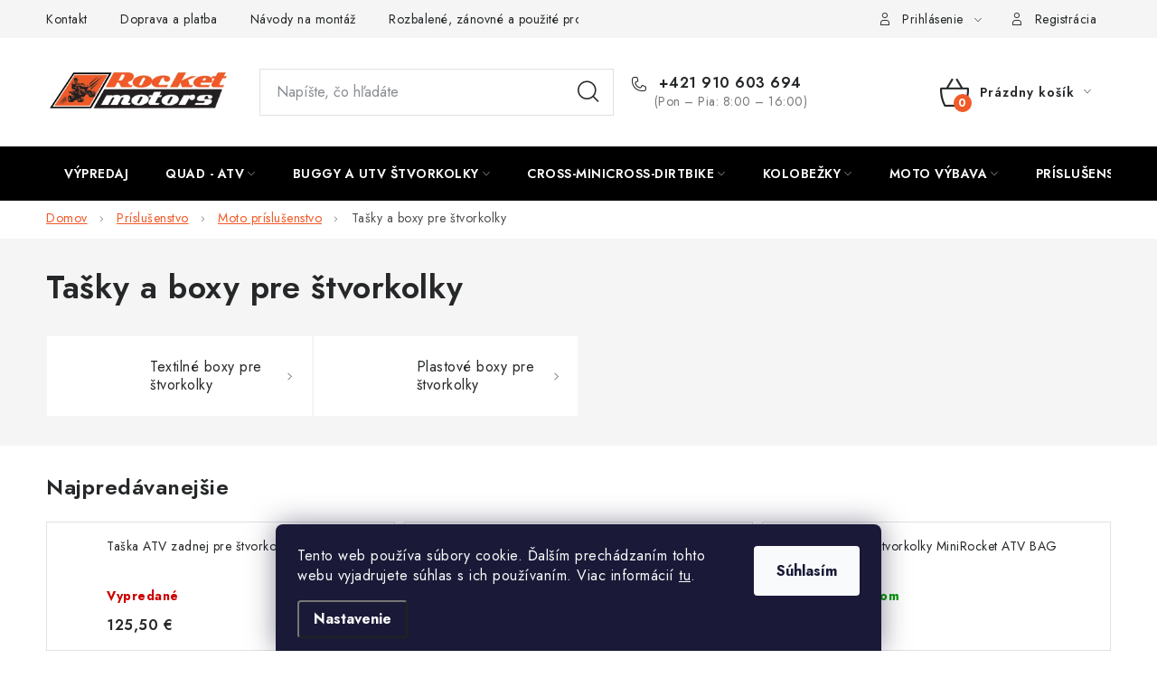

--- FILE ---
content_type: text/html; charset=utf-8
request_url: https://www.rocketmotors.sk/tasky-a-boxy-pre-stvorkolky/
body_size: 45459
content:
<!doctype html><html lang="sk" dir="ltr" class="header-background-light external-fonts-loaded"><head><meta charset="utf-8" /><meta name="viewport" content="width=device-width,initial-scale=1" /><title>Tašky a boxy pre štvorkolky - ROCKETMOTORS</title><link rel="preconnect" href="https://cdn.myshoptet.com" /><link rel="dns-prefetch" href="https://cdn.myshoptet.com" /><link rel="preload" href="https://cdn.myshoptet.com/prj/dist/master/cms/libs/jquery/jquery-1.11.3.min.js" as="script" /><link href="https://cdn.myshoptet.com/prj/dist/master/cms/templates/frontend_templates/shared/css/font-face/nunito.css" rel="stylesheet"><script>
dataLayer = [];
dataLayer.push({'shoptet' : {
    "pageId": 3686,
    "pageType": "category",
    "currency": "EUR",
    "currencyInfo": {
        "decimalSeparator": ",",
        "exchangeRate": 1,
        "priceDecimalPlaces": 1,
        "symbol": "\u20ac",
        "symbolLeft": 0,
        "thousandSeparator": " "
    },
    "language": "sk",
    "projectId": 574152,
    "category": {
        "guid": "938cea82-e9d0-11ed-bfd3-aa229da30aba",
        "path": "Pr\u00edslu\u0161enstvo | Moto pr\u00edslu\u0161enstvo | Ta\u0161ky a boxy pre \u0161tvorkolky",
        "parentCategoryGuid": "3b980078-e9d0-11ed-9702-aa229da30aba"
    },
    "cartInfo": {
        "id": null,
        "freeShipping": false,
        "freeShippingFrom": null,
        "leftToFreeGift": {
            "formattedPrice": "0 \u20ac",
            "priceLeft": 0
        },
        "freeGift": false,
        "leftToFreeShipping": {
            "priceLeft": null,
            "dependOnRegion": null,
            "formattedPrice": null
        },
        "discountCoupon": [],
        "getNoBillingShippingPrice": {
            "withoutVat": 0,
            "vat": 0,
            "withVat": 0
        },
        "cartItems": [],
        "taxMode": "ORDINARY"
    },
    "cart": [],
    "customer": {
        "priceRatio": 1,
        "priceListId": 1,
        "groupId": null,
        "registered": false,
        "mainAccount": false
    }
}});
dataLayer.push({'cookie_consent' : {
    "marketing": "denied",
    "analytics": "denied"
}});
document.addEventListener('DOMContentLoaded', function() {
    shoptet.consent.onAccept(function(agreements) {
        if (agreements.length == 0) {
            return;
        }
        dataLayer.push({
            'cookie_consent' : {
                'marketing' : (agreements.includes(shoptet.config.cookiesConsentOptPersonalisation)
                    ? 'granted' : 'denied'),
                'analytics': (agreements.includes(shoptet.config.cookiesConsentOptAnalytics)
                    ? 'granted' : 'denied')
            },
            'event': 'cookie_consent'
        });
    });
});
</script>
<meta property="og:type" content="website"><meta property="og:site_name" content="rocketmotors.sk"><meta property="og:url" content="https://www.rocketmotors.sk/tasky-a-boxy-pre-stvorkolky/"><meta property="og:title" content="Tašky a boxy pre štvorkolky - ROCKETMOTORS"><meta name="author" content="ROCKETMOTORS"><meta name="web_author" content="Shoptet.sk"><meta name="dcterms.rightsHolder" content="www.rocketmotors.sk"><meta name="robots" content="index,follow"><meta property="og:image" content="https://www.rocketmotors.sk/user/categories/orig/44432_box-zadni-pro-ctyrkolky-tgb-target-rear-cargo-box.jpg"><meta property="og:description" content="Na štvorkolky a motocykle sa predávajú aj cestovné boxy, kufre a tašky. Uchytí sa do prednej alebo zadnej časti vozidla a slúži na prepravu rôznych predmetov."><meta name="description" content="Na štvorkolky a motocykle sa predávajú aj cestovné boxy, kufre a tašky. Uchytí sa do prednej alebo zadnej časti vozidla a slúži na prepravu rôznych predmetov."><style>:root {--color-primary: #000000;--color-primary-h: 0;--color-primary-s: 0%;--color-primary-l: 0%;--color-primary-hover: #FFC500;--color-primary-hover-h: 46;--color-primary-hover-s: 100%;--color-primary-hover-l: 50%;--color-secondary: #f15a29;--color-secondary-h: 15;--color-secondary-s: 88%;--color-secondary-l: 55%;--color-secondary-hover: #FFC500;--color-secondary-hover-h: 46;--color-secondary-hover-s: 100%;--color-secondary-hover-l: 50%;--color-tertiary: #000000;--color-tertiary-h: 0;--color-tertiary-s: 0%;--color-tertiary-l: 0%;--color-tertiary-hover: #cfcfcf;--color-tertiary-hover-h: 0;--color-tertiary-hover-s: 0%;--color-tertiary-hover-l: 81%;--color-header-background: #ffffff;--template-font: "Nunito";--template-headings-font: "Nunito";--header-background-url: url("[data-uri]");--cookies-notice-background: #1A1937;--cookies-notice-color: #F8FAFB;--cookies-notice-button-hover: #f5f5f5;--cookies-notice-link-hover: #27263f;--templates-update-management-preview-mode-content: "Náhľad aktualizácií šablóny je aktívny pre váš prehliadač."}</style>
    <script>var shoptet = shoptet || {};</script>
    <script src="https://cdn.myshoptet.com/prj/dist/master/shop/dist/main-3g-header.js.05f199e7fd2450312de2.js"></script>
<!-- User include --><!-- service 1213(832) html code header -->
<link href="https://fonts.googleapis.com/css2?family=Jost:wght@400;600;700&display=swap" rel="stylesheet">
<link href="https://cdn.myshoptet.com/prj/dist/master/shop/dist/font-shoptet-13.css.3c47e30adfa2e9e2683b.css" rel="stylesheet">
<link type="text/css" href="https://cdn.myshoptet.com/usr/paxio.myshoptet.com/user/documents/Jupiter/style.css?v1618378" rel="stylesheet" media="all" />
<link type="text/css" href="https://cdn.myshoptet.com/usr/paxio.myshoptet.com/user/documents/Jupiter/preklady.css?v11" rel="stylesheet" media="all" />
<link href="https://cdn.myshoptet.com/usr/paxio.myshoptet.com/user/documents/Jupiter/ikony.css?v1" rel="stylesheet">
<!-- api 428(82) html code header -->
<link rel="stylesheet" href="https://cdn.myshoptet.com/usr/api2.dklab.cz/user/documents/_doplnky/oblibene/574152/4/574152_4.css" type="text/css" /><style>
        :root {
            --dklab-favourites-flag-color: #E91B7D;
            --dklab-favourites-flag-text-color: #FFFFFF;
            --dklab-favourites-add-text-color: #000000;            
            --dklab-favourites-remove-text-color: #E91B7D;            
            --dklab-favourites-add-text-detail-color: #000000;            
            --dklab-favourites-remove-text-detail-color: #E91B7D;            
            --dklab-favourites-header-icon-color: #E91B7D;            
            --dklab-favourites-counter-color: #E91B7D;            
        } </style>
<!-- api 494(146) html code header -->
<link rel="stylesheet" href="https://cdn.myshoptet.com/usr/api2.dklab.cz/user/documents/_doplnky/porovnavac/574152/9/574152_9.css" type="text/css" /><style>
        :root {
            --dklab-comparer-flag-color: #239CEB;
            --dklab-comparer-flag-text-color: #FFFFFF;
            --dklab-comparer-add-text-color: #000000;
            --dklab-comparer-remove-text-color: #239CEB;
            --dklab-comparer-header-icon-color: #000000;
            --dklab-comparer-border-color: #000000;            
            --dklab-comparer-counter-color: #239CEB;            
        }</style>
<!-- api 498(150) html code header -->
<script async src="https://scripts.luigisbox.tech/LBX-763527.js"></script><meta name="luigisbox-tracker-id" content="604577-763527,sk"/><script type="text/javascript">const isPlpEnabled = sessionStorage.getItem('lbPlpEnabled') === 'true';if (isPlpEnabled) {const style = document.createElement("style");style.type = "text/css";style.id = "lb-plp-style";style.textContent = `body.type-category #content-wrapper,body.type-search #content-wrapper,body.type-category #content,body.type-search #content,body.type-category #content-in,body.type-search #content-in,body.type-category #main-in,body.type-search #main-in {min-height: 100vh;}body.type-category #content-wrapper > *,body.type-search #content-wrapper > *,body.type-category #content > *,body.type-search #content > *,body.type-category #content-in > *,body.type-search #content-in > *,body.type-category #main-in > *,body.type-search #main-in > * {display: none;}`;document.head.appendChild(style);}</script>
<!-- api 1004(637) html code header -->
<script>
      window.mehub = window.mehub || {};
      window.mehub.bonus = {
        businessId: '04c39e01-143d-4bad-a23c-80e77f7b9981',
        addonId: '70a4fd3c-9ac6-4dda-b6cb-39a7f615ea63'
      }
    </script>
    
<!-- api 1875(1440) html code header -->

<script type="text/javascript">
var _IMT = _IMT || [];
const _imShoptetSettings = [
    {
        language: "sk",
        apiKey:  "9e14a167444f40a49968c1ab12068e38",
        currencyCode: "EUR"
    }
];
(function() {
  var date = new Date();
  var pref = date.getFullYear()+'-'+date.getMonth()+'-'+date.getDate();
  var p = document.createElement('script'); p.type = 'text/javascript'; p.async = true;
      p.src = 'https://static.imservice99.eu/shoptet.im.min.js?'+pref;
      var s = document.getElementsByTagName('script')[0]; s.parentNode.insertBefore(p, s);
})();
</script>
    
<!-- api 473(125) html code header -->

                <style>
                    #order-billing-methods .radio-wrapper[data-guid="174c79b9-f3f3-11ed-a369-f6c366b91939"]:not(.cgapplepay), #order-billing-methods .radio-wrapper[data-guid="17585566-f3f3-11ed-a369-f6c366b91939"]:not(.cggooglepay) {
                        display: none;
                    }
                </style>
                <script type="text/javascript">
                    document.addEventListener('DOMContentLoaded', function() {
                        if (getShoptetDataLayer('pageType') === 'billingAndShipping') {
                            
                try {
                    if (window.ApplePaySession && window.ApplePaySession.canMakePayments()) {
                        document.querySelector('#order-billing-methods .radio-wrapper[data-guid="174c79b9-f3f3-11ed-a369-f6c366b91939"]').classList.add('cgapplepay');
                    }
                } catch (err) {} 
            
                            
                const cgBaseCardPaymentMethod = {
                        type: 'CARD',
                        parameters: {
                            allowedAuthMethods: ["PAN_ONLY", "CRYPTOGRAM_3DS"],
                            allowedCardNetworks: [/*"AMEX", "DISCOVER", "INTERAC", "JCB",*/ "MASTERCARD", "VISA"]
                        }
                };
                
                function cgLoadScript(src, callback)
                {
                    var s,
                        r,
                        t;
                    r = false;
                    s = document.createElement('script');
                    s.type = 'text/javascript';
                    s.src = src;
                    s.onload = s.onreadystatechange = function() {
                        if ( !r && (!this.readyState || this.readyState == 'complete') )
                        {
                            r = true;
                            callback();
                        }
                    };
                    t = document.getElementsByTagName('script')[0];
                    t.parentNode.insertBefore(s, t);
                } 
                
                function cgGetGoogleIsReadyToPayRequest() {
                    return Object.assign(
                        {},
                        {
                            apiVersion: 2,
                            apiVersionMinor: 0
                        },
                        {
                            allowedPaymentMethods: [cgBaseCardPaymentMethod]
                        }
                    );
                }

                function onCgGooglePayLoaded() {
                    let paymentsClient = new google.payments.api.PaymentsClient({environment: 'PRODUCTION'});
                    paymentsClient.isReadyToPay(cgGetGoogleIsReadyToPayRequest()).then(function(response) {
                        if (response.result) {
                            document.querySelector('#order-billing-methods .radio-wrapper[data-guid="17585566-f3f3-11ed-a369-f6c366b91939"]').classList.add('cggooglepay');	 	 	 	 	 
                        }
                    })
                    .catch(function(err) {});
                }
                
                cgLoadScript('https://pay.google.com/gp/p/js/pay.js', onCgGooglePayLoaded);
            
                        }
                    });
                </script> 
                
<!-- api 690(337) html code header -->
<script>var ophWidgetData={"lang":"sk","link":"\/kontakt","logo":true,"turnOff":false,"expanded":true,"lunchShow":true,"checkHoliday":true,"showNextWeek":true,"showWidgetStart":"07:00","showWidgetEnd":"17:00","beforeOpenStore":0,"beforeCloseStore":0,"openingHours":[{"day":1,"openHour":"08:00","closeHour":"16:00","openPause":"12:00","closePause":"13:00","closed":false,"staticHourText":""},{"day":2,"openHour":"08:00","closeHour":"16:00","openPause":"12:00","closePause":"13:00","closed":false,"staticHourText":""},{"day":3,"openHour":"08:00","closeHour":"16:00","openPause":"12:00","closePause":"13:00","closed":false,"staticHourText":""},{"day":4,"openHour":"08:00","closeHour":"16:00","openPause":"12:00","closePause":"13:00","closed":false,"staticHourText":""},{"day":5,"openHour":"08:00","closeHour":"16:00","openPause":"12:00","closePause":"13:00","closed":false,"staticHourText":""},{"day":6,"openHour":"08:00","closeHour":"16:00","openPause":"12:00","closePause":"13:00","closed":true,"staticHourText":""},{"day":7,"openHour":"08:00","closeHour":"16:00","openPause":"12:00","closePause":"13:00","closed":true,"staticHourText":""}],"excludes":[],"holidayList":["01-01","06-01","01-05","08-05","05-07","29-08","01-09","15-09","01-11","17-11","24-12","25-12","26-12"],"todayLongFormat":false,"logoFilemanager":"https:\/\/www.rocketmotors.sk\/user\/documents\/upload\/logoimage-1.png","colors":{"bg_header_color":"","bg_logo_color":"","bg_title_color":"","bg_preopen_color":"#03a9f4","bg_open_color":"#4caf50","bg_pause_color":"#ff9800","bg_preclose_color":"#ff6f00","bg_close_color":"#e94b4b","color_exception_day":"#e94b4b"},"address":"<a href=\"https:\/\/maps.app.goo.gl\/8EvVURHQNQ9v4t7G9\" target=\"_blank\">N&aacute;jdete n&aacute;s tu!<\/a>","icon":"icon-02","bottomPosition":0,"showDetailOnExpand":true,"disableDetail":false,"disableDetailTable":false,"hideOnMobile":false,"hideOnCheckout":false,"weekTurnOff":[],"directPosition":"ltr"}</script>
<!-- service 619(267) html code header -->
<link href="https://cdn.myshoptet.com/usr/fvstudio.myshoptet.com/user/documents/addons/cartupsell.min.css?24.11.1" rel="stylesheet">
<!-- service 690(337) html code header -->
<link href="https://cdn.myshoptet.com/usr/mcore.myshoptet.com/user/documents/upload/addon01/ophWidget.min.css?v=1.6.9" rel="stylesheet" />


<!-- service 1004(637) html code header -->
<script src="https://mehub-framework.web.app/main.bundle.js?v=1"></script>
<!-- service 1472(1086) html code header -->
<link rel="stylesheet" href="https://cdn.myshoptet.com/usr/apollo.jakubtursky.sk/user/documents/assets/sipky/main.css?v=19">
<!-- service 1570(1164) html code header -->
<link rel="stylesheet" href="https://cdn.myshoptet.com/usr/shoptet.tomashlad.eu/user/documents/extras/products-auto-load/screen.css?v=0011">
<!-- service 1571(1165) html code header -->
<style>
.pw-container {
  position: relative;
  display: inline-block;
}

.pw-overlay-container {
  position: absolute;
  bottom: 0;
  left: 50%;
  transform: translateX(-50%);
  text-align: center;
  background: none;
}

.pw-circle {
  fill: #000;
  stroke: #808080;
  stroke-width: 1.5px;
  opacity: 0.7;
}

.pw-empty-circle {
  fill: #808080;
  stroke: #484343;
  stroke-width: 1.5px;
  opacity: 0.7;
}
.pw-number-icon {
  background-color: var(--color-tertiary);
  padding-left: 3px;
  padding-right: 3px;
  opacity: 0.85;
}
  
</style>
<!-- service 417(71) html code header -->
<style>
@media screen and (max-width: 767px) {
body.sticky-mobile:not(.paxio-merkur):not(.venus) .dropdown {display: none !important;}
body.sticky-mobile:not(.paxio-merkur):not(.venus) .languagesMenu{right: 98px; position: absolute;}
body.sticky-mobile:not(.paxio-merkur):not(.venus) .languagesMenu .caret{display: none !important;}
body.sticky-mobile:not(.paxio-merkur):not(.venus) .languagesMenu.open .languagesMenu__content {display: block;right: 0;left: auto;}
.template-12 #header .site-name {max-width: 40% !important;}
}
@media screen and (-ms-high-contrast: active), (-ms-high-contrast: none) {
.template-12 #header {position: fixed; width: 100%;}
.template-12 #content-wrapper.content-wrapper{padding-top: 80px;}
}
.sticky-mobile #header-image{display: none;}
@media screen and (max-width: 640px) {
.template-04.sticky-mobile #header-cart{position: fixed;top: 3px;right: 92px;}
.template-04.sticky-mobile #header-cart::before {font-size: 32px;}
.template-04.sticky-mobile #header-cart strong{display: none;}
}
@media screen and (min-width: 641px) {
.dklabGarnet #main-wrapper {overflow: visible !important;}
}
.dklabGarnet.sticky-mobile #logo img {top: 0 !important;}
@media screen and (min-width: 768px){
.top-navigation-bar .site-name {display: none;}
}
/*NOVÁ VERZE MOBILNÍ HLAVIČKY*/
@media screen and (max-width: 767px){
.scrolled-down body:not(.ordering-process):not(.search-window-visible) .top-navigation-bar {transform: none !important;}
.scrolled-down body:not(.ordering-process):not(.search-window-visible) #header .site-name {transform: none !important;}
.scrolled-down body:not(.ordering-process):not(.search-window-visible) #header .cart-count {transform: none !important;}
.scrolled-down #header {transform: none !important;}

body.template-11.mobile-header-version-1:not(.paxio-merkur):not(.venus) .top-navigation-bar .site-name{display: none !important;}
body.template-11.mobile-header-version-1:not(.paxio-merkur):not(.venus) #header .cart-count {top: -39px !important;position: absolute !important;}
.template-11.sticky-mobile.mobile-header-version-1 .responsive-tools > a[data-target="search"] {visibility: visible;}
.template-12.mobile-header-version-1 #header{position: fixed !important;}
.template-09.mobile-header-version-1.sticky-mobile .top-nav .subnav-left {visibility: visible;}
}

/*Disco*/
@media screen and (min-width: 768px){
.template-13:not(.jupiter) #header, .template-14 #header{position: sticky;top: 0;z-index: 8;}
.template-14.search-window-visible #header{z-index: 9999;}
body.navigation-hovered::before {z-index: 7;}
/*
.template-13 .top-navigation-bar{z-index: 10000;}
.template-13 .popup-widget {z-index: 10001;}
*/
.scrolled .template-13 #header, .scrolled .template-14 #header{box-shadow: 0 2px 10px rgba(0,0,0,0.1);}
.search-focused::before{z-index: 8;}
.top-navigation-bar{z-index: 9;position: relative;}
.paxio-merkur.top-navigation-menu-visible #header .search-form .form-control {z-index: 1;}
.paxio-merkur.top-navigation-menu-visible .search-form::before {z-index: 1;}
.scrolled .popup-widget.cart-widget {position: fixed;top: 68px !important;}

/* MERKUR */
.paxio-merkur.sticky-mobile.template-11 #oblibeneBtn{line-height: 70px !important;}
}


/* VENUS */
@media screen and (min-width: 768px){
.venus.sticky-mobile:not(.ordering-process) #header {position: fixed !important;width: 100%;transform: none !important;translate: none !important;box-shadow: 0 2px 10px rgba(0,0,0,0.1);visibility: visible !important;opacity: 1 !important;}
.venus.sticky-mobile:not(.ordering-process) .overall-wrapper{padding-top: 160px;}
.venus.sticky-mobile.type-index:not(.ordering-process) .overall-wrapper{padding-top: 85px;}
.venus.sticky-mobile:not(.ordering-process) #content-wrapper.content-wrapper {padding-top: 0 !important;}
}
@media screen and (max-width: 767px){
.template-14 .top-navigation-bar > .site-name{display: none !important;}
.template-14 #header .header-top .header-top-wrapper .site-name{margin: 0;}
}
/* JUPITER */
@media screen and (max-width: 767px){
.scrolled-down body.jupiter:not(.ordering-process):not(.search-window-visible) #header .site-name {-webkit-transform: translateX(-50%) !important;transform: translateX(-50%) !important;}
}
@media screen and (min-width: 768px){
.jupiter.sticky-header #header::after{display: none;}
.jupiter.sticky-header #header{position: fixed; top: 0; width: 100%;z-index: 99;}
.jupiter.sticky-header.ordering-process #header{position: relative;}
.jupiter.sticky-header .overall-wrapper{padding-top: 182px;}
.jupiter.sticky-header.ordering-process .overall-wrapper{padding-top: 0;}
.jupiter.sticky-header #header .header-top {height: 80px;}
}
</style>
<!-- service 1603(1193) html code header -->
<style>
.mobile .p-thumbnail:not(.highlighted):hover::before {
    opacity: 0 !important;
}
</style>
<!-- service 428(82) html code header -->
<style>
@font-face {
    font-family: 'oblibene';
    src:  url('https://cdn.myshoptet.com/usr/api2.dklab.cz/user/documents/_doplnky/oblibene/font/oblibene.eot?v1');
    src:  url('https://cdn.myshoptet.com/usr/api2.dklab.cz/user/documents/_doplnky/oblibene/font/oblibene.eot?v1#iefix') format('embedded-opentype'),
    url('https://cdn.myshoptet.com/usr/api2.dklab.cz/user/documents/_doplnky/oblibene/font/oblibene.ttf?v1') format('truetype'),
    url('https://cdn.myshoptet.com/usr/api2.dklab.cz/user/documents/_doplnky/oblibene/font/oblibene.woff?v1') format('woff'),
    url('https://cdn.myshoptet.com/usr/api2.dklab.cz/user/documents/_doplnky/oblibene/font/oblibene.svg?v1') format('svg');
    font-weight: normal;
    font-style: normal;
}
</style>
<script>
var dklabFavIndividual;
</script>
<!-- service 494(146) html code header -->
<style>
@font-face {
    font-family: 'porovnavac';
    src:  url('https://cdn.myshoptet.com/usr/api2.dklab.cz/user/documents/_doplnky/porovnavac/font/porovnavac.eot?v6');
    src:  url('https://cdn.myshoptet.com/usr/api2.dklab.cz/user/documents/_doplnky/porovnavac/font/porovnavac.eot?v6#iefix') format('embedded-opentype'),
    url('https://cdn.myshoptet.com/usr/api2.dklab.cz/user/documents/_doplnky/porovnavac/font/porovnavac.ttf?v6') format('truetype'),
    url('https://cdn.myshoptet.com/usr/api2.dklab.cz/user/documents/_doplnky/porovnavac/font/porovnavac.woff?v6') format('woff'),
    url('https://cdn.myshoptet.com/usr/api2.dklab.cz/user/documents/_doplnky/porovnavac/font/porovnavac.svg?v6') format('svg');
    font-weight: normal;
    font-style: normal;
}
</style>
<!-- service 1709(1293) html code header -->
<style>
.shkRecapImgExtension {
    float: left;
    width: 50px;
    margin-right: 6px;
    margin-bottom: 2px;
}
.shkRecapImgExtension:not(:nth-of-type(1)) {
  display: none;
}

@media only screen and (max-width: 1200px) and (min-width: 992px) {
    .shkRecapImgExtension {
        width: 38px;
    }
    .template-13 .shkRecapImgExtension {
        margin-right: 0;
        margin-bottom: 5px;
        width: 100%;
    }
}
@media only screen and (max-width: 360px) {
	.shkRecapImgExtension {
        width: 38px;
    }
}
.template-08 #checkout-recapitulation a,
.template-06 #checkout-recapitulation a {
	display: inline;
}
@media only screen and (max-width: 760px) and (min-width: 640px) {
	.template-08 .shkRecapImgExtension {
		margin-right: 0;
        margin-bottom: 5px;
        width: 100%;
	}
  .template-08 #checkout-recapitulation a {
  	display: inline-block;
  }
}

@media only screen and (max-width: 992px) and (min-width: 640px) {
    .template-05 .shkRecapImgExtension,
    .template-04 .shkRecapImgExtension {
        width: 38px;
    }
}
</style>
<!-- project html code header -->
<link rel="stylesheet" href="/user/documents/upload/dmartini/rocketmotors.min.css?20">

<script>
var callTimeText = '(Po–Pi: 8:00 – 16:00)'
</script>


<style>

.pw-overlay-container {
    display: none;
}

@media screen and (max-width: 767px) {
    .submenu-arrow::after {
        color: var(--color-text);
        -webkit-transform: rotate(270deg);
        -ms-transform: rotate(270deg);
        -o-transform: rotate(270deg);
        transform: rotate(270deg);
        font-size: 12px;
        top: 20px;
    }
}

.benefitBanner__img {
    max-height: 55px;
}

.category-perex {max-width: none;}

.submenu-arrow {
    display: inline-block;
    padding-left: 4px;
    font-size: 8px;
    line-height: 1;
}

.site-msg .close::before {
    color: #fff;
}

.site-msg {
    background-color: #ff0000;
    color: #ffffff;
}

.site-msg.information {
    text-align: center;
}



</style>


    
<script>
        (function (w,d,s,o,f,js,fjs) {
            w['ecm-widget']=o;w[o] = w[o] || function () { (w[o].q = w[o].q || []).push(arguments) };
            js = d.createElement(s), fjs = d.getElementsByTagName(s)[0];
            js.id = '3-b6fcc542fb021c84fdaff536dd0a74a1'; js.dataset.a = 'rocketmotors'; js.src = f; js.async = 1; fjs.parentNode.insertBefore(js, fjs);
        }(window, document, 'script', 'ecmwidget', 'https://d70shl7vidtft.cloudfront.net/widget.js'));
    </script>
    
    
    
    <!-- Ecomail starts -->
<script type="text/javascript">
;(function(p,l,o,w,i,n,g){if(!p[i]){p.GlobalSnowplowNamespace=p.GlobalSnowplowNamespace||[];
p.GlobalSnowplowNamespace.push(i);p[i]=function(){(p[i].q=p[i].q||[]).push(arguments)
};p[i].q=p[i].q||[];n=l.createElement(o);g=l.getElementsByTagName(o)[0];n.async=1;
n.src=w;g.parentNode.insertBefore(n,g)}}(window,document,"script","//d70shl7vidtft.cloudfront.net/ecmtr-2.4.2.js","ecotrack"));
window.ecotrack('newTracker', 'cf', 'd2dpiwfhf3tz0r.cloudfront.net', { /* Initialise a tracker */
appId: 'rocketmotors'
});
window.ecotrack('setUserIdFromLocation', 'ecmid');
window.ecotrack('trackPageView');
</script>
<!-- Ecomail stops -->
<!-- /User include --><link rel="shortcut icon" href="/favicon.ico" type="image/x-icon" /><link rel="canonical" href="https://www.rocketmotors.sk/tasky-a-boxy-pre-stvorkolky/" />    <script>
        var _hwq = _hwq || [];
        _hwq.push(['setKey', '30FF347DF820EBF4486EEE68F3145E89']);
        _hwq.push(['setTopPos', '0']);
        _hwq.push(['showWidget', '22']);
        (function() {
            var ho = document.createElement('script');
            ho.src = 'https://sk.im9.cz/direct/i/gjs.php?n=wdgt&sak=30FF347DF820EBF4486EEE68F3145E89';
            var s = document.getElementsByTagName('script')[0]; s.parentNode.insertBefore(ho, s);
        })();
    </script>
    <!-- Global site tag (gtag.js) - Google Analytics -->
    <script async src="https://www.googletagmanager.com/gtag/js?id=G-38K6JE9LHZ"></script>
    <script>
        
        window.dataLayer = window.dataLayer || [];
        function gtag(){dataLayer.push(arguments);}
        

                    console.debug('default consent data');

            gtag('consent', 'default', {"ad_storage":"denied","analytics_storage":"denied","ad_user_data":"denied","ad_personalization":"denied","wait_for_update":500});
            dataLayer.push({
                'event': 'default_consent'
            });
        
        gtag('js', new Date());

        
                gtag('config', 'G-38K6JE9LHZ', {"groups":"GA4","send_page_view":false,"content_group":"category","currency":"EUR","page_language":"sk"});
        
                gtag('config', 'AW-10896643580', {"allow_enhanced_conversions":true});
        
        
        
        
        
                    gtag('event', 'page_view', {"send_to":"GA4","page_language":"sk","content_group":"category","currency":"EUR"});
        
        
        
        
        
        
        
        
        
        
        
        
        
        document.addEventListener('DOMContentLoaded', function() {
            if (typeof shoptet.tracking !== 'undefined') {
                for (var id in shoptet.tracking.bannersList) {
                    gtag('event', 'view_promotion', {
                        "send_to": "UA",
                        "promotions": [
                            {
                                "id": shoptet.tracking.bannersList[id].id,
                                "name": shoptet.tracking.bannersList[id].name,
                                "position": shoptet.tracking.bannersList[id].position
                            }
                        ]
                    });
                }
            }

            shoptet.consent.onAccept(function(agreements) {
                if (agreements.length !== 0) {
                    console.debug('gtag consent accept');
                    var gtagConsentPayload =  {
                        'ad_storage': agreements.includes(shoptet.config.cookiesConsentOptPersonalisation)
                            ? 'granted' : 'denied',
                        'analytics_storage': agreements.includes(shoptet.config.cookiesConsentOptAnalytics)
                            ? 'granted' : 'denied',
                                                                                                'ad_user_data': agreements.includes(shoptet.config.cookiesConsentOptPersonalisation)
                            ? 'granted' : 'denied',
                        'ad_personalization': agreements.includes(shoptet.config.cookiesConsentOptPersonalisation)
                            ? 'granted' : 'denied',
                        };
                    console.debug('update consent data', gtagConsentPayload);
                    gtag('consent', 'update', gtagConsentPayload);
                    dataLayer.push(
                        { 'event': 'update_consent' }
                    );
                }
            });
        });
    </script>
</head><body class="desktop id-3686 in-tasky-a-boxy-pre-stvorkolky template-13 type-category one-column-body columns-mobile-2 columns-4 blank-mode blank-mode-css smart-labels-active ums_forms_redesign--off ums_a11y_category_page--on ums_discussion_rating_forms--off ums_flags_display_unification--on ums_a11y_login--off mobile-header-version-1">
        <div id="fb-root"></div>
        <script>
            window.fbAsyncInit = function() {
                FB.init({
//                    appId            : 'your-app-id',
                    autoLogAppEvents : true,
                    xfbml            : true,
                    version          : 'v19.0'
                });
            };
        </script>
        <script async defer crossorigin="anonymous" src="https://connect.facebook.net/sk_SK/sdk.js"></script>    <div class="siteCookies siteCookies--bottom siteCookies--dark js-siteCookies" role="dialog" data-testid="cookiesPopup" data-nosnippet>
        <div class="siteCookies__form">
            <div class="siteCookies__content">
                <div class="siteCookies__text">
                    Tento web používa súbory cookie. Ďalším prechádzaním tohto webu vyjadrujete súhlas s ich používaním. Viac informácií <a href="/podmienky-ochrany-osobnych-udajov/" target="\" _blank="" rel="\" noreferrer="">tu</a>.
                </div>
                <p class="siteCookies__links">
                    <button class="siteCookies__link js-cookies-settings" aria-label="Nastavenia cookies" data-testid="cookiesSettings">Nastavenie</button>
                </p>
            </div>
            <div class="siteCookies__buttonWrap">
                                <button class="siteCookies__button js-cookiesConsentSubmit" value="all" aria-label="Prijať cookies" data-testid="buttonCookiesAccept">Súhlasím</button>
            </div>
        </div>
        <script>
            document.addEventListener("DOMContentLoaded", () => {
                const siteCookies = document.querySelector('.js-siteCookies');
                document.addEventListener("scroll", shoptet.common.throttle(() => {
                    const st = document.documentElement.scrollTop;
                    if (st > 1) {
                        siteCookies.classList.add('siteCookies--scrolled');
                    } else {
                        siteCookies.classList.remove('siteCookies--scrolled');
                    }
                }, 100));
            });
        </script>
    </div>
<a href="#content" class="skip-link sr-only">Prejsť na obsah</a><div class="overall-wrapper"><div class="user-action"><div class="container"><div class="user-action-in"><div class="user-action-login popup-widget login-widget"><div class="popup-widget-inner"><h2 id="loginHeading">Prihlásenie k vášmu účtu</h2><div id="customerLogin"><form action="/action/Customer/Login/" method="post" id="formLoginIncluded" class="csrf-enabled formLogin" data-testid="formLogin"><input type="hidden" name="referer" value="" /><div class="form-group"><div class="input-wrapper email js-validated-element-wrapper no-label"><input type="email" name="email" class="form-control" autofocus placeholder="E-mailová adresa (napr. jan@novak.sk)" data-testid="inputEmail" autocomplete="email" required /></div></div><div class="form-group"><div class="input-wrapper password js-validated-element-wrapper no-label"><input type="password" name="password" class="form-control" placeholder="Heslo" data-testid="inputPassword" autocomplete="current-password" required /><span class="no-display">Nemôžete vyplniť toto pole</span><input type="text" name="surname" value="" class="no-display" /></div></div><div class="form-group"><div class="login-wrapper"><button type="submit" class="btn btn-secondary btn-text btn-login" data-testid="buttonSubmit">Prihlásiť sa</button><div class="password-helper"><a href="/registracia/" data-testid="signup" rel="nofollow">Nová registrácia</a><a href="/klient/zabudnute-heslo/" rel="nofollow">Zabudnuté heslo</a></div></div></div></form>
</div></div></div>
    <div id="cart-widget" class="user-action-cart popup-widget cart-widget loader-wrapper" data-testid="popupCartWidget" role="dialog" aria-hidden="true">
        <div class="popup-widget-inner cart-widget-inner place-cart-here">
            <div class="loader-overlay">
                <div class="loader"></div>
            </div>
        </div>
    </div>
</div>
</div></div><div class="top-navigation-bar" data-testid="topNavigationBar">

    <div class="container">

                            <div class="top-navigation-menu">
                <ul class="top-navigation-bar-menu">
                                            <li class="top-navigation-menu-item-29">
                            <a href="/kontakt/" title="Kontakt">Kontakt</a>
                        </li>
                                            <li class="top-navigation-menu-item-4634">
                            <a href="/doprava-a-platba/" title="Doprava a platba">Doprava a platba</a>
                        </li>
                                            <li class="top-navigation-menu-item-21792">
                            <a href="/navody-na-montaz/" title="Návody na montáž">Návody na montáž</a>
                        </li>
                                            <li class="top-navigation-menu-item-23491">
                            <a href="/rozbalene--zanovne-a-pouzite-produkty/" title="Rozbalené, zánovné a použité produkty">Rozbalené, zánovné a použité produkty</a>
                        </li>
                                            <li class="top-navigation-menu-item-18456">
                            <a href="/bonusovy-system/" title="Bonusový systém">Bonusový systém</a>
                        </li>
                                            <li class="top-navigation-menu-item-4628">
                            <a href="/nakup-na-splatky/" title="Nákup na splátky">Nákup na splátky</a>
                        </li>
                                            <li class="top-navigation-menu-item-4631">
                            <a href="/reklamacia-a-vratenie-tovaru/" title="Reklamácia a vrátenie tovaru">Reklamácia a vrátenie tovaru</a>
                        </li>
                                            <li class="top-navigation-menu-item-39">
                            <a href="/obchodne-podmienky/" title="Obchodné podmienky">Obchodné podmienky</a>
                        </li>
                                            <li class="top-navigation-menu-item-691">
                            <a href="/podmienky-ochrany-osobnych-udajov/" title="Ochrana osobných údajov">Ochrana osobných údajov</a>
                        </li>
                                            <li class="top-navigation-menu-item-21795">
                            <a href="/tabulky-velkosti-odevov--prilieb-a-obuvi-roznych-znaciek/" title="Tabuľky veľkostí odevov, prilieb a obuvi rôznych značiek">Tabuľky veľkostí odevov, prilieb a obuvi rôznych značiek</a>
                        </li>
                                    </ul>
                <div class="top-navigation-menu-trigger">Viac</div>
                <ul class="top-navigation-bar-menu-helper"></ul>
            </div>
        
        <div class="top-navigation-tools">
                        <a href="/login/?backTo=%2Ftasky-a-boxy-pre-stvorkolky%2F" class="top-nav-button top-nav-button-login primary login toggle-window" data-target="login" data-testid="signin" rel="nofollow"><span>Prihlásenie</span></a>
    <a href="/registracia/" class="top-nav-button top-nav-button-register" data-testid="headerSignup">Registrácia</a>
        </div>

    </div>

</div>
<header id="header">
        <div class="header-top">
            <div class="container navigation-wrapper header-top-wrapper">
                <div class="site-name"><a href="/" data-testid="linkWebsiteLogo"><img src="https://cdn.myshoptet.com/usr/www.rocketmotors.sk/user/logos/logoimage-1.png" alt="ROCKETMOTORS" fetchpriority="low" /></a></div>                <div class="search" itemscope itemtype="https://schema.org/WebSite">
                    <meta itemprop="headline" content="Tašky a boxy pre štvorkolky"/><meta itemprop="url" content="https://www.rocketmotors.sk"/><meta itemprop="text" content="Na štvorkolky a motocykle sa predávajú aj cestovné boxy, kufre a tašky. Uchytí sa do prednej alebo zadnej časti vozidla a slúži na prepravu rôznych predmetov."/>                    <form action="/action/ProductSearch/prepareString/" method="post"
    id="formSearchForm" class="search-form compact-form js-search-main"
    itemprop="potentialAction" itemscope itemtype="https://schema.org/SearchAction" data-testid="searchForm">
    <fieldset>
        <meta itemprop="target"
            content="https://www.rocketmotors.sk/vyhladavanie/?string={string}"/>
        <input type="hidden" name="language" value="sk"/>
        
            
    <span class="search-input-icon" aria-hidden="true"></span>

<input
    type="search"
    name="string"
        class="query-input form-control search-input js-search-input"
    placeholder="Napíšte, čo hľadáte"
    autocomplete="off"
    required
    itemprop="query-input"
    aria-label="Vyhľadávanie"
    data-testid="searchInput"
>
            <button type="submit" class="btn btn-default search-button" data-testid="searchBtn">Hľadať</button>
        
    </fieldset>
</form>
                </div>
                <div class="navigation-buttons">
                    <a href="#" class="toggle-window" data-target="search" data-testid="linkSearchIcon"><span class="sr-only">Hľadať</span></a>
                        
    <a href="/kosik/" class="btn btn-icon toggle-window cart-count" data-target="cart" data-hover="true" data-redirect="true" data-testid="headerCart" rel="nofollow" aria-haspopup="dialog" aria-expanded="false" aria-controls="cart-widget">
        
                <span class="sr-only">Nákupný košík</span>
        
            <span class="cart-price visible-lg-inline-block" data-testid="headerCartPrice">
                                    Prázdny košík                            </span>
        
    
            </a>
                    <a href="#" class="toggle-window" data-target="navigation" data-testid="hamburgerMenu"></a>
                </div>
            </div>
        </div>
        <div class="header-bottom">
            <div class="container navigation-wrapper header-bottom-wrapper js-navigation-container">
                <nav id="navigation" aria-label="Hlavné menu" data-collapsible="true"><div class="navigation-in menu"><ul class="menu-level-1" role="menubar" data-testid="headerMenuItems"><li class="menu-item-20424" role="none"><a href="/vypredaj/" data-testid="headerMenuItem" role="menuitem" aria-expanded="false"><b>VÝPREDAJ</b></a></li>
<li class="menu-item-1898 ext" role="none"><a href="/quad-atv/" data-testid="headerMenuItem" role="menuitem" aria-haspopup="true" aria-expanded="false"><b>Quad - ATV</b><span class="submenu-arrow"></span></a><ul class="menu-level-2" aria-label="Quad - ATV" tabindex="-1" role="menu"><li class="menu-item-1907" role="none"><a href="/elektro-stvorkolky-36-48v/" class="menu-image" data-testid="headerMenuItem" tabindex="-1" aria-hidden="true"><img src="data:image/svg+xml,%3Csvg%20width%3D%22140%22%20height%3D%22100%22%20xmlns%3D%22http%3A%2F%2Fwww.w3.org%2F2000%2Fsvg%22%3E%3C%2Fsvg%3E" alt="" aria-hidden="true" width="140" height="100"  data-src="https://cdn.myshoptet.com/usr/www.rocketmotors.sk/user/categories/thumb/1070_elektro-stvorkolka-xtr-grizzly-1000w-cierno-zelena.jpg" fetchpriority="low" /></a><div><a href="/elektro-stvorkolky-36-48v/" data-testid="headerMenuItem" role="menuitem"><span>Elektro štvorkolky 36/48V</span></a>
                        </div></li><li class="menu-item-1901 has-third-level" role="none"><a href="/detske-stvorkolky/" class="menu-image" data-testid="headerMenuItem" tabindex="-1" aria-hidden="true"><img src="data:image/svg+xml,%3Csvg%20width%3D%22140%22%20height%3D%22100%22%20xmlns%3D%22http%3A%2F%2Fwww.w3.org%2F2000%2Fsvg%22%3E%3C%2Fsvg%3E" alt="" aria-hidden="true" width="140" height="100"  data-src="https://cdn.myshoptet.com/usr/www.rocketmotors.sk/user/categories/thumb/sunway_torrino.png" fetchpriority="low" /></a><div><a href="/detske-stvorkolky/" data-testid="headerMenuItem" role="menuitem"><span>Štvorkolky pre deti</span></a>
                                                    <ul class="menu-level-3" role="menu">
                                                                    <li class="menu-item-7932" role="none">
                                        <a href="/49-50-ccm/" data-testid="headerMenuItem" role="menuitem">
                                            49-50 ccm</a>,                                    </li>
                                                                    <li class="menu-item-7935" role="none">
                                        <a href="/90-125-ccm/" data-testid="headerMenuItem" role="menuitem">
                                            90-125 ccm</a>                                    </li>
                                                            </ul>
                        </div></li><li class="menu-item-1949" role="none"><a href="/stvorkolky-bez-spz/" class="menu-image" data-testid="headerMenuItem" tabindex="-1" aria-hidden="true"><img src="data:image/svg+xml,%3Csvg%20width%3D%22140%22%20height%3D%22100%22%20xmlns%3D%22http%3A%2F%2Fwww.w3.org%2F2000%2Fsvg%22%3E%3C%2Fsvg%3E" alt="" aria-hidden="true" width="140" height="100"  data-src="https://cdn.myshoptet.com/usr/www.rocketmotors.sk/user/categories/thumb/1316_stvorkolka-atv-warrior-250cc-barton-motors-manual-cierna.jpg" fetchpriority="low" /></a><div><a href="/stvorkolky-bez-spz/" data-testid="headerMenuItem" role="menuitem"><span>Štvorkolky bez ŠPZ</span></a>
                        </div></li><li class="menu-item-1994" role="none"><a href="/stvorkolky-s-spz/" class="menu-image" data-testid="headerMenuItem" tabindex="-1" aria-hidden="true"><img src="data:image/svg+xml,%3Csvg%20width%3D%22140%22%20height%3D%22100%22%20xmlns%3D%22http%3A%2F%2Fwww.w3.org%2F2000%2Fsvg%22%3E%3C%2Fsvg%3E" alt="" aria-hidden="true" width="140" height="100"  data-src="https://cdn.myshoptet.com/usr/www.rocketmotors.sk/user/categories/thumb/bashan_x-one.png" fetchpriority="low" /></a><div><a href="/stvorkolky-s-spz/" data-testid="headerMenuItem" role="menuitem"><span>Štvorkolky s ŠPZ</span></a>
                        </div></li><li class="menu-item-23497" role="none"><a href="/jazdene-stvorkolky/" class="menu-image" data-testid="headerMenuItem" tabindex="-1" aria-hidden="true"><img src="data:image/svg+xml,%3Csvg%20width%3D%22140%22%20height%3D%22100%22%20xmlns%3D%22http%3A%2F%2Fwww.w3.org%2F2000%2Fsvg%22%3E%3C%2Fsvg%3E" alt="" aria-hidden="true" width="140" height="100"  data-src="https://cdn.myshoptet.com/usr/www.rocketmotors.sk/user/categories/thumb/qd03l_black_(2).jpg" fetchpriority="low" /></a><div><a href="/jazdene-stvorkolky/" data-testid="headerMenuItem" role="menuitem"><span>Jazdené štvorkolky</span></a>
                        </div></li></ul></li>
<li class="menu-item-1931 ext" role="none"><a href="/buggy-a-utv/" data-testid="headerMenuItem" role="menuitem" aria-haspopup="true" aria-expanded="false"><b>Buggy a UTV štvorkolky</b><span class="submenu-arrow"></span></a><ul class="menu-level-2" aria-label="Buggy a UTV štvorkolky" tabindex="-1" role="menu"><li class="menu-item-22102" role="none"><a href="/benzinove-buginy/" class="menu-image" data-testid="headerMenuItem" tabindex="-1" aria-hidden="true"><img src="data:image/svg+xml,%3Csvg%20width%3D%22140%22%20height%3D%22100%22%20xmlns%3D%22http%3A%2F%2Fwww.w3.org%2F2000%2Fsvg%22%3E%3C%2Fsvg%3E" alt="" aria-hidden="true" width="140" height="100"  data-src="https://cdn.myshoptet.com/usr/www.rocketmotors.sk/user/categories/thumb/00.png" fetchpriority="low" /></a><div><a href="/benzinove-buginy/" data-testid="headerMenuItem" role="menuitem"><span>Benzinové Buginy</span></a>
                        </div></li><li class="menu-item-23494" role="none"><a href="/elektricke-buginy/" class="menu-image" data-testid="headerMenuItem" tabindex="-1" aria-hidden="true"><img src="data:image/svg+xml,%3Csvg%20width%3D%22140%22%20height%3D%22100%22%20xmlns%3D%22http%3A%2F%2Fwww.w3.org%2F2000%2Fsvg%22%3E%3C%2Fsvg%3E" alt="" aria-hidden="true" width="140" height="100"  data-src="https://cdn.myshoptet.com/usr/www.rocketmotors.sk/user/categories/thumb/buggy.jpg" fetchpriority="low" /></a><div><a href="/elektricke-buginy/" data-testid="headerMenuItem" role="menuitem"><span>Elektrické buginy</span></a>
                        </div></li></ul></li>
<li class="menu-item-1976 ext" role="none"><a href="/cross-minicross-dirtbike/" data-testid="headerMenuItem" role="menuitem" aria-haspopup="true" aria-expanded="false"><b>Cross-Minicross-Dirtbike</b><span class="submenu-arrow"></span></a><ul class="menu-level-2" aria-label="Cross-Minicross-Dirtbike" tabindex="-1" role="menu"><li class="menu-item-1979 has-third-level" role="none"><a href="/minicross/" class="menu-image" data-testid="headerMenuItem" tabindex="-1" aria-hidden="true"><img src="data:image/svg+xml,%3Csvg%20width%3D%22140%22%20height%3D%22100%22%20xmlns%3D%22http%3A%2F%2Fwww.w3.org%2F2000%2Fsvg%22%3E%3C%2Fsvg%3E" alt="" aria-hidden="true" width="140" height="100"  data-src="https://cdn.myshoptet.com/usr/www.rocketmotors.sk/user/categories/thumb/minicross.png" fetchpriority="low" /></a><div><a href="/minicross/" data-testid="headerMenuItem" role="menuitem"><span>Minicross</span></a>
                                                    <ul class="menu-level-3" role="menu">
                                                                    <li class="menu-item-13671" role="none">
                                        <a href="/benzinove-minicrosky/" data-testid="headerMenuItem" role="menuitem">
                                            Benzínové minicrosky</a>,                                    </li>
                                                                    <li class="menu-item-13674" role="none">
                                        <a href="/elektricke-minicrosky/" data-testid="headerMenuItem" role="menuitem">
                                            Elektrické minicrosky</a>                                    </li>
                                                            </ul>
                        </div></li><li class="menu-item-13683" role="none"><a href="/minibike/" class="menu-image" data-testid="headerMenuItem" tabindex="-1" aria-hidden="true"><img src="data:image/svg+xml,%3Csvg%20width%3D%22140%22%20height%3D%22100%22%20xmlns%3D%22http%3A%2F%2Fwww.w3.org%2F2000%2Fsvg%22%3E%3C%2Fsvg%3E" alt="" aria-hidden="true" width="140" height="100"  data-src="https://cdn.myshoptet.com/usr/www.rocketmotors.sk/user/categories/thumb/minibike.png" fetchpriority="low" /></a><div><a href="/minibike/" data-testid="headerMenuItem" role="menuitem"><span>Minibike</span></a>
                        </div></li><li class="menu-item-1991" role="none"><a href="/crossove-motocykle/" class="menu-image" data-testid="headerMenuItem" tabindex="-1" aria-hidden="true"><img src="data:image/svg+xml,%3Csvg%20width%3D%22140%22%20height%3D%22100%22%20xmlns%3D%22http%3A%2F%2Fwww.w3.org%2F2000%2Fsvg%22%3E%3C%2Fsvg%3E" alt="" aria-hidden="true" width="140" height="100"  data-src="https://cdn.myshoptet.com/usr/www.rocketmotors.sk/user/categories/thumb/1199_motocykel-xtr-125cc-607m-17-14-e-start-zeleny.jpg" fetchpriority="low" /></a><div><a href="/crossove-motocykle/" data-testid="headerMenuItem" role="menuitem"><span>Crossové motocykle</span></a>
                        </div></li><li class="menu-item-2384" role="none"><a href="/kompletne-motokolesa/" class="menu-image" data-testid="headerMenuItem" tabindex="-1" aria-hidden="true"><img src="data:image/svg+xml,%3Csvg%20width%3D%22140%22%20height%3D%22100%22%20xmlns%3D%22http%3A%2F%2Fwww.w3.org%2F2000%2Fsvg%22%3E%3C%2Fsvg%3E" alt="" aria-hidden="true" width="140" height="100"  data-src="https://cdn.myshoptet.com/usr/www.rocketmotors.sk/user/categories/thumb/chopper.png" fetchpriority="low" /></a><div><a href="/kompletne-motokolesa/" data-testid="headerMenuItem" role="menuitem"><span>Kompletné motokolesá</span></a>
                        </div></li><li class="menu-item-2078" role="none"><a href="/podvodne-skutre/" class="menu-image" data-testid="headerMenuItem" tabindex="-1" aria-hidden="true"><img src="data:image/svg+xml,%3Csvg%20width%3D%22140%22%20height%3D%22100%22%20xmlns%3D%22http%3A%2F%2Fwww.w3.org%2F2000%2Fsvg%22%3E%3C%2Fsvg%3E" alt="" aria-hidden="true" width="140" height="100"  data-src="https://cdn.myshoptet.com/usr/www.rocketmotors.sk/user/categories/thumb/1622_podvodny-skuter-seaflyer-biely.jpg" fetchpriority="low" /></a><div><a href="/podvodne-skutre/" data-testid="headerMenuItem" role="menuitem"><span>Podvodné skútre</span></a>
                        </div></li><li class="menu-item-1997" role="none"><a href="/elektro-senior-skutre/" class="menu-image" data-testid="headerMenuItem" tabindex="-1" aria-hidden="true"><img src="data:image/svg+xml,%3Csvg%20width%3D%22140%22%20height%3D%22100%22%20xmlns%3D%22http%3A%2F%2Fwww.w3.org%2F2000%2Fsvg%22%3E%3C%2Fsvg%3E" alt="" aria-hidden="true" width="140" height="100"  data-src="https://cdn.myshoptet.com/usr/www.rocketmotors.sk/user/categories/thumb/1286_elektro-skuter-tres-barton-motors-cerveny.jpg" fetchpriority="low" /></a><div><a href="/elektro-senior-skutre/" data-testid="headerMenuItem" role="menuitem"><span>Elektro senior skútre</span></a>
                        </div></li><li class="menu-item-1982" role="none"><a href="/elektro-motocykle/" class="menu-image" data-testid="headerMenuItem" tabindex="-1" aria-hidden="true"><img src="data:image/svg+xml,%3Csvg%20width%3D%22140%22%20height%3D%22100%22%20xmlns%3D%22http%3A%2F%2Fwww.w3.org%2F2000%2Fsvg%22%3E%3C%2Fsvg%3E" alt="" aria-hidden="true" width="140" height="100"  data-src="https://cdn.myshoptet.com/usr/www.rocketmotors.sk/user/categories/thumb/minicross_xb.png" fetchpriority="low" /></a><div><a href="/elektro-motocykle/" data-testid="headerMenuItem" role="menuitem"><span>Elektro motocykle</span></a>
                        </div></li><li class="menu-item-2009" role="none"><a href="/motocykle-a-skutre/" class="menu-image" data-testid="headerMenuItem" tabindex="-1" aria-hidden="true"><img src="data:image/svg+xml,%3Csvg%20width%3D%22140%22%20height%3D%22100%22%20xmlns%3D%22http%3A%2F%2Fwww.w3.org%2F2000%2Fsvg%22%3E%3C%2Fsvg%3E" alt="" aria-hidden="true" width="140" height="100"  data-src="https://cdn.myshoptet.com/usr/www.rocketmotors.sk/user/categories/thumb/58206-4_motocykl-cafe-racer-50cc-4t-barton-motors.jpg" fetchpriority="low" /></a><div><a href="/motocykle-a-skutre/" data-testid="headerMenuItem" role="menuitem"><span>Motocykle a skútre</span></a>
                        </div></li><li class="menu-item-2039" role="none"><a href="/motocykle-super-soco/" class="menu-image" data-testid="headerMenuItem" tabindex="-1" aria-hidden="true"><img src="data:image/svg+xml,%3Csvg%20width%3D%22140%22%20height%3D%22100%22%20xmlns%3D%22http%3A%2F%2Fwww.w3.org%2F2000%2Fsvg%22%3E%3C%2Fsvg%3E" alt="" aria-hidden="true" width="140" height="100"  data-src="https://cdn.myshoptet.com/usr/www.rocketmotors.sk/user/categories/thumb/soco.png" fetchpriority="low" /></a><div><a href="/motocykle-super-soco/" data-testid="headerMenuItem" role="menuitem"><span>Motocykle SUPER SOCO</span></a>
                        </div></li><li class="menu-item-6548" role="none"><a href="/elektro-kolesa/" class="menu-image" data-testid="headerMenuItem" tabindex="-1" aria-hidden="true"><img src="data:image/svg+xml,%3Csvg%20width%3D%22140%22%20height%3D%22100%22%20xmlns%3D%22http%3A%2F%2Fwww.w3.org%2F2000%2Fsvg%22%3E%3C%2Fsvg%3E" alt="" aria-hidden="true" width="140" height="100"  data-src="https://cdn.myshoptet.com/usr/www.rocketmotors.sk/user/categories/thumb/1343_elektrobicykel-barton-jack-plus-250w-17.jpg" fetchpriority="low" /></a><div><a href="/elektro-kolesa/" data-testid="headerMenuItem" role="menuitem"><span>Elektro kolesá</span></a>
                        </div></li><li class="menu-item-13686" role="none"><a href="/skyteam/" class="menu-image" data-testid="headerMenuItem" tabindex="-1" aria-hidden="true"><img src="data:image/svg+xml,%3Csvg%20width%3D%22140%22%20height%3D%22100%22%20xmlns%3D%22http%3A%2F%2Fwww.w3.org%2F2000%2Fsvg%22%3E%3C%2Fsvg%3E" alt="" aria-hidden="true" width="140" height="100"  data-src="https://cdn.myshoptet.com/usr/www.rocketmotors.sk/user/categories/thumb/108387.jpg" fetchpriority="low" /></a><div><a href="/skyteam/" data-testid="headerMenuItem" role="menuitem"><span>SkyTEAM</span></a>
                        </div></li><li class="menu-item-23518" role="none"><a href="/jazdene-motocykle/" class="menu-image" data-testid="headerMenuItem" tabindex="-1" aria-hidden="true"><img src="data:image/svg+xml,%3Csvg%20width%3D%22140%22%20height%3D%22100%22%20xmlns%3D%22http%3A%2F%2Fwww.w3.org%2F2000%2Fsvg%22%3E%3C%2Fsvg%3E" alt="" aria-hidden="true" width="140" height="100"  data-src="https://cdn.myshoptet.com/usr/www.rocketmotors.sk/user/categories/thumb/195451.jpg" fetchpriority="low" /></a><div><a href="/jazdene-motocykle/" data-testid="headerMenuItem" role="menuitem"><span>Jazdené motocykle</span></a>
                        </div></li></ul></li>
<li class="menu-item-4793 ext" role="none"><a href="/kolobezky/" data-testid="headerMenuItem" role="menuitem" aria-haspopup="true" aria-expanded="false"><b>Kolobežky</b><span class="submenu-arrow"></span></a><ul class="menu-level-2" aria-label="Kolobežky" tabindex="-1" role="menu"><li class="menu-item-1961" role="none"><a href="/elektricka-kolobezka-pre-deti/" class="menu-image" data-testid="headerMenuItem" tabindex="-1" aria-hidden="true"><img src="data:image/svg+xml,%3Csvg%20width%3D%22140%22%20height%3D%22100%22%20xmlns%3D%22http%3A%2F%2Fwww.w3.org%2F2000%2Fsvg%22%3E%3C%2Fsvg%3E" alt="" aria-hidden="true" width="140" height="100"  data-src="https://cdn.myshoptet.com/usr/www.rocketmotors.sk/user/categories/thumb/n__vtelen-2.png" fetchpriority="low" /></a><div><a href="/elektricka-kolobezka-pre-deti/" data-testid="headerMenuItem" role="menuitem"><span>Elektro kolobežky</span></a>
                        </div></li><li class="menu-item-1964" role="none"><a href="/motorove-kolobezky/" class="menu-image" data-testid="headerMenuItem" tabindex="-1" aria-hidden="true"><img src="data:image/svg+xml,%3Csvg%20width%3D%22140%22%20height%3D%22100%22%20xmlns%3D%22http%3A%2F%2Fwww.w3.org%2F2000%2Fsvg%22%3E%3C%2Fsvg%3E" alt="" aria-hidden="true" width="140" height="100"  data-src="https://cdn.myshoptet.com/usr/www.rocketmotors.sk/user/categories/thumb/n__vtelen-1.png" fetchpriority="low" /></a><div><a href="/motorove-kolobezky/" data-testid="headerMenuItem" role="menuitem"><span>Motorové koloběžky</span></a>
                        </div></li><li class="menu-item-13707" role="none"><a href="/elektricke-roller-choppery/" class="menu-image" data-testid="headerMenuItem" tabindex="-1" aria-hidden="true"><img src="data:image/svg+xml,%3Csvg%20width%3D%22140%22%20height%3D%22100%22%20xmlns%3D%22http%3A%2F%2Fwww.w3.org%2F2000%2Fsvg%22%3E%3C%2Fsvg%3E" alt="" aria-hidden="true" width="140" height="100"  data-src="https://cdn.myshoptet.com/usr/www.rocketmotors.sk/user/categories/thumb/elektrick___roller_choppery.jpg" fetchpriority="low" /></a><div><a href="/elektricke-roller-choppery/" data-testid="headerMenuItem" role="menuitem"><span>Elektrické Roller Choppery</span></a>
                        </div></li></ul></li>
<li class="menu-item-1919 ext" role="none"><a href="/moto-vybava/" data-testid="headerMenuItem" role="menuitem" aria-haspopup="true" aria-expanded="false"><b>Moto výbava</b><span class="submenu-arrow"></span></a><ul class="menu-level-2" aria-label="Moto výbava" tabindex="-1" role="menu"><li class="menu-item-1922 has-third-level" role="none"><a href="/moto-chranice/" class="menu-image" data-testid="headerMenuItem" tabindex="-1" aria-hidden="true"><img src="data:image/svg+xml,%3Csvg%20width%3D%22140%22%20height%3D%22100%22%20xmlns%3D%22http%3A%2F%2Fwww.w3.org%2F2000%2Fsvg%22%3E%3C%2Fsvg%3E" alt="" aria-hidden="true" width="140" height="100"  data-src="https://cdn.myshoptet.com/usr/www.rocketmotors.sk/user/categories/thumb/44630_chranic-tela-phx-body-armor-kids-black.jpg" fetchpriority="low" /></a><div><a href="/moto-chranice/" data-testid="headerMenuItem" role="menuitem"><span>Moto chrániče</span></a>
                                                    <ul class="menu-level-3" role="menu">
                                                                    <li class="menu-item-1925" role="none">
                                        <a href="/moto-chranice-pre-dospelych/" data-testid="headerMenuItem" role="menuitem">
                                            Moto chrániče pre dospelých</a>,                                    </li>
                                                                    <li class="menu-item-3269" role="none">
                                        <a href="/moto-chranice-detske/" data-testid="headerMenuItem" role="menuitem">
                                            Moto chrániče detské</a>,                                    </li>
                                                                    <li class="menu-item-3650" role="none">
                                        <a href="/prislusenstvo-chranicov/" data-testid="headerMenuItem" role="menuitem">
                                            Príslušenstvo chráničov</a>                                    </li>
                                                            </ul>
                        </div></li><li class="menu-item-1934 has-third-level" role="none"><a href="/moto-rukavice/" class="menu-image" data-testid="headerMenuItem" tabindex="-1" aria-hidden="true"><img src="data:image/svg+xml,%3Csvg%20width%3D%22140%22%20height%3D%22100%22%20xmlns%3D%22http%3A%2F%2Fwww.w3.org%2F2000%2Fsvg%22%3E%3C%2Fsvg%3E" alt="" aria-hidden="true" width="140" height="100"  data-src="https://cdn.myshoptet.com/usr/www.rocketmotors.sk/user/categories/thumb/44309_rukavice-garmisch--roleff--sede.jpg" fetchpriority="low" /></a><div><a href="/moto-rukavice/" data-testid="headerMenuItem" role="menuitem"><span>Moto rukavice</span></a>
                                                    <ul class="menu-level-3" role="menu">
                                                                    <li class="menu-item-1937" role="none">
                                        <a href="/cestovne-rukavice/" data-testid="headerMenuItem" role="menuitem">
                                            Cestovné rukavice</a>,                                    </li>
                                                                    <li class="menu-item-2006" role="none">
                                        <a href="/detske-rukavice/" data-testid="headerMenuItem" role="menuitem">
                                            Detské rukavice</a>,                                    </li>
                                                                    <li class="menu-item-2084" role="none">
                                        <a href="/damske-rukavice/" data-testid="headerMenuItem" role="menuitem">
                                            Dámske rukavice</a>,                                    </li>
                                                                    <li class="menu-item-2450" role="none">
                                        <a href="/motokrosove-rukavice/" data-testid="headerMenuItem" role="menuitem">
                                            Motokrosové rukavice</a>                                    </li>
                                                            </ul>
                        </div></li><li class="menu-item-1940 has-third-level" role="none"><a href="/moto-prilby/" class="menu-image" data-testid="headerMenuItem" tabindex="-1" aria-hidden="true"><img src="data:image/svg+xml,%3Csvg%20width%3D%22140%22%20height%3D%22100%22%20xmlns%3D%22http%3A%2F%2Fwww.w3.org%2F2000%2Fsvg%22%3E%3C%2Fsvg%3E" alt="" aria-hidden="true" width="140" height="100"  data-src="https://cdn.myshoptet.com/usr/www.rocketmotors.sk/user/categories/thumb/55931_prilba-commander-boost--airoh--leskla-cervena--2023.jpg" fetchpriority="low" /></a><div><a href="/moto-prilby/" data-testid="headerMenuItem" role="menuitem"><span>Moto prilby</span></a>
                                                    <ul class="menu-level-3" role="menu">
                                                                    <li class="menu-item-1943" role="none">
                                        <a href="/integralne-prilby/" data-testid="headerMenuItem" role="menuitem">
                                            Integrálne prilby</a>,                                    </li>
                                                                    <li class="menu-item-1946" role="none">
                                        <a href="/prilby-na-skuter/" data-testid="headerMenuItem" role="menuitem">
                                            Prilby na skúter</a>,                                    </li>
                                                                    <li class="menu-item-2288" role="none">
                                        <a href="/motokrosove-prilby/" data-testid="headerMenuItem" role="menuitem">
                                            Motokrosové prilby</a>,                                    </li>
                                                                    <li class="menu-item-2363" role="none">
                                        <a href="/nahradne-diely-a-prislusenstvo/" data-testid="headerMenuItem" role="menuitem">
                                            Náhradné diely a príslušenstvo</a>,                                    </li>
                                                                    <li class="menu-item-2585" role="none">
                                        <a href="/vyklopne-prilby/" data-testid="headerMenuItem" role="menuitem">
                                            Výklopné prilby</a>,                                    </li>
                                                                    <li class="menu-item-3062" role="none">
                                        <a href="/detske-prilby/" data-testid="headerMenuItem" role="menuitem">
                                            Detské prilby</a>,                                    </li>
                                                                    <li class="menu-item-3230" role="none">
                                        <a href="/kukly-a-satky/" data-testid="headerMenuItem" role="menuitem">
                                            Kukly a šatky</a>                                    </li>
                                                            </ul>
                        </div></li><li class="menu-item-1952 has-third-level" role="none"><a href="/moto-oblecenie/" class="menu-image" data-testid="headerMenuItem" tabindex="-1" aria-hidden="true"><img src="data:image/svg+xml,%3Csvg%20width%3D%22140%22%20height%3D%22100%22%20xmlns%3D%22http%3A%2F%2Fwww.w3.org%2F2000%2Fsvg%22%3E%3C%2Fsvg%3E" alt="" aria-hidden="true" width="140" height="100"  data-src="https://cdn.myshoptet.com/usr/www.rocketmotors.sk/user/categories/thumb/33194_jednodielna-kombineza-gp-pro-3-honda-kolekcia--tech-air-kompatibilna--alpinestars--cierna-cervena-modra-biela--2023.jpg" fetchpriority="low" /></a><div><a href="/moto-oblecenie/" data-testid="headerMenuItem" role="menuitem"><span>Moto oblečenie</span></a>
                                                    <ul class="menu-level-3" role="menu">
                                                                    <li class="menu-item-1955" role="none">
                                        <a href="/nohavice-na-motocykel/" data-testid="headerMenuItem" role="menuitem">
                                            Nohavice na motocykel</a>,                                    </li>
                                                                    <li class="menu-item-1985" role="none">
                                        <a href="/nohavice-na-motocross/" data-testid="headerMenuItem" role="menuitem">
                                            Nohavice na motocross</a>,                                    </li>
                                                                    <li class="menu-item-2000" role="none">
                                        <a href="/moto-dresy/" data-testid="headerMenuItem" role="menuitem">
                                            Moto dresy</a>,                                    </li>
                                                                    <li class="menu-item-2138" role="none">
                                        <a href="/bundy-na-motocykel/" data-testid="headerMenuItem" role="menuitem">
                                            Bundy na motocykel</a>,                                    </li>
                                                                    <li class="menu-item-2162" role="none">
                                        <a href="/moto-kukly-a-satky/" data-testid="headerMenuItem" role="menuitem">
                                            Moto kukly a šatky</a>,                                    </li>
                                                                    <li class="menu-item-2228" role="none">
                                        <a href="/moto-plastenky/" data-testid="headerMenuItem" role="menuitem">
                                            Moto Pláštenky</a>,                                    </li>
                                                                    <li class="menu-item-2717" role="none">
                                        <a href="/ponozky/" data-testid="headerMenuItem" role="menuitem">
                                            Ponožky</a>,                                    </li>
                                                                    <li class="menu-item-3131" role="none">
                                        <a href="/kombinezy-na-motorku/" data-testid="headerMenuItem" role="menuitem">
                                            Kombinézy na motorku</a>,                                    </li>
                                                                    <li class="menu-item-3398" role="none">
                                        <a href="/moto-termobielizen/" data-testid="headerMenuItem" role="menuitem">
                                            Moto termobielizeň</a>                                    </li>
                                                            </ul>
                        </div></li><li class="menu-item-1967 has-third-level" role="none"><a href="/moto-topanky/" class="menu-image" data-testid="headerMenuItem" tabindex="-1" aria-hidden="true"><img src="data:image/svg+xml,%3Csvg%20width%3D%22140%22%20height%3D%22100%22%20xmlns%3D%22http%3A%2F%2Fwww.w3.org%2F2000%2Fsvg%22%3E%3C%2Fsvg%3E" alt="" aria-hidden="true" width="140" height="100"  data-src="https://cdn.myshoptet.com/usr/www.rocketmotors.sk/user/categories/thumb/51992_boty-tech-10--alpinestars--cervena-cerna--2023.jpg" fetchpriority="low" /></a><div><a href="/moto-topanky/" data-testid="headerMenuItem" role="menuitem"><span>Moto topánky</span></a>
                                                    <ul class="menu-level-3" role="menu">
                                                                    <li class="menu-item-1970" role="none">
                                        <a href="/cestne/" data-testid="headerMenuItem" role="menuitem">
                                            Cestné</a>,                                    </li>
                                                                    <li class="menu-item-1973" role="none">
                                        <a href="/damske/" data-testid="headerMenuItem" role="menuitem">
                                            Dámske</a>,                                    </li>
                                                                    <li class="menu-item-2525" role="none">
                                        <a href="/detske/" data-testid="headerMenuItem" role="menuitem">
                                            Detské</a>,                                    </li>
                                                                    <li class="menu-item-2762" role="none">
                                        <a href="/terenne/" data-testid="headerMenuItem" role="menuitem">
                                            Terénne</a>,                                    </li>
                                                                    <li class="menu-item-3335" role="none">
                                        <a href="/prislusenstvo-k-topankam/" data-testid="headerMenuItem" role="menuitem">
                                            Príslušenstvo k topánkam</a>                                    </li>
                                                            </ul>
                        </div></li><li class="menu-item-2099 has-third-level" role="none"><a href="/moto-okuliare/" class="menu-image" data-testid="headerMenuItem" tabindex="-1" aria-hidden="true"><img src="data:image/svg+xml,%3Csvg%20width%3D%22140%22%20height%3D%22100%22%20xmlns%3D%22http%3A%2F%2Fwww.w3.org%2F2000%2Fsvg%22%3E%3C%2Fsvg%3E" alt="" aria-hidden="true" width="140" height="100"  data-src="https://cdn.myshoptet.com/usr/www.rocketmotors.sk/user/categories/thumb/33536_armega-100--bryle-nuketown--cervene-plexi.jpg" fetchpriority="low" /></a><div><a href="/moto-okuliare/" data-testid="headerMenuItem" role="menuitem"><span>Moto okuliare</span></a>
                                                    <ul class="menu-level-3" role="menu">
                                                                    <li class="menu-item-2102" role="none">
                                        <a href="/trhacie-folie/" data-testid="headerMenuItem" role="menuitem">
                                            Trhacie fólie</a>,                                    </li>
                                                                    <li class="menu-item-2258" role="none">
                                        <a href="/okuliare-ostatne-doplnky/" data-testid="headerMenuItem" role="menuitem">
                                            Okuliare-ostatné doplnky</a>,                                    </li>
                                                                    <li class="menu-item-2282" role="none">
                                        <a href="/nahradne-skla/" data-testid="headerMenuItem" role="menuitem">
                                            Náhradné sklá</a>,                                    </li>
                                                                    <li class="menu-item-2330" role="none">
                                        <a href="/moto-okuliare-dospelych/" data-testid="headerMenuItem" role="menuitem">
                                            Moto okuliare dospelých</a>,                                    </li>
                                                                    <li class="menu-item-3017" role="none">
                                        <a href="/roll-off-systemy/" data-testid="headerMenuItem" role="menuitem">
                                            Roll-off systémy</a>,                                    </li>
                                                                    <li class="menu-item-3113" role="none">
                                        <a href="/moto-okuliare-detske/" data-testid="headerMenuItem" role="menuitem">
                                            Moto okuliare detské</a>                                    </li>
                                                            </ul>
                        </div></li><li class="menu-item-2780" role="none"><a href="/reflexna-vybava-a-prvky/" class="menu-image" data-testid="headerMenuItem" tabindex="-1" aria-hidden="true"><img src="data:image/svg+xml,%3Csvg%20width%3D%22140%22%20height%3D%22100%22%20xmlns%3D%22http%3A%2F%2Fwww.w3.org%2F2000%2Fsvg%22%3E%3C%2Fsvg%3E" alt="" aria-hidden="true" width="140" height="100"  data-src="https://cdn.myshoptet.com/usr/www.rocketmotors.sk/user/categories/thumb/56099_vesta-bright-vest-reflexni--oxford.jpg" fetchpriority="low" /></a><div><a href="/reflexna-vybava-a-prvky/" data-testid="headerMenuItem" role="menuitem"><span>Reflexná výbava a prvky</span></a>
                        </div></li></ul></li>
<li class="menu-item-4802 ext" role="none"><a href="/prislusenstvo/" data-testid="headerMenuItem" role="menuitem" aria-haspopup="true" aria-expanded="false"><b>Príslušenstvo</b><span class="submenu-arrow"></span></a><ul class="menu-level-2" aria-label="Príslušenstvo" tabindex="-1" role="menu"><li class="menu-item-10392 has-third-level" role="none"><a href="/pneumatiky-a-duse-2/" class="menu-image" data-testid="headerMenuItem" tabindex="-1" aria-hidden="true"><img src="data:image/svg+xml,%3Csvg%20width%3D%22140%22%20height%3D%22100%22%20xmlns%3D%22http%3A%2F%2Fwww.w3.org%2F2000%2Fsvg%22%3E%3C%2Fsvg%3E" alt="" aria-hidden="true" width="140" height="100"  data-src="https://cdn.myshoptet.com/usr/www.rocketmotors.sk/user/categories/thumb/73755_pneu-pro-kolobezky-255-80--off-road-.jpg" fetchpriority="low" /></a><div><a href="/pneumatiky-a-duse-2/" data-testid="headerMenuItem" role="menuitem"><span>Pneumatiky a duše</span></a>
                                                    <ul class="menu-level-3" role="menu">
                                                                    <li class="menu-item-10395" role="none">
                                        <a href="/pneu-pre-skutre/" data-testid="headerMenuItem" role="menuitem">
                                            Pneu pre skútre</a>,                                    </li>
                                                                    <li class="menu-item-10401" role="none">
                                        <a href="/pneu-pre-kolobezky/" data-testid="headerMenuItem" role="menuitem">
                                            Pneu pre kolobežky</a>,                                    </li>
                                                                    <li class="menu-item-10653" role="none">
                                        <a href="/ciapocky-ventilov/" data-testid="headerMenuItem" role="menuitem">
                                            Čiapočky ventilov</a>,                                    </li>
                                                                    <li class="menu-item-10656" role="none">
                                        <a href="/pneu-pre-cestne-motocykle/" data-testid="headerMenuItem" role="menuitem">
                                            Pneu pre cestné motocykle</a>,                                    </li>
                                                                    <li class="menu-item-10740" role="none">
                                        <a href="/pneu-pre-stvorkolky/" data-testid="headerMenuItem" role="menuitem">
                                            Pneu pre štvorkolky</a>,                                    </li>
                                                                    <li class="menu-item-10896" role="none">
                                        <a href="/dusa/" data-testid="headerMenuItem" role="menuitem">
                                            Duša</a>,                                    </li>
                                                                    <li class="menu-item-18348" role="none">
                                        <a href="/pneu-cross--enduro-2/" data-testid="headerMenuItem" role="menuitem">
                                            Pneu cross, enduro</a>,                                    </li>
                                                                    <li class="menu-item-18351" role="none">
                                        <a href="/disky/" data-testid="headerMenuItem" role="menuitem">
                                            Disky</a>                                    </li>
                                                            </ul>
                        </div></li><li class="menu-item-10146 has-third-level" role="none"><a href="/baterie-a-nabijecky/" class="menu-image" data-testid="headerMenuItem" tabindex="-1" aria-hidden="true"><img src="data:image/svg+xml,%3Csvg%20width%3D%22140%22%20height%3D%22100%22%20xmlns%3D%22http%3A%2F%2Fwww.w3.org%2F2000%2Fsvg%22%3E%3C%2Fsvg%3E" alt="" aria-hidden="true" width="140" height="100"  data-src="https://cdn.myshoptet.com/usr/www.rocketmotors.sk/user/categories/thumb/143586-1_baterie-gelova-12v--yb4l-b--4ah--40a--banner-bike-bull-gel-120x70x92.jpg" fetchpriority="low" /></a><div><a href="/baterie-a-nabijecky/" data-testid="headerMenuItem" role="menuitem"><span>Batérie a nabíjačky</span></a>
                                                    <ul class="menu-level-3" role="menu">
                                                                    <li class="menu-item-10149" role="none">
                                        <a href="/nabijacky-baterii/" data-testid="headerMenuItem" role="menuitem">
                                            Nabíjačky batérií</a>,                                    </li>
                                                                    <li class="menu-item-10542" role="none">
                                        <a href="/baterie-pre-elektro-kolobezky/" data-testid="headerMenuItem" role="menuitem">
                                            Batérie pre elektro kolobežky</a>,                                    </li>
                                                                    <li class="menu-item-10593" role="none">
                                        <a href="/bateria-pre-peg-perego/" data-testid="headerMenuItem" role="menuitem">
                                            Batéria pre Peg Perego</a>,                                    </li>
                                                                    <li class="menu-item-11058" role="none">
                                        <a href="/baterie-pre-motocykle/" data-testid="headerMenuItem" role="menuitem">
                                            Batérie pre motocykle</a>,                                    </li>
                                                                    <li class="menu-item-11253" role="none">
                                        <a href="/prislusentsvo-pre-baterie/" data-testid="headerMenuItem" role="menuitem">
                                            Príslušentsvo pre batérie</a>,                                    </li>
                                                                    <li class="menu-item-18342" role="none">
                                        <a href="/testery-baterii-2/" data-testid="headerMenuItem" role="menuitem">
                                            Testery batérií</a>,                                    </li>
                                                                    <li class="menu-item-21822" role="none">
                                        <a href="/baterie-pre-vodne-skutre-2/" data-testid="headerMenuItem" role="menuitem">
                                            Batérie pre vodné skútre</a>                                    </li>
                                                            </ul>
                        </div></li><li class="menu-item-2015 has-third-level" role="none"><a href="/cyklo-prislusenstvo/" class="menu-image" data-testid="headerMenuItem" tabindex="-1" aria-hidden="true"><img src="data:image/svg+xml,%3Csvg%20width%3D%22140%22%20height%3D%22100%22%20xmlns%3D%22http%3A%2F%2Fwww.w3.org%2F2000%2Fsvg%22%3E%3C%2Fsvg%3E" alt="" aria-hidden="true" width="140" height="100"  data-src="https://cdn.myshoptet.com/usr/www.rocketmotors.sk/user/categories/thumb/16652_cyklo-prilba-hoxton--oxford--zluta-fluo-cerna.jpg" fetchpriority="low" /></a><div><a href="/cyklo-prislusenstvo/" data-testid="headerMenuItem" role="menuitem"><span>Cyklo príslušenstvo</span></a>
                                                    <ul class="menu-level-3" role="menu">
                                                                    <li class="menu-item-21660" role="none">
                                        <a href="/cyklo-a-inline-prilby-3/" data-testid="headerMenuItem" role="menuitem">
                                            Cyklo a inline prilby</a>,                                    </li>
                                                                    <li class="menu-item-21654" role="none">
                                        <a href="/cyklo-oblecenie-2/" data-testid="headerMenuItem" role="menuitem">
                                            Cyklo oblečenie</a>,                                    </li>
                                                                    <li class="menu-item-21657" role="none">
                                        <a href="/cyklo-rukavice-2/" data-testid="headerMenuItem" role="menuitem">
                                            Cyklo rukavice</a>,                                    </li>
                                                                    <li class="menu-item-21663" role="none">
                                        <a href="/cyklo-doplnky-3/" data-testid="headerMenuItem" role="menuitem">
                                            Cyklo doplnky</a>,                                    </li>
                                                                    <li class="menu-item-21672" role="none">
                                        <a href="/osvetlenie-na-bicykel-2/" data-testid="headerMenuItem" role="menuitem">
                                            Osvetlenie na bicykel</a>,                                    </li>
                                                                    <li class="menu-item-21669" role="none">
                                        <a href="/nahradne-diely-na-bicykle/" data-testid="headerMenuItem" role="menuitem">
                                            Náhradné diely na bicykle</a>                                    </li>
                                                            </ul>
                        </div></li><li class="menu-item-1913 has-third-level" role="none"><a href="/moto-prislusenstvo/" class="menu-image" data-testid="headerMenuItem" tabindex="-1" aria-hidden="true"><img src="data:image/svg+xml,%3Csvg%20width%3D%22140%22%20height%3D%22100%22%20xmlns%3D%22http%3A%2F%2Fwww.w3.org%2F2000%2Fsvg%22%3E%3C%2Fsvg%3E" alt="" aria-hidden="true" width="140" height="100"  data-src="https://cdn.myshoptet.com/usr/www.rocketmotors.sk/user/categories/thumb/48512_plachta-na-motorku-stormex--oxford--cerna.jpg" fetchpriority="low" /></a><div><a href="/moto-prislusenstvo/" data-testid="headerMenuItem" role="menuitem"><span>Moto príslušenstvo</span></a>
                                                    <ul class="menu-level-3" role="menu">
                                                                    <li class="menu-item-1916" role="none">
                                        <a href="/zhrnovacia-radlica/" data-testid="headerMenuItem" role="menuitem">
                                            Zhrňovacia radlica</a>,                                    </li>
                                                                    <li class="menu-item-2057" role="none">
                                        <a href="/naradie-a-udrzba/" data-testid="headerMenuItem" role="menuitem">
                                            Náradie a údržba</a>,                                    </li>
                                                                    <li class="menu-item-2060" role="none">
                                        <a href="/tasky-a-kufre-pre-motocykle/" data-testid="headerMenuItem" role="menuitem">
                                            Tašky a kufre pre motocykle</a>,                                    </li>
                                                                    <li class="menu-item-2318" role="none">
                                        <a href="/alarmy-a-elektro-prislusenstvo/" data-testid="headerMenuItem" role="menuitem">
                                            Alarmy a elektro príslušenstvo</a>,                                    </li>
                                                                    <li class="menu-item-2429" role="none">
                                        <a href="/drziaky-prislusenstva/" data-testid="headerMenuItem" role="menuitem">
                                            Držiaky príslušenstva</a>,                                    </li>
                                                                    <li class="menu-item-2519" role="none">
                                        <a href="/oprava-pneu/" data-testid="headerMenuItem" role="menuitem">
                                            Oprava pneu</a>,                                    </li>
                                                                    <li class="menu-item-2528" role="none">
                                        <a href="/zdvihaky-a-stojany/" data-testid="headerMenuItem" role="menuitem">
                                            Zdviháky a stojany</a>,                                    </li>
                                                                    <li class="menu-item-2564" role="none">
                                        <a href="/zaistenie-nakladu-a-kotvenia/" data-testid="headerMenuItem" role="menuitem">
                                            Zaistenie nákladu a kotvenia</a>,                                    </li>
                                                                    <li class="menu-item-2789" role="none">
                                        <a href="/kryty-pacok-a-riadidiel/" data-testid="headerMenuItem" role="menuitem">
                                            Kryty páčok a riadidiel</a>,                                    </li>
                                                                    <li class="menu-item-2804" role="none">
                                        <a href="/navijaky/" data-testid="headerMenuItem" role="menuitem">
                                            Navijaky</a>,                                    </li>
                                                                    <li class="menu-item-2885" role="none">
                                        <a href="/krycie-moto-plachty/" data-testid="headerMenuItem" role="menuitem">
                                            Krycie moto plachty</a>,                                    </li>
                                                                    <li class="menu-item-2945" role="none">
                                        <a href="/moto-zamky/" data-testid="headerMenuItem" role="menuitem">
                                            Moto Zámky</a>,                                    </li>
                                                                    <li class="menu-item-3098" role="none">
                                        <a href="/vyhrievanie/" data-testid="headerMenuItem" role="menuitem">
                                            Vyhrievanie</a>,                                    </li>
                                                                    <li class="menu-item-3110" role="none">
                                        <a href="/ostatne-prislusenstvo/" data-testid="headerMenuItem" role="menuitem">
                                            Ostatné príslušenstvo</a>,                                    </li>
                                                                    <li class="menu-item-3173" role="none">
                                        <a href="/bluetooth-a-komunikacia/" data-testid="headerMenuItem" role="menuitem">
                                            Bluetooth a komunikácia</a>,                                    </li>
                                                                    <li class="menu-item-3278" role="none">
                                        <a href="/tankpady-a-polepy/" data-testid="headerMenuItem" role="menuitem">
                                            Tankpady a polepy</a>,                                    </li>
                                                                    <li class="menu-item-3602" role="none">
                                        <a href="/moto-hodiny/" data-testid="headerMenuItem" role="menuitem">
                                            Moto Hodiny</a>,                                    </li>
                                                                    <li class="menu-item-3674" role="none">
                                        <a href="/tazne-zariadenia-a-prislusenstvo/" data-testid="headerMenuItem" role="menuitem">
                                            Ťažné zariadenia a príslušenstvo</a>,                                    </li>
                                                                    <li class="menu-item-3686" role="none">
                                        <a href="/tasky-a-boxy-pre-stvorkolky/" class="active" data-testid="headerMenuItem" role="menuitem">
                                            Tašky a boxy pre štvorkolky</a>,                                    </li>
                                                                    <li class="menu-item-3695" role="none">
                                        <a href="/plexi-stity/" data-testid="headerMenuItem" role="menuitem">
                                            Plexi štíty</a>,                                    </li>
                                                                    <li class="menu-item-3704" role="none">
                                        <a href="/privesne-voziky/" data-testid="headerMenuItem" role="menuitem">
                                            Prívesné vozíky</a>,                                    </li>
                                                                    <li class="menu-item-3719" role="none">
                                        <a href="/kanistre-na-phm/" data-testid="headerMenuItem" role="menuitem">
                                            Kanistre na PHM</a>,                                    </li>
                                                                    <li class="menu-item-3956" role="none">
                                        <a href="/najazdy-a-rampy/" data-testid="headerMenuItem" role="menuitem">
                                            Nájazdy a rampy</a>,                                    </li>
                                                                    <li class="menu-item-3971" role="none">
                                        <a href="/3d-moto-podznacky/" data-testid="headerMenuItem" role="menuitem">
                                            3D Moto podznačky</a>,                                    </li>
                                                                    <li class="menu-item-4583" role="none">
                                        <a href="/navleky-na-tlmice/" data-testid="headerMenuItem" role="menuitem">
                                            Návleky na tlmiče</a>,                                    </li>
                                                                    <li class="menu-item-4700" role="none">
                                        <a href="/snezne-retaze/" data-testid="headerMenuItem" role="menuitem">
                                            Snežné reťaze</a>                                    </li>
                                                            </ul>
                        </div></li></ul></li>
<li class="menu-item-2042 ext" role="none"><a href="/oblecenie/" data-testid="headerMenuItem" role="menuitem" aria-haspopup="true" aria-expanded="false"><b>Oblečenie</b><span class="submenu-arrow"></span></a><ul class="menu-level-2" aria-label="Oblečenie" tabindex="-1" role="menu"><li class="menu-item-2045" role="none"><a href="/mikiny-a-bundy/" class="menu-image" data-testid="headerMenuItem" tabindex="-1" aria-hidden="true"><img src="data:image/svg+xml,%3Csvg%20width%3D%22140%22%20height%3D%22100%22%20xmlns%3D%22http%3A%2F%2Fwww.w3.org%2F2000%2Fsvg%22%3E%3C%2Fsvg%3E" alt="" aria-hidden="true" width="140" height="100"  data-src="https://cdn.myshoptet.com/usr/www.rocketmotors.sk/user/categories/thumb/31667_bunda-treq-windbraker--alpinestars--damska--modra.jpg" fetchpriority="low" /></a><div><a href="/mikiny-a-bundy/" data-testid="headerMenuItem" role="menuitem"><span>Mikiny a bundy</span></a>
                        </div></li><li class="menu-item-2072" role="none"><a href="/obuv/" class="menu-image" data-testid="headerMenuItem" tabindex="-1" aria-hidden="true"><img src="data:image/svg+xml,%3Csvg%20width%3D%22140%22%20height%3D%22100%22%20xmlns%3D%22http%3A%2F%2Fwww.w3.org%2F2000%2Fsvg%22%3E%3C%2Fsvg%3E" alt="" aria-hidden="true" width="140" height="100"  data-src="https://cdn.myshoptet.com/usr/www.rocketmotors.sk/user/categories/thumb/36596_boty-grange-oscar--alpinestars--cerna-denim--2023.jpg" fetchpriority="low" /></a><div><a href="/obuv/" data-testid="headerMenuItem" role="menuitem"><span>Obuv</span></a>
                        </div></li><li class="menu-item-2075" role="none"><a href="/tricka-a-kosele/" class="menu-image" data-testid="headerMenuItem" tabindex="-1" aria-hidden="true"><img src="data:image/svg+xml,%3Csvg%20width%3D%22140%22%20height%3D%22100%22%20xmlns%3D%22http%3A%2F%2Fwww.w3.org%2F2000%2Fsvg%22%3E%3C%2Fsvg%3E" alt="" aria-hidden="true" width="140" height="100"  data-src="https://cdn.myshoptet.com/usr/www.rocketmotors.sk/user/categories/thumb/15164_triko-placard--alpinestars--cervena.jpg" fetchpriority="low" /></a><div><a href="/tricka-a-kosele/" data-testid="headerMenuItem" role="menuitem"><span>Tričká a košele</span></a>
                        </div></li><li class="menu-item-2087" role="none"><a href="/siltovky-a-ciapky/" class="menu-image" data-testid="headerMenuItem" tabindex="-1" aria-hidden="true"><img src="data:image/svg+xml,%3Csvg%20width%3D%22140%22%20height%3D%22100%22%20xmlns%3D%22http%3A%2F%2Fwww.w3.org%2F2000%2Fsvg%22%3E%3C%2Fsvg%3E" alt="" aria-hidden="true" width="140" height="100"  data-src="https://cdn.myshoptet.com/usr/www.rocketmotors.sk/user/categories/thumb/33929_cepice-stake-beanie--alpinestars--cerna-cervena-bila.jpg" fetchpriority="low" /></a><div><a href="/siltovky-a-ciapky/" data-testid="headerMenuItem" role="menuitem"><span>Šiltovky a čiapky</span></a>
                        </div></li><li class="menu-item-2822" role="none"><a href="/teplaky-a-kratasy/" class="menu-image" data-testid="headerMenuItem" tabindex="-1" aria-hidden="true"><img src="data:image/svg+xml,%3Csvg%20width%3D%22140%22%20height%3D%22100%22%20xmlns%3D%22http%3A%2F%2Fwww.w3.org%2F2000%2Fsvg%22%3E%3C%2Fsvg%3E" alt="" aria-hidden="true" width="140" height="100"  data-src="https://cdn.myshoptet.com/usr/www.rocketmotors.sk/user/categories/thumb/54368_teplaky-jog-essential-gear--101-riders--cerna-seda.jpg" fetchpriority="low" /></a><div><a href="/teplaky-a-kratasy/" data-testid="headerMenuItem" role="menuitem"><span>Tepláky a kraťasy</span></a>
                        </div></li><li class="menu-item-2843" role="none"><a href="/batohy-a-tasky/" class="menu-image" data-testid="headerMenuItem" tabindex="-1" aria-hidden="true"><img src="data:image/svg+xml,%3Csvg%20width%3D%22140%22%20height%3D%22100%22%20xmlns%3D%22http%3A%2F%2Fwww.w3.org%2F2000%2Fsvg%22%3E%3C%2Fsvg%3E" alt="" aria-hidden="true" width="140" height="100"  data-src="https://cdn.myshoptet.com/usr/www.rocketmotors.sk/user/categories/thumb/13208_batoh-gfx-2--alpinestars--cerna-bila--15-9-l.jpg" fetchpriority="low" /></a><div><a href="/batohy-a-tasky/" data-testid="headerMenuItem" role="menuitem"><span>Batohy a tašky</span></a>
                        </div></li><li class="menu-item-3509" role="none"><a href="/pasky-a-traky/" class="menu-image" data-testid="headerMenuItem" tabindex="-1" aria-hidden="true"><img src="data:image/svg+xml,%3Csvg%20width%3D%22140%22%20height%3D%22100%22%20xmlns%3D%22http%3A%2F%2Fwww.w3.org%2F2000%2Fsvg%22%3E%3C%2Fsvg%3E" alt="" aria-hidden="true" width="140" height="100"  data-src="https://cdn.myshoptet.com/usr/www.rocketmotors.sk/user/categories/thumb/15644_kozeny-pasek-faster-sons.jpg" fetchpriority="low" /></a><div><a href="/pasky-a-traky/" data-testid="headerMenuItem" role="menuitem"><span>Pásky a traky</span></a>
                        </div></li></ul></li>
<li class="menu-item-21579 ext" role="none"><a href="/darceky/" data-testid="headerMenuItem" role="menuitem" aria-haspopup="true" aria-expanded="false"><b>Darčeky</b><span class="submenu-arrow"></span></a><ul class="menu-level-2" aria-label="Darčeky" tabindex="-1" role="menu"><li class="menu-item-6554" role="none"><a href="/vone-a-osviezovace/" class="menu-image" data-testid="headerMenuItem" tabindex="-1" aria-hidden="true"><img src="data:image/svg+xml,%3Csvg%20width%3D%22140%22%20height%3D%22100%22%20xmlns%3D%22http%3A%2F%2Fwww.w3.org%2F2000%2Fsvg%22%3E%3C%2Fsvg%3E" alt="" aria-hidden="true" width="140" height="100"  data-src="https://cdn.myshoptet.com/usr/www.rocketmotors.sk/user/categories/thumb/8117.jpg" fetchpriority="low" /></a><div><a href="/vone-a-osviezovace/" data-testid="headerMenuItem" role="menuitem"><span>Vôňe a osviežovače</span></a>
                        </div></li><li class="menu-item-21582" role="none"><a href="/obaly-na-doklady/" class="menu-image" data-testid="headerMenuItem" tabindex="-1" aria-hidden="true"><img src="data:image/svg+xml,%3Csvg%20width%3D%22140%22%20height%3D%22100%22%20xmlns%3D%22http%3A%2F%2Fwww.w3.org%2F2000%2Fsvg%22%3E%3C%2Fsvg%3E" alt="" aria-hidden="true" width="140" height="100"  data-src="https://cdn.myshoptet.com/usr/www.rocketmotors.sk/user/categories/thumb/179568_obal-na-doklady.jpg" fetchpriority="low" /></a><div><a href="/obaly-na-doklady/" data-testid="headerMenuItem" role="menuitem"><span>Obaly na doklady</span></a>
                        </div></li><li class="menu-item-21585" role="none"><a href="/klucenky-3/" class="menu-image" data-testid="headerMenuItem" tabindex="-1" aria-hidden="true"><img src="data:image/svg+xml,%3Csvg%20width%3D%22140%22%20height%3D%22100%22%20xmlns%3D%22http%3A%2F%2Fwww.w3.org%2F2000%2Fsvg%22%3E%3C%2Fsvg%3E" alt="" aria-hidden="true" width="140" height="100"  data-src="https://cdn.myshoptet.com/usr/www.rocketmotors.sk/user/categories/thumb/179322_klicenka-linear--alpinestars--cerna.jpg" fetchpriority="low" /></a><div><a href="/klucenky-3/" data-testid="headerMenuItem" role="menuitem"><span>Kľúčenky</span></a>
                        </div></li><li class="menu-item-21588" role="none"><a href="/svietidla/" class="menu-image" data-testid="headerMenuItem" tabindex="-1" aria-hidden="true"><img src="data:image/svg+xml,%3Csvg%20width%3D%22140%22%20height%3D%22100%22%20xmlns%3D%22http%3A%2F%2Fwww.w3.org%2F2000%2Fsvg%22%3E%3C%2Fsvg%3E" alt="" aria-hidden="true" width="140" height="100"  data-src="https://cdn.myshoptet.com/usr/www.rocketmotors.sk/user/categories/thumb/179646_led-lenser-k2l-klicenkova-svietidlo-so-superledkou--dosvit-20-m.jpg" fetchpriority="low" /></a><div><a href="/svietidla/" data-testid="headerMenuItem" role="menuitem"><span>Svietidlá</span></a>
                        </div></li><li class="menu-item-21591" role="none"><a href="/hrnceky-3/" class="menu-image" data-testid="headerMenuItem" tabindex="-1" aria-hidden="true"><img src="data:image/svg+xml,%3Csvg%20width%3D%22140%22%20height%3D%22100%22%20xmlns%3D%22http%3A%2F%2Fwww.w3.org%2F2000%2Fsvg%22%3E%3C%2Fsvg%3E" alt="" aria-hidden="true" width="140" height="100"  data-src="https://cdn.myshoptet.com/usr/www.rocketmotors.sk/user/categories/thumb/179487_hrncek-enamel-daimler-truck-driveer-plechacik.jpg" fetchpriority="low" /></a><div><a href="/hrnceky-3/" data-testid="headerMenuItem" role="menuitem"><span>Hrnčeky</span></a>
                        </div></li><li class="menu-item-21594" role="none"><a href="/pokladnicky-3/" class="menu-image" data-testid="headerMenuItem" tabindex="-1" aria-hidden="true"><img src="data:image/svg+xml,%3Csvg%20width%3D%22140%22%20height%3D%22100%22%20xmlns%3D%22http%3A%2F%2Fwww.w3.org%2F2000%2Fsvg%22%3E%3C%2Fsvg%3E" alt="" aria-hidden="true" width="140" height="100"  data-src="https://cdn.myshoptet.com/usr/www.rocketmotors.sk/user/categories/thumb/179694_kasicka-kawasaki.jpg" fetchpriority="low" /></a><div><a href="/pokladnicky-3/" data-testid="headerMenuItem" role="menuitem"><span>Pokladničky</span></a>
                        </div></li><li class="menu-item-6590" role="none"><a href="/podznacky/" class="menu-image" data-testid="headerMenuItem" tabindex="-1" aria-hidden="true"><img src="data:image/svg+xml,%3Csvg%20width%3D%22140%22%20height%3D%22100%22%20xmlns%3D%22http%3A%2F%2Fwww.w3.org%2F2000%2Fsvg%22%3E%3C%2Fsvg%3E" alt="" aria-hidden="true" width="140" height="100"  data-src="https://cdn.myshoptet.com/usr/www.rocketmotors.sk/user/categories/thumb/15233.jpg" fetchpriority="low" /></a><div><a href="/podznacky/" data-testid="headerMenuItem" role="menuitem"><span>Podznačky</span></a>
                        </div></li><li class="menu-item-21627" role="none"><a href="/magnetky/" class="menu-image" data-testid="headerMenuItem" tabindex="-1" aria-hidden="true"><img src="data:image/svg+xml,%3Csvg%20width%3D%22140%22%20height%3D%22100%22%20xmlns%3D%22http%3A%2F%2Fwww.w3.org%2F2000%2Fsvg%22%3E%3C%2Fsvg%3E" alt="" aria-hidden="true" width="140" height="100"  data-src="https://cdn.myshoptet.com/usr/www.rocketmotors.sk/user/categories/thumb/154476_suprava-magnetiek-harley-davidson-wild-9-ks.jpg" fetchpriority="low" /></a><div><a href="/magnetky/" data-testid="headerMenuItem" role="menuitem"><span>Magnetky</span></a>
                        </div></li><li class="menu-item-22915" role="none"><a href="/baterie-4/" class="menu-image" data-testid="headerMenuItem" tabindex="-1" aria-hidden="true"><img src="data:image/svg+xml,%3Csvg%20width%3D%22140%22%20height%3D%22100%22%20xmlns%3D%22http%3A%2F%2Fwww.w3.org%2F2000%2Fsvg%22%3E%3C%2Fsvg%3E" alt="" aria-hidden="true" width="140" height="100"  data-src="https://cdn.myshoptet.com/usr/www.rocketmotors.sk/user/categories/thumb/193615.png" fetchpriority="low" /></a><div><a href="/baterie-4/" data-testid="headerMenuItem" role="menuitem"><span>Batérie</span></a>
                        </div></li><li class="menu-item-21597" role="none"><a href="/leatherman-noze-a-multitooly-2/" class="menu-image" data-testid="headerMenuItem" tabindex="-1" aria-hidden="true"><img src="data:image/svg+xml,%3Csvg%20width%3D%22140%22%20height%3D%22100%22%20xmlns%3D%22http%3A%2F%2Fwww.w3.org%2F2000%2Fsvg%22%3E%3C%2Fsvg%3E" alt="" aria-hidden="true" width="140" height="100"  data-src="https://cdn.myshoptet.com/usr/www.rocketmotors.sk/user/categories/thumb/179496_leatherman-prodlouzeny-nastavec-na-bity.jpg" fetchpriority="low" /></a><div><a href="/leatherman-noze-a-multitooly-2/" data-testid="headerMenuItem" role="menuitem"><span>LEATHERMAN - nože a multitooly</span></a>
                        </div></li><li class="menu-item-21615" role="none"><a href="/koberce-pod-motocykel/" class="menu-image" data-testid="headerMenuItem" tabindex="-1" aria-hidden="true"><img src="data:image/svg+xml,%3Csvg%20width%3D%22140%22%20height%3D%22100%22%20xmlns%3D%22http%3A%2F%2Fwww.w3.org%2F2000%2Fsvg%22%3E%3C%2Fsvg%3E" alt="" aria-hidden="true" width="140" height="100"  data-src="https://cdn.myshoptet.com/usr/www.rocketmotors.sk/user/categories/thumb/179976_textilny-koberec-pod-motocykel-race-xl--oxford--rozmer-240-x-103-cm--splnajuci-predpisy-fim.jpg" fetchpriority="low" /></a><div><a href="/koberce-pod-motocykel/" data-testid="headerMenuItem" role="menuitem"><span>Koberce pod motocykel</span></a>
                        </div></li></ul></li>
<li class="menu-item-21516 ext" role="none"><a href="/naplne-a-kvapaliny-2/" data-testid="headerMenuItem" role="menuitem" aria-haspopup="true" aria-expanded="false"><b>Náplne a kvapaliny</b><span class="submenu-arrow"></span></a><ul class="menu-level-2" aria-label="Náplne a kvapaliny" tabindex="-1" role="menu"><li class="menu-item-21543 has-third-level" role="none"><a href="/maziva-a-oleje-3/" class="menu-image" data-testid="headerMenuItem" tabindex="-1" aria-hidden="true"><img src="data:image/svg+xml,%3Csvg%20width%3D%22140%22%20height%3D%22100%22%20xmlns%3D%22http%3A%2F%2Fwww.w3.org%2F2000%2Fsvg%22%3E%3C%2Fsvg%3E" alt="" aria-hidden="true" width="140" height="100"  data-src="https://cdn.myshoptet.com/usr/www.rocketmotors.sk/user/categories/thumb/153255_millers-oils-cfs-0w20-nt--plne-synteticky--triesterova-technologia--nanodrive--5-l.jpg" fetchpriority="low" /></a><div><a href="/maziva-a-oleje-3/" data-testid="headerMenuItem" role="menuitem"><span>Mazivá a oleje</span></a>
                                                    <ul class="menu-level-3" role="menu">
                                                                    <li class="menu-item-10605" role="none">
                                        <a href="/motorove-oleje/" data-testid="headerMenuItem" role="menuitem">
                                            Motorové oleje</a>,                                    </li>
                                                                    <li class="menu-item-21546" role="none">
                                        <a href="/prevodove-oleje-3/" data-testid="headerMenuItem" role="menuitem">
                                            Prevodové oleje</a>,                                    </li>
                                                                    <li class="menu-item-21552" role="none">
                                        <a href="/maziva-3/" data-testid="headerMenuItem" role="menuitem">
                                            Mazivá</a>,                                    </li>
                                                                    <li class="menu-item-21558" role="none">
                                        <a href="/oleje-do-tlmice/" data-testid="headerMenuItem" role="menuitem">
                                            Oleje do tlmiče</a>,                                    </li>
                                                                    <li class="menu-item-21564" role="none">
                                        <a href="/ostatne-oleje/" data-testid="headerMenuItem" role="menuitem">
                                            Ostatné oleje</a>                                    </li>
                                                            </ul>
                        </div></li><li class="menu-item-21534" role="none"><a href="/brzdove-kvapaliny/" class="menu-image" data-testid="headerMenuItem" tabindex="-1" aria-hidden="true"><img src="data:image/svg+xml,%3Csvg%20width%3D%22140%22%20height%3D%22100%22%20xmlns%3D%22http%3A%2F%2Fwww.w3.org%2F2000%2Fsvg%22%3E%3C%2Fsvg%3E" alt="" aria-hidden="true" width="140" height="100"  data-src="https://cdn.myshoptet.com/usr/www.rocketmotors.sk/user/categories/thumb/149790_liqui-moly-bremsflussigkeit-dot4-brzdova-kapalina-dot4--500-ml.jpg" fetchpriority="low" /></a><div><a href="/brzdove-kvapaliny/" data-testid="headerMenuItem" role="menuitem"><span>Brzdové kvapaliny</span></a>
                        </div></li><li class="menu-item-21540" role="none"><a href="/aditiva-3/" class="menu-image" data-testid="headerMenuItem" tabindex="-1" aria-hidden="true"><img src="data:image/svg+xml,%3Csvg%20width%3D%22140%22%20height%3D%22100%22%20xmlns%3D%22http%3A%2F%2Fwww.w3.org%2F2000%2Fsvg%22%3E%3C%2Fsvg%3E" alt="" aria-hidden="true" width="140" height="100"  data-src="https://cdn.myshoptet.com/usr/www.rocketmotors.sk/user/categories/thumb/152469_liqui-moly-motorbike-4t-additiv--prisada-do-paliva-4t-motocyklu-125-ml.jpg" fetchpriority="low" /></a><div><a href="/aditiva-3/" data-testid="headerMenuItem" role="menuitem"><span>Aditíva</span></a>
                        </div></li><li class="menu-item-21519 has-third-level" role="none"><a href="/udrzba-a-cistenie/" class="menu-image" data-testid="headerMenuItem" tabindex="-1" aria-hidden="true"><img src="data:image/svg+xml,%3Csvg%20width%3D%22140%22%20height%3D%22100%22%20xmlns%3D%22http%3A%2F%2Fwww.w3.org%2F2000%2Fsvg%22%3E%3C%2Fsvg%3E" alt="" aria-hidden="true" width="140" height="100"  data-src="https://cdn.myshoptet.com/usr/www.rocketmotors.sk/user/categories/thumb/149217-1_liqui-moly-injection-reiniger--cistic-vstrikovani-300-ml.jpg" fetchpriority="low" /></a><div><a href="/udrzba-a-cistenie/" data-testid="headerMenuItem" role="menuitem"><span>Údržba a čistenie</span></a>
                                                    <ul class="menu-level-3" role="menu">
                                                                    <li class="menu-item-21522" role="none">
                                        <a href="/auto-kozmetika-meguiar--s/" data-testid="headerMenuItem" role="menuitem">
                                            Auto kozmetika Meguiar &#039;s</a>,                                    </li>
                                                                    <li class="menu-item-21528" role="none">
                                        <a href="/motocykla/" data-testid="headerMenuItem" role="menuitem">
                                            Motocykla</a>,                                    </li>
                                                                    <li class="menu-item-21555" role="none">
                                        <a href="/prilby/" data-testid="headerMenuItem" role="menuitem">
                                            Prilby</a>,                                    </li>
                                                                    <li class="menu-item-21549" role="none">
                                        <a href="/vzduchove-filtre-2/" data-testid="headerMenuItem" role="menuitem">
                                            Vzduchové filtre</a>                                    </li>
                                                            </ul>
                        </div></li><li class="menu-item-21561" role="none"><a href="/chladiace-kvapaliny/" class="menu-image" data-testid="headerMenuItem" tabindex="-1" aria-hidden="true"><img src="data:image/svg+xml,%3Csvg%20width%3D%22140%22%20height%3D%22100%22%20xmlns%3D%22http%3A%2F%2Fwww.w3.org%2F2000%2Fsvg%22%3E%3C%2Fsvg%3E" alt="" aria-hidden="true" width="140" height="100"  data-src="https://cdn.myshoptet.com/usr/www.rocketmotors.sk/user/categories/thumb/153993-1_motul-chladici-kapalina-motocool-factory-line-35-c-1-l.jpg" fetchpriority="low" /></a><div><a href="/chladiace-kvapaliny/" data-testid="headerMenuItem" role="menuitem"><span>Chladiace kvapaliny</span></a>
                        </div></li><li class="menu-item-21651" role="none"><a href="/folie-a-farby-v-spreji/" class="menu-image" data-testid="headerMenuItem" tabindex="-1" aria-hidden="true"><img src="data:image/svg+xml,%3Csvg%20width%3D%22140%22%20height%3D%22100%22%20xmlns%3D%22http%3A%2F%2Fwww.w3.org%2F2000%2Fsvg%22%3E%3C%2Fsvg%3E" alt="" aria-hidden="true" width="140" height="100"  data-src="https://cdn.myshoptet.com/usr/www.rocketmotors.sk/user/categories/thumb/0000077749-80-image-6.jpg" fetchpriority="low" /></a><div><a href="/folie-a-farby-v-spreji/" data-testid="headerMenuItem" role="menuitem"><span>Fólie a farby v spreji</span></a>
                        </div></li><li class="menu-item-21720" role="none"><a href="/zmesi-do-ostrekovacov/" class="menu-image" data-testid="headerMenuItem" tabindex="-1" aria-hidden="true"><img src="data:image/svg+xml,%3Csvg%20width%3D%22140%22%20height%3D%22100%22%20xmlns%3D%22http%3A%2F%2Fwww.w3.org%2F2000%2Fsvg%22%3E%3C%2Fsvg%3E" alt="" aria-hidden="true" width="140" height="100"  data-src="https://cdn.myshoptet.com/usr/www.rocketmotors.sk/user/categories/thumb/0117dfb2-cc1c-48c8-b45c-e8cd64cf795b.jpg" fetchpriority="low" /></a><div><a href="/zmesi-do-ostrekovacov/" data-testid="headerMenuItem" role="menuitem"><span>Zmesi do ostrekovačov</span></a>
                        </div></li><li class="menu-item-21756" role="none"><a href="/liqui-moly/" class="menu-image" data-testid="headerMenuItem" tabindex="-1" aria-hidden="true"><img src="data:image/svg+xml,%3Csvg%20width%3D%22140%22%20height%3D%22100%22%20xmlns%3D%22http%3A%2F%2Fwww.w3.org%2F2000%2Fsvg%22%3E%3C%2Fsvg%3E" alt="" aria-hidden="true" width="140" height="100"  data-src="https://cdn.myshoptet.com/usr/www.rocketmotors.sk/user/categories/thumb/1030849.jpg" fetchpriority="low" /></a><div><a href="/liqui-moly/" data-testid="headerMenuItem" role="menuitem"><span>LIQUI MOLY</span></a>
                        </div></li></ul></li>
<li class="menu-item-14103 ext" role="none"><a href="/nahradne-diely/" data-testid="headerMenuItem" role="menuitem" aria-haspopup="true" aria-expanded="false"><b>Náhradné diely</b><span class="submenu-arrow"></span></a><ul class="menu-level-2" aria-label="Náhradné diely" tabindex="-1" role="menu"><li class="menu-item-14106 has-third-level" role="none"><a href="/podle-druhu-dilu/" class="menu-image" data-testid="headerMenuItem" tabindex="-1" aria-hidden="true"><img src="data:image/svg+xml,%3Csvg%20width%3D%22140%22%20height%3D%22100%22%20xmlns%3D%22http%3A%2F%2Fwww.w3.org%2F2000%2Fsvg%22%3E%3C%2Fsvg%3E" alt="" aria-hidden="true" width="140" height="100"  data-src="https://cdn.myshoptet.com/usr/www.rocketmotors.sk/user/categories/thumb/127986_spojkove-pruzinky-pre-minicross-a-minibike-pre-dvoupaknovou-spojku--2ks.jpg" fetchpriority="low" /></a><div><a href="/podle-druhu-dilu/" data-testid="headerMenuItem" role="menuitem"><span>Podľa druhu dielu</span></a>
                                                    <ul class="menu-level-3" role="menu">
                                                                    <li class="menu-item-14109" role="none">
                                        <a href="/retezy-a-rozety/" data-testid="headerMenuItem" role="menuitem">
                                            Reťaze a rozety</a>,                                    </li>
                                                                    <li class="menu-item-14136" role="none">
                                        <a href="/karoserie-a-ram/" data-testid="headerMenuItem" role="menuitem">
                                            Karoséria a rám</a>,                                    </li>
                                                                    <li class="menu-item-14157" role="none">
                                        <a href="/motor-a-prevodovka/" data-testid="headerMenuItem" role="menuitem">
                                            Motor a prevodovka</a>,                                    </li>
                                                                    <li class="menu-item-14169" role="none">
                                        <a href="/karburatory/" data-testid="headerMenuItem" role="menuitem">
                                            Karburátory</a>,                                    </li>
                                                                    <li class="menu-item-14175" role="none">
                                        <a href="/filtry-a-sitka/" data-testid="headerMenuItem" role="menuitem">
                                            Filtre a sitká</a>,                                    </li>
                                                                    <li class="menu-item-14187" role="none">
                                        <a href="/brzdy/" data-testid="headerMenuItem" role="menuitem">
                                            Brzdy</a>,                                    </li>
                                                                    <li class="menu-item-14193" role="none">
                                        <a href="/tlumice-a-vidlice/" data-testid="headerMenuItem" role="menuitem">
                                            Tlmiče a vidlice</a>,                                    </li>
                                                                    <li class="menu-item-14211" role="none">
                                        <a href="/elektro-instalace-2/" data-testid="headerMenuItem" role="menuitem">
                                            Elektro-inštalácia</a>,                                    </li>
                                                                    <li class="menu-item-14337" role="none">
                                        <a href="/startery/" data-testid="headerMenuItem" role="menuitem">
                                            Štartéry</a>,                                    </li>
                                                                    <li class="menu-item-14343" role="none">
                                        <a href="/podvozek-a-rizeni/" data-testid="headerMenuItem" role="menuitem">
                                            Podvozok a riadenie</a>,                                    </li>
                                                                    <li class="menu-item-14367" role="none">
                                        <a href="/osvetleni/" data-testid="headerMenuItem" role="menuitem">
                                            Osvetlenie</a>,                                    </li>
                                                                    <li class="menu-item-14394" role="none">
                                        <a href="/chladice-a-chlazeni/" data-testid="headerMenuItem" role="menuitem">
                                            Chladiče a chladenie</a>,                                    </li>
                                                                    <li class="menu-item-14439" role="none">
                                        <a href="/gripy/" data-testid="headerMenuItem" role="menuitem">
                                            Gripy</a>,                                    </li>
                                                                    <li class="menu-item-14505" role="none">
                                        <a href="/protektory-nadrzi-a-ramu/" data-testid="headerMenuItem" role="menuitem">
                                            Protektory nádrží a rámov</a>,                                    </li>
                                                                    <li class="menu-item-14508" role="none">
                                        <a href="/variatory/" data-testid="headerMenuItem" role="menuitem">
                                            Variátory</a>,                                    </li>
                                                                    <li class="menu-item-14565" role="none">
                                        <a href="/zrcatka/" data-testid="headerMenuItem" role="menuitem">
                                            Zrkadlá</a>,                                    </li>
                                                                    <li class="menu-item-14655" role="none">
                                        <a href="/vyfuky-a-jejich-dily/" data-testid="headerMenuItem" role="menuitem">
                                            Výfuky a ich diely</a>,                                    </li>
                                                                    <li class="menu-item-14721" role="none">
                                        <a href="/ovladani-plynu/" data-testid="headerMenuItem" role="menuitem">
                                            Ovládanie plynu</a>,                                    </li>
                                                                    <li class="menu-item-14766" role="none">
                                        <a href="/tesneni-ostatni/" data-testid="headerMenuItem" role="menuitem">
                                            Tesnenie ostatné</a>,                                    </li>
                                                                    <li class="menu-item-14790" role="none">
                                        <a href="/srouby-a-matice/" data-testid="headerMenuItem" role="menuitem">
                                            Skrutky a matice</a>,                                    </li>
                                                                    <li class="menu-item-14958" role="none">
                                        <a href="/ostatni-dily-7/" data-testid="headerMenuItem" role="menuitem">
                                            Ostatné diely</a>,                                    </li>
                                                                    <li class="menu-item-15000" role="none">
                                        <a href="/lanka-a-bovdeny-2/" data-testid="headerMenuItem" role="menuitem">
                                            Lanká a bovdeny</a>,                                    </li>
                                                                    <li class="menu-item-15081" role="none">
                                        <a href="/loziska/" data-testid="headerMenuItem" role="menuitem">
                                            Ložiská</a>,                                    </li>
                                                                    <li class="menu-item-15180" role="none">
                                        <a href="/gufera/" data-testid="headerMenuItem" role="menuitem">
                                            Gufera</a>,                                    </li>
                                                                    <li class="menu-item-15372" role="none">
                                        <a href="/palivova-soustava-2/" data-testid="headerMenuItem" role="menuitem">
                                            Palivová sústava</a>,                                    </li>
                                                                    <li class="menu-item-15531" role="none">
                                        <a href="/spojkove-packy/" data-testid="headerMenuItem" role="menuitem">
                                            Spojkové páčky</a>,                                    </li>
                                                                    <li class="menu-item-15597" role="none">
                                        <a href="/hadice-a-hadicky/" data-testid="headerMenuItem" role="menuitem">
                                            Hadice a hadičky</a>,                                    </li>
                                                                    <li class="menu-item-15813" role="none">
                                        <a href="/tachometry/" data-testid="headerMenuItem" role="menuitem">
                                            Tachometre</a>,                                    </li>
                                                                    <li class="menu-item-22034" role="none">
                                        <a href="/klaksony/" data-testid="headerMenuItem" role="menuitem">
                                            Klaksóny</a>                                    </li>
                                                            </ul>
                        </div></li><li class="menu-item-14118 has-third-level" role="none"><a href="/plasty-na-motorky-rtech/" class="menu-image" data-testid="headerMenuItem" tabindex="-1" aria-hidden="true"><img src="data:image/svg+xml,%3Csvg%20width%3D%22140%22%20height%3D%22100%22%20xmlns%3D%22http%3A%2F%2Fwww.w3.org%2F2000%2Fsvg%22%3E%3C%2Fsvg%3E" alt="" aria-hidden="true" width="140" height="100"  data-src="https://cdn.myshoptet.com/usr/www.rocketmotors.sk/user/categories/thumb/116595_plasty-kompletne-pitbike-mrf.jpg" fetchpriority="low" /></a><div><a href="/plasty-na-motorky-rtech/" data-testid="headerMenuItem" role="menuitem"><span>Plasty na motorky Rtech</span></a>
                                                    <ul class="menu-level-3" role="menu">
                                                                    <li class="menu-item-14121" role="none">
                                        <a href="/chranice-vidlic-rtech/" data-testid="headerMenuItem" role="menuitem">
                                            Chrániče vidlíc Rtech</a>,                                    </li>
                                                                    <li class="menu-item-14841" role="none">
                                        <a href="/zaluzie-chladice/" data-testid="headerMenuItem" role="menuitem">
                                            Žalúzie chladiča</a>,                                    </li>
                                                                    <li class="menu-item-15171" role="none">
                                        <a href="/sady-plastu-rtech/" data-testid="headerMenuItem" role="menuitem">
                                            Sady plastov Rtech</a>,                                    </li>
                                                                    <li class="menu-item-15183" role="none">
                                        <a href="/bocni-cislove-tabulky-rtech/" data-testid="headerMenuItem" role="menuitem">
                                            Bočné číslové tabuľky Rtech</a>,                                    </li>
                                                                    <li class="menu-item-15189" role="none">
                                        <a href="/kryty-zadnich-tlumicu-rtech/" data-testid="headerMenuItem" role="menuitem">
                                            Kryty zadných tlmičov Rtech</a>,                                    </li>
                                                                    <li class="menu-item-15246" role="none">
                                        <a href="/kryty-vzduchoveho-filtru-rtech/" data-testid="headerMenuItem" role="menuitem">
                                            Kryty vzduchového filtra Rtech</a>,                                    </li>
                                                                    <li class="menu-item-15303" role="none">
                                        <a href="/blatniky-zadni-rtech/" data-testid="headerMenuItem" role="menuitem">
                                            Blatníky zadných Rtech</a>,                                    </li>
                                                                    <li class="menu-item-15360" role="none">
                                        <a href="/predni-cislove-tabulky-rtech/" data-testid="headerMenuItem" role="menuitem">
                                            Predné číslové tabuľky Rtech</a>,                                    </li>
                                                                    <li class="menu-item-15498" role="none">
                                        <a href="/blatniky-predni-rtech/" data-testid="headerMenuItem" role="menuitem">
                                            Blatníky predné Peroch</a>,                                    </li>
                                                                    <li class="menu-item-15519" role="none">
                                        <a href="/predni-masky-rtech/" data-testid="headerMenuItem" role="menuitem">
                                            Predné masky RTECH</a>,                                    </li>
                                                                    <li class="menu-item-15606" role="none">
                                        <a href="/spoilery-chladicu-rtech/" data-testid="headerMenuItem" role="menuitem">
                                            Spoilery chladičov Rtech</a>                                    </li>
                                                            </ul>
                        </div></li><li class="menu-item-14124 has-third-level" role="none"><a href="/podle-typu-stroje/" class="menu-image" data-testid="headerMenuItem" tabindex="-1" aria-hidden="true"><img src="data:image/svg+xml,%3Csvg%20width%3D%22140%22%20height%3D%22100%22%20xmlns%3D%22http%3A%2F%2Fwww.w3.org%2F2000%2Fsvg%22%3E%3C%2Fsvg%3E" alt="" aria-hidden="true" width="140" height="100"  data-src="https://cdn.myshoptet.com/usr/www.rocketmotors.sk/user/categories/thumb/106788_minicross-xtr49-oranzova.jpg" fetchpriority="low" /></a><div><a href="/podle-typu-stroje/" data-testid="headerMenuItem" role="menuitem"><span>Podľa typu stroja</span></a>
                                                    <ul class="menu-level-3" role="menu">
                                                                    <li class="menu-item-14127" role="none">
                                        <a href="/dily-pro-xmotos/" data-testid="headerMenuItem" role="menuitem">
                                            Diely pre XMOTOS</a>,                                    </li>
                                                                    <li class="menu-item-14148" role="none">
                                        <a href="/dily-pro-motorove-kity-na-motokola/" data-testid="headerMenuItem" role="menuitem">
                                            Diely pre motorové kity na motokolesá</a>,                                    </li>
                                                                    <li class="menu-item-14199" role="none">
                                        <a href="/dily-pro-ctyrkolky/" data-testid="headerMenuItem" role="menuitem">
                                            Diely pre štvorkolky</a>,                                    </li>
                                                                    <li class="menu-item-14238" role="none">
                                        <a href="/dily-pro-elektro-kolobezky/" data-testid="headerMenuItem" role="menuitem">
                                            Diely pre elektro kolobežky</a>,                                    </li>
                                                                    <li class="menu-item-14244" role="none">
                                        <a href="/dily-na-vodni-skutr/" data-testid="headerMenuItem" role="menuitem">
                                            Diely na vodný skúter</a>,                                    </li>
                                                                    <li class="menu-item-14328" role="none">
                                        <a href="/dily-pro-motocykly/" data-testid="headerMenuItem" role="menuitem">
                                            Diely pre motocykle</a>,                                    </li>
                                                                    <li class="menu-item-14334" role="none">
                                        <a href="/dily-pro-skutry/" data-testid="headerMenuItem" role="menuitem">
                                            Diely pre skútre</a>,                                    </li>
                                                                    <li class="menu-item-14352" role="none">
                                        <a href="/dily-pro-buginy/" data-testid="headerMenuItem" role="menuitem">
                                            Diely pre buginy</a>,                                    </li>
                                                                    <li class="menu-item-14622" role="none">
                                        <a href="/dily-pro-minibike-a-minicross/" data-testid="headerMenuItem" role="menuitem">
                                            Diely pre Minibike a Minicross</a>,                                    </li>
                                                                    <li class="menu-item-14631" role="none">
                                        <a href="/dily-pro-mini-ctyrkolky/" data-testid="headerMenuItem" role="menuitem">
                                            Diely pre mini štvorkolky</a>,                                    </li>
                                                                    <li class="menu-item-14673" role="none">
                                        <a href="/dily-pro-elektro-ctyrkolky/" data-testid="headerMenuItem" role="menuitem">
                                            Diely pre elektro štvorkolky</a>,                                    </li>
                                                                    <li class="menu-item-14778" role="none">
                                        <a href="/dily-pro-mopedy/" data-testid="headerMenuItem" role="menuitem">
                                            Diely pre mopedy</a>,                                    </li>
                                                                    <li class="menu-item-14826" role="none">
                                        <a href="/dily-pro-elektro-auticka/" data-testid="headerMenuItem" role="menuitem">
                                            Diely pre elektro autíčka</a>,                                    </li>
                                                                    <li class="menu-item-15048" role="none">
                                        <a href="/dily-pro-traktor-110cc/" data-testid="headerMenuItem" role="menuitem">
                                            Diely pre Traktor 110cc</a>,                                    </li>
                                                                    <li class="menu-item-15240" role="none">
                                        <a href="/dily-motoru-250cc-jialing/" data-testid="headerMenuItem" role="menuitem">
                                            Diely motora 250cc Jialing</a>,                                    </li>
                                                                    <li class="menu-item-18339" role="none">
                                        <a href="/diely-pre-kolobezky-tmax-a-x-scooters-2/" data-testid="headerMenuItem" role="menuitem">
                                            Diely pre kolobežky TMAX a X-scooters</a>,                                    </li>
                                                                    <li class="menu-item-15243" role="none">
                                        <a href="/dily-pro-motor-250cc--172mm/" data-testid="headerMenuItem" role="menuitem">
                                            Diely pre motor 250cc (172MM)</a>,                                    </li>
                                                                    <li class="menu-item-15795" role="none">
                                        <a href="/dily-pro-motor-160cc--yx160/" data-testid="headerMenuItem" role="menuitem">
                                            Diely pre motor 160cc (YX160)</a>,                                    </li>
                                                                    <li class="menu-item-16212" role="none">
                                        <a href="/dily-pro-motor-125cc--156fmi/" data-testid="headerMenuItem" role="menuitem">
                                            Diely pre motor 125cc (156FMI)</a>                                    </li>
                                                            </ul>
                        </div></li><li class="menu-item-14163 has-third-level" role="none"><a href="/zapalovaci-svicky/" class="menu-image" data-testid="headerMenuItem" tabindex="-1" aria-hidden="true"><img src="data:image/svg+xml,%3Csvg%20width%3D%22140%22%20height%3D%22100%22%20xmlns%3D%22http%3A%2F%2Fwww.w3.org%2F2000%2Fsvg%22%3E%3C%2Fsvg%3E" alt="" aria-hidden="true" width="140" height="100"  data-src="https://cdn.myshoptet.com/usr/www.rocketmotors.sk/user/categories/thumb/134142_zapalovacia-sviecka-b9hs-10-standard--ngk-japonsko.jpg" fetchpriority="low" /></a><div><a href="/zapalovaci-svicky/" data-testid="headerMenuItem" role="menuitem"><span>Zapaľovacie sviečky</span></a>
                                                    <ul class="menu-level-3" role="menu">
                                                                    <li class="menu-item-14166" role="none">
                                        <a href="/svicky-brisk/" data-testid="headerMenuItem" role="menuitem">
                                            Sviečky BRISK</a>,                                    </li>
                                                                    <li class="menu-item-14400" role="none">
                                        <a href="/svicky-ngk/" data-testid="headerMenuItem" role="menuitem">
                                            Sviečky NGK</a>,                                    </li>
                                                                    <li class="menu-item-14556" role="none">
                                        <a href="/svicky-denso/" data-testid="headerMenuItem" role="menuitem">
                                            Sviečky DENSO</a>,                                    </li>
                                                                    <li class="menu-item-14688" role="none">
                                        <a href="/fajfky/" data-testid="headerMenuItem" role="menuitem">
                                            Fajky</a>                                    </li>
                                                            </ul>
                        </div></li><li class="menu-item-14388 has-third-level" role="none"><a href="/tuningove-dily/" class="menu-image" data-testid="headerMenuItem" tabindex="-1" aria-hidden="true"><img src="data:image/svg+xml,%3Csvg%20width%3D%22140%22%20height%3D%22100%22%20xmlns%3D%22http%3A%2F%2Fwww.w3.org%2F2000%2Fsvg%22%3E%3C%2Fsvg%3E" alt="" aria-hidden="true" width="140" height="100"  data-src="https://cdn.myshoptet.com/usr/www.rocketmotors.sk/user/categories/thumb/119823_tuning-big-bore-ceramic-kit-scooter-4t-z-125cc-na-170cc.jpg" fetchpriority="low" /></a><div><a href="/tuningove-dily/" data-testid="headerMenuItem" role="menuitem"><span>Tuningové diely</span></a>
                                                    <ul class="menu-level-3" role="menu">
                                                                    <li class="menu-item-14391" role="none">
                                        <a href="/zavazi-do-riditek/" data-testid="headerMenuItem" role="menuitem">
                                            Závažie do riadidiel</a>,                                    </li>
                                                                    <li class="menu-item-15744" role="none">
                                        <a href="/tuning-motoru-a-variatoru/" data-testid="headerMenuItem" role="menuitem">
                                            Tuning motorov a variátora</a>,                                    </li>
                                                                    <li class="menu-item-15759" role="none">
                                        <a href="/chranice-riditek/" data-testid="headerMenuItem" role="menuitem">
                                            Chrániče riadidiel</a>                                    </li>
                                                            </ul>
                        </div></li><li class="menu-item-14793" role="none"><a href="/kompletni-motory/" class="menu-image" data-testid="headerMenuItem" tabindex="-1" aria-hidden="true"><img src="data:image/svg+xml,%3Csvg%20width%3D%22140%22%20height%3D%22100%22%20xmlns%3D%22http%3A%2F%2Fwww.w3.org%2F2000%2Fsvg%22%3E%3C%2Fsvg%3E" alt="" aria-hidden="true" width="140" height="100"  data-src="https://cdn.myshoptet.com/usr/www.rocketmotors.sk/user/categories/thumb/117660_motor-xmotos-155cc.jpg" fetchpriority="low" /></a><div><a href="/kompletni-motory/" data-testid="headerMenuItem" role="menuitem"><span>Kompletné motory</span></a>
                        </div></li></ul></li>
<li class="menu-item-21789" role="none"><a href="/montazne-sluzby/" data-testid="headerMenuItem" role="menuitem" aria-expanded="false"><b>Montážne služby</b></a></li>
<li class="ext" id="nav-manufacturers" role="none"><a href="https://www.rocketmotors.sk/znacka/" data-testid="brandsText" role="menuitem"><b>Značky</b><span class="submenu-arrow"></span></a><ul class="menu-level-2" role="menu"><li role="none"><a href="/znacka/columbia/" data-testid="brandName" role="menuitem"><span>Columbia</span></a></li><li role="none"><a href="/znacka/fila/" data-testid="brandName" role="menuitem"><span>Fila</span></a></li><li role="none"><a href="/znacka/nike/" data-testid="brandName" role="menuitem"><span>Nike</span></a></li><li role="none"><a href="/znacka/storm/" data-testid="brandName" role="menuitem"><span>Storm</span></a></li><li role="none"><a href="/znacka/suunto/" data-testid="brandName" role="menuitem"><span>Suunto</span></a></li></ul>
</li></ul>
    <ul class="navigationActions" role="menu">
                            <li role="none">
                                    <a href="/login/?backTo=%2Ftasky-a-boxy-pre-stvorkolky%2F" rel="nofollow" data-testid="signin" role="menuitem"><span>Prihlásenie</span></a>
                            </li>
                        </ul>
</div><span class="navigation-close"></span></nav><div class="menu-helper" data-testid="hamburgerMenu"><span>Viac</span></div>
            </div>
        </div>
    </header><!-- / header -->


<div id="content-wrapper" class="container content-wrapper aside-indented">
    
                                <div class="breadcrumbs" itemscope itemtype="https://schema.org/BreadcrumbList">
                                                                            <span id="navigation-first" data-basetitle="ROCKETMOTORS" itemprop="itemListElement" itemscope itemtype="https://schema.org/ListItem">
                <a href="/" itemprop="item" ><span itemprop="name">Domov</span></a>
                <span class="navigation-bullet">/</span>
                <meta itemprop="position" content="1" />
            </span>
                                <span id="navigation-1" itemprop="itemListElement" itemscope itemtype="https://schema.org/ListItem">
                <a href="/prislusenstvo/" itemprop="item" data-testid="breadcrumbsSecondLevel"><span itemprop="name">Príslušenstvo</span></a>
                <span class="navigation-bullet">/</span>
                <meta itemprop="position" content="2" />
            </span>
                                <span id="navigation-2" itemprop="itemListElement" itemscope itemtype="https://schema.org/ListItem">
                <a href="/moto-prislusenstvo/" itemprop="item" data-testid="breadcrumbsSecondLevel"><span itemprop="name">Moto príslušenstvo</span></a>
                <span class="navigation-bullet">/</span>
                <meta itemprop="position" content="3" />
            </span>
                                            <span id="navigation-3" itemprop="itemListElement" itemscope itemtype="https://schema.org/ListItem" data-testid="breadcrumbsLastLevel">
                <meta itemprop="item" content="https://www.rocketmotors.sk/tasky-a-boxy-pre-stvorkolky/" />
                <meta itemprop="position" content="4" />
                <span itemprop="name" data-title="Tašky a boxy pre štvorkolky">Tašky a boxy pre štvorkolky</span>
            </span>
            </div>
            
    <div class="content-wrapper-in">
                <main id="content" class="content wide">
                            <div class="category-top">
            <h1 class="category-title" data-testid="titleCategory">Tašky a boxy pre štvorkolky</h1>
                            
    
            <ul class="subcategories with-image">
                                                <li class="col-xs-6 col-sm-6 col-lg-3 col-xl-3">
                        <a href="/textilne-boxy-pre-stvorkolky/">
                                                                                                                                                                <span class="image">
                                    <img src="data:image/svg+xml,%3Csvg%20width%3D%22140%22%20height%3D%22100%22%20xmlns%3D%22http%3A%2F%2Fwww.w3.org%2F2000%2Fsvg%22%3E%3C%2Fsvg%3E" alt="" width="140" height="100"  data-src="https://cdn.myshoptet.com/usr/www.rocketmotors.sk/user/categories/thumb/15767_brasna-atv-pro-ctyrkolky-na-nadrz-sw-1230.jpg" fetchpriority="low" />
                                </span>
                            
                            <span class="text">
                                Textilné boxy pre štvorkolky
                            </span>
                        </a>
                    </li>
                                    <li class="col-xs-6 col-sm-6 col-lg-3 col-xl-3">
                        <a href="/plastove-boxy-pre-stvorkolky/">
                                                                                                                                                                <span class="image">
                                    <img src="data:image/svg+xml,%3Csvg%20width%3D%22140%22%20height%3D%22100%22%20xmlns%3D%22http%3A%2F%2Fwww.w3.org%2F2000%2Fsvg%22%3E%3C%2Fsvg%3E" alt="" width="140" height="100"  data-src="https://cdn.myshoptet.com/usr/www.rocketmotors.sk/user/categories/thumb/26831_box-zadni-pro-ctyrkolky-shad-atv-110.jpg" fetchpriority="low" />
                                </span>
                            
                            <span class="text">
                                Plastové boxy pre štvorkolky
                            </span>
                        </a>
                    </li>
                            
                    </ul>
            <div class="products-top-wrapper" aria-labelledby="productsTopHeading">
    <h2 id="productsTopHeading" class="products-top-header">Najpredávanejšie</h2>
    <div id="productsTop" class="products products-inline products-top">
        
    
                                <div class="product active" aria-hidden="false">
    <div class="p" data-micro="product" data-micro-product-id="193072" data-testid="productItem">
            <a href="/taska-atv-zadnej-pre-stvorkolky-sw-1010-2/" class="image" aria-hidden="true" tabindex="-1">
        <img src="data:image/svg+xml,%3Csvg%20width%3D%22100%22%20height%3D%22100%22%20xmlns%3D%22http%3A%2F%2Fwww.w3.org%2F2000%2Fsvg%22%3E%3C%2Fsvg%3E" alt="Taška ATV zadnej pre štvorkolky SW-1010 (Barva Černá)" data-micro-image="https://cdn.myshoptet.com/usr/www.rocketmotors.sk/user/shop/big/193072_taska-atv-zadnej-pre-stvorkolky-sw-1010--barva-cerna-.jpg?68944d8d" width="100" height="100"  data-src="https://cdn.myshoptet.com/usr/www.rocketmotors.sk/user/shop/related/193072_taska-atv-zadnej-pre-stvorkolky-sw-1010--barva-cerna-.jpg?68944d8d" fetchpriority="low" />
                    <meta id="ogImageProducts" property="og:image" content="https://cdn.myshoptet.com/usr/www.rocketmotors.sk/user/shop/big/193072_taska-atv-zadnej-pre-stvorkolky-sw-1010--barva-cerna-.jpg?68944d8d" />
                <meta itemprop="image" content="https://cdn.myshoptet.com/usr/www.rocketmotors.sk/user/shop/big/193072_taska-atv-zadnej-pre-stvorkolky-sw-1010--barva-cerna-.jpg?68944d8d">
        <div class="extra-flags">
            

    

        </div>
    </a>
        <div class="p-in">
            <div class="p-in-in">
                <a
    href="/taska-atv-zadnej-pre-stvorkolky-sw-1010-2/"
    class="name"
    data-micro="url">
    <span data-micro="name" data-testid="productCardName">
          Taška ATV zadnej pre štvorkolky SW-1010    </span>
</a>
                <div class="ratings-wrapper">
                                                                        <div class="availability">
            <span class="show-tooltip acronym" title="Produkt je dočasne alebo úplne vypredaný." style="color:#cb0000">
                Vypredané            </span>
                                                            </div>
                                    <span class="p-code">
            Kód: <span data-micro="sku">SW1010CAM</span>
        </span>
                    </div>
                                            </div>
            

<div class="p-bottom no-buttons">
    <div class="offers" data-micro="offer"
    data-micro-price="125.50"
    data-micro-price-currency="EUR"
            data-micro-availability="https://schema.org/OutOfStock"
    >
        <div class="prices">
            <span class="price-standard-wrapper price-standard-wrapper-placeholder">&nbsp;</span>
    
    
            <div class="price price-final" data-testid="productCardPrice">
        <strong>
                                        125,50 €
                    </strong>
            

        
    </div>
            
</div>
            </div>
</div>
        </div>
    </div>
</div>
                <div class="product active" aria-hidden="false">
    <div class="p" data-micro="product" data-micro-product-id="192913" data-testid="productItem">
            <a href="/taska-na-stvorkolky-minirocket-atv-bag-camo/" class="image" aria-hidden="true" tabindex="-1">
        <img src="data:image/svg+xml,%3Csvg%20width%3D%22100%22%20height%3D%22100%22%20xmlns%3D%22http%3A%2F%2Fwww.w3.org%2F2000%2Fsvg%22%3E%3C%2Fsvg%3E" alt="imageproxy (2)" data-micro-image="https://cdn.myshoptet.com/usr/www.rocketmotors.sk/user/shop/big/192913_imageproxy--2.jpg?67d43aa2" width="100" height="100"  data-src="https://cdn.myshoptet.com/usr/www.rocketmotors.sk/user/shop/related/192913_imageproxy--2.jpg?67d43aa2" fetchpriority="low" />
                <meta itemprop="image" content="https://cdn.myshoptet.com/usr/www.rocketmotors.sk/user/shop/big/192913_imageproxy--2.jpg?67d43aa2">
        <div class="extra-flags">
            

    

        </div>
    </a>
        <div class="p-in">
            <div class="p-in-in">
                <a
    href="/taska-na-stvorkolky-minirocket-atv-bag-camo/"
    class="name"
    data-micro="url">
    <span data-micro="name" data-testid="productCardName">
          Taška na štvorkolky MiniRocket ATV BAG Camo    </span>
</a>
                <div class="ratings-wrapper">
                                                                        <div class="availability">
            <span class="show-tooltip acronym" title="Garantujeme Vám doručenie max. do 3 pracovných dní. O stave objednávky budete informovaný formou e-mailu a SMS." style="color:#009901">
                Skladom            </span>
                                                            </div>
                                    <span class="p-code">
            Kód: <span data-micro="sku">PRS06</span>
        </span>
                    </div>
                                            </div>
            

<div class="p-bottom no-buttons">
    <div class="offers" data-micro="offer"
    data-micro-price="55.60"
    data-micro-price-currency="EUR"
            data-micro-availability="https://schema.org/InStock"
    >
        <div class="prices">
            <span class="price-standard-wrapper price-standard-wrapper-placeholder">&nbsp;</span>
    
    
            <div class="price price-final" data-testid="productCardPrice">
        <strong>
                                        55,60 €
                    </strong>
            

        
    </div>
            
</div>
            </div>
</div>
        </div>
    </div>
</div>
                <div class="product active" aria-hidden="false">
    <div class="p" data-micro="product" data-micro-product-id="192910" data-testid="productItem">
            <a href="/taska-na-stvorkolky-minirocket-atvbag-cierna/" class="image" aria-hidden="true" tabindex="-1">
        <img src="data:image/svg+xml,%3Csvg%20width%3D%22100%22%20height%3D%22100%22%20xmlns%3D%22http%3A%2F%2Fwww.w3.org%2F2000%2Fsvg%22%3E%3C%2Fsvg%3E" alt="imageproxy (1)" data-micro-image="https://cdn.myshoptet.com/usr/www.rocketmotors.sk/user/shop/big/192910_imageproxy--1.jpg?67d43a07" width="100" height="100"  data-src="https://cdn.myshoptet.com/usr/www.rocketmotors.sk/user/shop/related/192910_imageproxy--1.jpg?67d43a07" fetchpriority="low" />
                <meta itemprop="image" content="https://cdn.myshoptet.com/usr/www.rocketmotors.sk/user/shop/big/192910_imageproxy--1.jpg?67d43a07">
        <div class="extra-flags">
            

    

        </div>
    </a>
        <div class="p-in">
            <div class="p-in-in">
                <a
    href="/taska-na-stvorkolky-minirocket-atvbag-cierna/"
    class="name"
    data-micro="url">
    <span data-micro="name" data-testid="productCardName">
          Taška na štvorkolky MiniRocket ATV BAG Čierna    </span>
</a>
                <div class="ratings-wrapper">
                                                                        <div class="availability">
            <span class="show-tooltip acronym" title="Garantujeme Vám doručenie max. do 3 pracovných dní. O stave objednávky budete informovaný formou e-mailu a SMS." style="color:#009901">
                Skladom            </span>
                                                            </div>
                                    <span class="p-code">
            Kód: <span data-micro="sku">PRS07</span>
        </span>
                    </div>
                                            </div>
            

<div class="p-bottom no-buttons">
    <div class="offers" data-micro="offer"
    data-micro-price="55.60"
    data-micro-price-currency="EUR"
            data-micro-availability="https://schema.org/InStock"
    >
        <div class="prices">
            <span class="price-standard-wrapper price-standard-wrapper-placeholder">&nbsp;</span>
    
    
            <div class="price price-final" data-testid="productCardPrice">
        <strong>
                                        55,60 €
                    </strong>
            

        
    </div>
            
</div>
            </div>
</div>
        </div>
    </div>
</div>
                <div class="product active" aria-hidden="false">
    <div class="p" data-micro="product" data-micro-product-id="192907" data-testid="productItem">
            <a href="/taska-pre-detske-atv--stvorkolky-cargo/" class="image" aria-hidden="true" tabindex="-1">
        <img src="data:image/svg+xml,%3Csvg%20width%3D%22100%22%20height%3D%22100%22%20xmlns%3D%22http%3A%2F%2Fwww.w3.org%2F2000%2Fsvg%22%3E%3C%2Fsvg%3E" alt="imageproxy" data-micro-image="https://cdn.myshoptet.com/usr/www.rocketmotors.sk/user/shop/big/192907_imageproxy.jpg?67d434d2" width="100" height="100"  data-src="https://cdn.myshoptet.com/usr/www.rocketmotors.sk/user/shop/related/192907_imageproxy.jpg?67d434d2" fetchpriority="low" />
                <meta itemprop="image" content="https://cdn.myshoptet.com/usr/www.rocketmotors.sk/user/shop/big/192907_imageproxy.jpg?67d434d2">
        <div class="extra-flags">
            

    

        </div>
    </a>
        <div class="p-in">
            <div class="p-in-in">
                <a
    href="/taska-pre-detske-atv--stvorkolky-cargo/"
    class="name"
    data-micro="url">
    <span data-micro="name" data-testid="productCardName">
          Taška pre detské ATV, štvorkolky Cargo    </span>
</a>
                <div class="ratings-wrapper">
                                                                        <div class="availability">
            <span class="show-tooltip acronym" title="Garantujeme Vám doručenie max. do 3 pracovných dní. O stave objednávky budete informovaný formou e-mailu a SMS." style="color:#009901">
                Skladom            </span>
                                                            </div>
                                    <span class="p-code">
            Kód: <span data-micro="sku">PRIS08</span>
        </span>
                    </div>
                                            </div>
            

<div class="p-bottom no-buttons">
    <div class="offers" data-micro="offer"
    data-micro-price="39.60"
    data-micro-price-currency="EUR"
            data-micro-availability="https://schema.org/InStock"
    >
        <div class="prices">
            <span class="price-standard-wrapper price-standard-wrapper-placeholder">&nbsp;</span>
    
    
            <div class="price price-final" data-testid="productCardPrice">
        <strong>
                                        39,60 €
                    </strong>
            

        
    </div>
            
</div>
            </div>
</div>
        </div>
    </div>
</div>
                <div class="product inactive" aria-hidden="true">
    <div class="p" data-micro="product" data-micro-product-id="181926" data-testid="productItem">
            <a href="/box-zadnej-pre-stvorkolky-tgb-target-rear-cargo-box-2/" class="image" aria-hidden="true" tabindex="-1">
        <img src="data:image/svg+xml,%3Csvg%20width%3D%22100%22%20height%3D%22100%22%20xmlns%3D%22http%3A%2F%2Fwww.w3.org%2F2000%2Fsvg%22%3E%3C%2Fsvg%3E" alt="predni box shark pro atv 66l 88x42x24cm" data-micro-image="https://cdn.myshoptet.com/usr/www.rocketmotors.sk/user/shop/big/181926_predni-box-shark-pro-atv-66l-88x42x24cm.jpg?67e4c297" width="100" height="100"  data-src="https://cdn.myshoptet.com/usr/www.rocketmotors.sk/user/shop/related/181926_predni-box-shark-pro-atv-66l-88x42x24cm.jpg?67e4c297" fetchpriority="low" />
                <meta itemprop="image" content="https://cdn.myshoptet.com/usr/www.rocketmotors.sk/user/shop/big/181926_predni-box-shark-pro-atv-66l-88x42x24cm.jpg?67e4c297">
        <div class="extra-flags">
            

    

        </div>
    </a>
        <div class="p-in">
            <div class="p-in-in">
                <a
    href="/box-zadnej-pre-stvorkolky-tgb-target-rear-cargo-box-2/"
    class="name"
    data-micro="url" tabindex="-1">
    <span data-micro="name" data-testid="productCardName">
          Box zadnej pre štvorkolky TGB TARGET REAR CARGO BOX    </span>
</a>
                <div class="ratings-wrapper">
                                                                        <div class="availability">
            <span class="show-tooltip acronym" title="Garantujeme Vám doručenie max. do 3 pracovných dní. O stave objednávky budete informovaný formou e-mailu a SMS." style="color:#009901">
                Skladom            </span>
                                                            </div>
                                    <span class="p-code">
            Kód: <span data-micro="sku">6600</span>
        </span>
                    </div>
                                            </div>
            

<div class="p-bottom no-buttons">
    <div class="offers" data-micro="offer"
    data-micro-price="212.30"
    data-micro-price-currency="EUR"
            data-micro-availability="https://schema.org/InStock"
    >
        <div class="prices">
            <span class="price-standard-wrapper price-standard-wrapper-placeholder">&nbsp;</span>
    
    
            <div class="price price-final" data-testid="productCardPrice">
        <strong>
                                        212,30 €
                    </strong>
            

        
    </div>
            
</div>
            </div>
</div>
        </div>
    </div>
</div>
                <div class="product inactive" aria-hidden="true">
    <div class="p" data-micro="product" data-micro-product-id="180999" data-testid="productItem">
            <a href="/zamok-pre-box-uni/" class="image" aria-hidden="true" tabindex="-1">
        <img src="data:image/svg+xml,%3Csvg%20width%3D%22100%22%20height%3D%22100%22%20xmlns%3D%22http%3A%2F%2Fwww.w3.org%2F2000%2Fsvg%22%3E%3C%2Fsvg%3E" alt="zamek k boxu uni" data-micro-image="https://cdn.myshoptet.com/usr/www.rocketmotors.sk/user/shop/big/180999_zamek-k-boxu-uni.jpg?67e4c233" width="100" height="100"  data-src="https://cdn.myshoptet.com/usr/www.rocketmotors.sk/user/shop/related/180999_zamek-k-boxu-uni.jpg?67e4c233" fetchpriority="low" />
                <meta itemprop="image" content="https://cdn.myshoptet.com/usr/www.rocketmotors.sk/user/shop/big/180999_zamek-k-boxu-uni.jpg?67e4c233">
        <div class="extra-flags">
            

    

        </div>
    </a>
        <div class="p-in">
            <div class="p-in-in">
                <a
    href="/zamok-pre-box-uni/"
    class="name"
    data-micro="url" tabindex="-1">
    <span data-micro="name" data-testid="productCardName">
          Zámok pre box UNI    </span>
</a>
                <div class="ratings-wrapper">
                                                                        <div class="availability">
            <span class="show-tooltip acronym" title="Garantujeme Vám doručenie max. do 3 pracovných dní. O stave objednávky budete informovaný formou e-mailu a SMS." style="color:#009901">
                Skladom            </span>
                                                            </div>
                                    <span class="p-code">
            Kód: <span data-micro="sku">0282</span>
        </span>
                    </div>
                                            </div>
            

<div class="p-bottom no-buttons">
    <div class="offers" data-micro="offer"
    data-micro-price="6.60"
    data-micro-price-currency="EUR"
            data-micro-availability="https://schema.org/InStock"
    >
        <div class="prices">
            <span class="price-standard-wrapper price-standard-wrapper-placeholder">&nbsp;</span>
    
    
            <div class="price price-final" data-testid="productCardPrice">
        <strong>
                                        6,60 €
                    </strong>
            

        
    </div>
            
</div>
            </div>
</div>
        </div>
    </div>
</div>
                <div class="product inactive" aria-hidden="true">
    <div class="p" data-micro="product" data-micro-product-id="45989" data-testid="productItem">
            <a href="/taska-atv-pre-stvorkolky-na-nadrz-sw-1220/" class="image" aria-hidden="true" tabindex="-1">
        <img src="data:image/svg+xml,%3Csvg%20width%3D%22100%22%20height%3D%22100%22%20xmlns%3D%22http%3A%2F%2Fwww.w3.org%2F2000%2Fsvg%22%3E%3C%2Fsvg%3E" alt="Taška ATV pre štvorkolky na nádrž SW-1220 (Barva Černá)" data-micro-image="https://cdn.myshoptet.com/usr/www.rocketmotors.sk/user/shop/big/45989_taska-atv-pre-stvorkolky-na-nadrz-sw-1220--barva-cerna-.jpg?67e4c2a9" width="100" height="100"  data-src="https://cdn.myshoptet.com/usr/www.rocketmotors.sk/user/shop/related/45989_taska-atv-pre-stvorkolky-na-nadrz-sw-1220--barva-cerna-.jpg?67e4c2a9" fetchpriority="low" />
                <meta itemprop="image" content="https://cdn.myshoptet.com/usr/www.rocketmotors.sk/user/shop/big/45989_taska-atv-pre-stvorkolky-na-nadrz-sw-1220--barva-cerna-.jpg?67e4c2a9">
        <div class="extra-flags">
            

    

        </div>
    </a>
        <div class="p-in">
            <div class="p-in-in">
                <a
    href="/taska-atv-pre-stvorkolky-na-nadrz-sw-1220/"
    class="name"
    data-micro="url" tabindex="-1">
    <span data-micro="name" data-testid="productCardName">
          Taška ATV pre štvorkolky na nádrž SW-1220    </span>
</a>
                <div class="ratings-wrapper">
                                                                        <div class="availability">
            <span class="show-tooltip acronym" title="Garantujeme Vám doručenie max. do 3 pracovných dní. O stave objednávky budete informovaný formou e-mailu a SMS." style="color:#009901">
                Skladom            </span>
                                                            </div>
                                    <span class="p-code">
            Kód: <span data-micro="sku">BRASNASW1220CER</span>
        </span>
                    </div>
                                            </div>
            

<div class="p-bottom no-buttons">
    <div class="offers" data-micro="offer"
    data-micro-price="16.90"
    data-micro-price-currency="EUR"
            data-micro-availability="https://schema.org/InStock"
    >
        <div class="prices">
            <span class="price-standard-wrapper price-standard-wrapper-placeholder">&nbsp;</span>
    
    
            <div class="price price-final" data-testid="productCardPrice">
        <strong>
                                        16,90 €
                    </strong>
            

        
    </div>
            
</div>
            </div>
</div>
        </div>
    </div>
</div>
                <div class="product inactive" aria-hidden="true">
    <div class="p" data-micro="product" data-micro-product-id="26831" data-testid="productItem">
            <a href="/box-zadnej-pre-stvorkolky-shad-atv-110/" class="image" aria-hidden="true" tabindex="-1">
        <img src="data:image/svg+xml,%3Csvg%20width%3D%22100%22%20height%3D%22100%22%20xmlns%3D%22http%3A%2F%2Fwww.w3.org%2F2000%2Fsvg%22%3E%3C%2Fsvg%3E" alt="box zadni pro ctyrkolky shad atv 110" data-micro-image="https://cdn.myshoptet.com/usr/www.rocketmotors.sk/user/shop/big/26831_box-zadni-pro-ctyrkolky-shad-atv-110.jpg?67e4c269" width="100" height="100"  data-src="https://cdn.myshoptet.com/usr/www.rocketmotors.sk/user/shop/related/26831_box-zadni-pro-ctyrkolky-shad-atv-110.jpg?67e4c269" fetchpriority="low" />
                <meta itemprop="image" content="https://cdn.myshoptet.com/usr/www.rocketmotors.sk/user/shop/big/26831_box-zadni-pro-ctyrkolky-shad-atv-110.jpg?67e4c269">
        <div class="extra-flags">
            

    

        </div>
    </a>
        <div class="p-in">
            <div class="p-in-in">
                <a
    href="/box-zadnej-pre-stvorkolky-shad-atv-110/"
    class="name"
    data-micro="url" tabindex="-1">
    <span data-micro="name" data-testid="productCardName">
          Box zadnej pre štvorkolky SHAD ATV 110    </span>
</a>
                <div class="ratings-wrapper">
                                                                        <div class="availability">
            <span class="show-tooltip acronym" title="Garantujeme Vám doručenie max. do 3 pracovných dní. O stave objednávky budete informovaný formou e-mailu a SMS." style="color:#009901">
                Skladom            </span>
                                                            </div>
                                    <span class="p-code">
            Kód: <span data-micro="sku">KSHD0Q110</span>
        </span>
                    </div>
                                            </div>
            

<div class="p-bottom no-buttons">
    <div class="offers" data-micro="offer"
    data-micro-price="331.50"
    data-micro-price-currency="EUR"
            data-micro-availability="https://schema.org/InStock"
    >
        <div class="prices">
            <span class="price-standard-wrapper price-standard-wrapper-placeholder">&nbsp;</span>
    
    
            <div class="price price-final" data-testid="productCardPrice">
        <strong>
                                        331,50 €
                    </strong>
            

        
    </div>
            
</div>
            </div>
</div>
        </div>
    </div>
</div>
                <div class="product inactive" aria-hidden="true">
    <div class="p" data-micro="product" data-micro-product-id="15767" data-testid="productItem">
            <a href="/taska-atv-pre-stvorkolky-na-nadrz-sw-1230/" class="image" aria-hidden="true" tabindex="-1">
        <img src="data:image/svg+xml,%3Csvg%20width%3D%22100%22%20height%3D%22100%22%20xmlns%3D%22http%3A%2F%2Fwww.w3.org%2F2000%2Fsvg%22%3E%3C%2Fsvg%3E" alt="Taška ATV pre štvorkolky na nádrž SW-1230 (Barva Černá)" data-micro-image="https://cdn.myshoptet.com/usr/www.rocketmotors.sk/user/shop/big/15767_taska-atv-pre-stvorkolky-na-nadrz-sw-1230--barva-cerna-.jpg?67e4c245" width="100" height="100"  data-src="https://cdn.myshoptet.com/usr/www.rocketmotors.sk/user/shop/related/15767_taska-atv-pre-stvorkolky-na-nadrz-sw-1230--barva-cerna-.jpg?67e4c245" fetchpriority="low" />
                <meta itemprop="image" content="https://cdn.myshoptet.com/usr/www.rocketmotors.sk/user/shop/big/15767_taska-atv-pre-stvorkolky-na-nadrz-sw-1230--barva-cerna-.jpg?67e4c245">
        <div class="extra-flags">
            

    

        </div>
    </a>
        <div class="p-in">
            <div class="p-in-in">
                <a
    href="/taska-atv-pre-stvorkolky-na-nadrz-sw-1230/"
    class="name"
    data-micro="url" tabindex="-1">
    <span data-micro="name" data-testid="productCardName">
          Taška ATV pre štvorkolky na nádrž SW-1230    </span>
</a>
                <div class="ratings-wrapper">
                                                                        <div class="availability">
            <span class="show-tooltip acronym" title="Garantujeme Vám doručenie max. do 3 pracovných dní. O stave objednávky budete informovaný formou e-mailu a SMS." style="color:#009901">
                Skladom            </span>
                                                            </div>
                                    <span class="p-code">
            Kód: <span data-micro="sku">BRASNASW1230CER</span>
        </span>
                    </div>
                                            </div>
            

<div class="p-bottom no-buttons">
    <div class="offers" data-micro="offer"
    data-micro-price="16.70"
    data-micro-price-currency="EUR"
            data-micro-availability="https://schema.org/InStock"
    >
        <div class="prices">
            <span class="price-standard-wrapper price-standard-wrapper-placeholder">&nbsp;</span>
    
    
            <div class="price price-final" data-testid="productCardPrice">
        <strong>
                                        16,70 €
                    </strong>
            

        
    </div>
            
</div>
            </div>
</div>
        </div>
    </div>
</div>
                <div class="product inactive" aria-hidden="true">
    <div class="p" data-micro="product" data-micro-product-id="14945" data-testid="productItem">
            <a href="/zamok-k-boxom-sw-typ2--sada-2ks/" class="image" aria-hidden="true" tabindex="-1">
        <img src="data:image/svg+xml,%3Csvg%20width%3D%22100%22%20height%3D%22100%22%20xmlns%3D%22http%3A%2F%2Fwww.w3.org%2F2000%2Fsvg%22%3E%3C%2Fsvg%3E" alt="zamek k boxum sw typ2 sada 2ks" data-micro-image="https://cdn.myshoptet.com/usr/www.rocketmotors.sk/user/shop/big/14945_zamek-k-boxum-sw-typ2-sada-2ks.jpg?67e4c243" width="100" height="100"  data-src="https://cdn.myshoptet.com/usr/www.rocketmotors.sk/user/shop/related/14945_zamek-k-boxum-sw-typ2-sada-2ks.jpg?67e4c243" fetchpriority="low" />
                <meta itemprop="image" content="https://cdn.myshoptet.com/usr/www.rocketmotors.sk/user/shop/big/14945_zamek-k-boxum-sw-typ2-sada-2ks.jpg?67e4c243">
        <div class="extra-flags">
            

    

        </div>
    </a>
        <div class="p-in">
            <div class="p-in-in">
                <a
    href="/zamok-k-boxom-sw-typ2--sada-2ks/"
    class="name"
    data-micro="url" tabindex="-1">
    <span data-micro="name" data-testid="productCardName">
          Zámok k boxom SW typ2 (sada 2ks)    </span>
</a>
                <div class="ratings-wrapper">
                                                                        <div class="availability">
            <span class="show-tooltip acronym" title="Garantujeme Vám doručenie max. do 3 pracovných dní. O stave objednávky budete informovaný formou e-mailu a SMS." style="color:#009901">
                Skladom            </span>
                                                            </div>
                                    <span class="p-code">
            Kód: <span data-micro="sku">ZAMKBOXSW2</span>
        </span>
                    </div>
                                            </div>
            

<div class="p-bottom no-buttons">
    <div class="offers" data-micro="offer"
    data-micro-price="6.30"
    data-micro-price-currency="EUR"
            data-micro-availability="https://schema.org/InStock"
    >
        <div class="prices">
            <span class="price-standard-wrapper price-standard-wrapper-placeholder">&nbsp;</span>
    
    
            <div class="price price-final" data-testid="productCardPrice">
        <strong>
                                        6,30 €
                    </strong>
            

        
    </div>
            
</div>
            </div>
</div>
        </div>
    </div>
</div>
    </div>
    <div class="button-wrapper">
        <button class="chevron-after chevron-down-after toggle-top-products btn"
            type="button"
            aria-expanded="false"
            aria-controls="productsTop"
            data-label-show="Zobraziť viac produktov"
            data-label-hide="Zobraziť menej produktov">
            Zobraziť viac produktov        </button>
    </div>
</div>
    </div>
<div class="category-content-wrapper">
                                        <div id="category-header" class="category-header">
            <div class="category-header-pagination">
            Stránka <strong>1</strong> z <strong>1</strong> -
            <strong>12</strong> položiek celkom        </div>
        <div class="listSorting listSorting--dropdown js-listSorting" aria-labelledby="listSortingHeading">
        <h2 class="sr-only" id="listSortingHeading">Radenie produktov</h2>
        <button class="sortingToggle" type="button" aria-haspopup="true" aria-expanded="false" aria-controls="listSortingControls">
            <span class="icon-sort" aria-hidden="true"></span>
            <span class="sortingToggle__label">Radiť podľa:</span>
            <span class="sortingToggle__value">Odporúčame</span>
            <span class="icon-chevron-down" aria-hidden="true"></span>
        </button>

        <div id="listSortingControls" class="listSorting__controls listSorting__controls--dropdown" role="menu" tabindex="-1">
                                            <button
                    type="button"
                    id="listSortingControl--priority"
                    class="listSorting__control listSorting__control--current"
                    role="menuitem"
                    data-sort="-priority"
                    data-url="https://www.rocketmotors.sk/tasky-a-boxy-pre-stvorkolky/?order=-priority"
                    aria-label="Odporúčame - Aktuálne nastavené radenie" aria-disabled="true">
                    Odporúčame
                </button>
                                            <button
                    type="button"
                    id="listSortingControl-price"
                    class="listSorting__control"
                    role="menuitem"
                    data-sort="price"
                    data-url="https://www.rocketmotors.sk/tasky-a-boxy-pre-stvorkolky/?order=price"
                    >
                    Najlacnejšie
                </button>
                                            <button
                    type="button"
                    id="listSortingControl--price"
                    class="listSorting__control"
                    role="menuitem"
                    data-sort="-price"
                    data-url="https://www.rocketmotors.sk/tasky-a-boxy-pre-stvorkolky/?order=-price"
                    >
                    Najdrahšie
                </button>
                                            <button
                    type="button"
                    id="listSortingControl-bestseller"
                    class="listSorting__control"
                    role="menuitem"
                    data-sort="bestseller"
                    data-url="https://www.rocketmotors.sk/tasky-a-boxy-pre-stvorkolky/?order=bestseller"
                    >
                    Najpredávanejšie
                </button>
                                            <button
                    type="button"
                    id="listSortingControl-name"
                    class="listSorting__control"
                    role="menuitem"
                    data-sort="name"
                    data-url="https://www.rocketmotors.sk/tasky-a-boxy-pre-stvorkolky/?order=name"
                    >
                    Abecedne
                </button>
                    </div>
    </div>
</div>
                            <div id="filters-wrapper"><div id="filters-default-position" data-filters-default-position="left"></div><div class="filters-wrapper"><div id="filters" class="filters visible"><div class="slider-wrapper"><h4><span>Cena</span></h4><div class="slider-header"><span class="from"><span id="min">6</span> €</span><span class="to"><span id="max">332</span> €</span></div><div class="slider-content"><div id="slider" class="param-price-filter"></div></div><span id="currencyExchangeRate" class="no-display">1</span><span id="categoryMinValue" class="no-display">6</span><span id="categoryMaxValue" class="no-display">332</span></div><form action="/action/ProductsListing/setPriceFilter/" method="post" id="price-filter-form"><fieldset id="price-filter"><input type="hidden" value="6" name="priceMin" id="price-value-min" /><input type="hidden" value="332" name="priceMax" id="price-value-max" /><input type="hidden" name="referer" value="/tasky-a-boxy-pre-stvorkolky/" /></fieldset></form><div class="filter-sections"><div class="filter-section filter-section-boolean"><div class="param-filter-top"><form action="/action/ProductsListing/setStockFilter/" method="post"><fieldset><div><input type="checkbox" value="1" name="stock" id="stock" data-url="https://www.rocketmotors.sk/tasky-a-boxy-pre-stvorkolky/?stock=1" data-filter-id="1" data-filter-code="stock"  autocomplete="off" /><label for="stock" class="filter-label">Na sklade <span class="filter-count">12</span></label></div><input type="hidden" name="referer" value="/tasky-a-boxy-pre-stvorkolky/" /></fieldset></form><form action="/action/ProductsListing/setDoubledotFilter/" method="post"><fieldset><div><input data-url="https://www.rocketmotors.sk/tasky-a-boxy-pre-stvorkolky/?dd=1" data-filter-id="1" data-filter-code="dd" type="checkbox" name="dd[]" id="dd[]1" value="1"  disabled="disabled" autocomplete="off" /><label for="dd[]1" class="filter-label disabled ">Akcia<span class="filter-count">0</span></label></div><div><input data-url="https://www.rocketmotors.sk/tasky-a-boxy-pre-stvorkolky/?dd=2" data-filter-id="2" data-filter-code="dd" type="checkbox" name="dd[]" id="dd[]2" value="2"  disabled="disabled" autocomplete="off" /><label for="dd[]2" class="filter-label disabled ">Novinka<span class="filter-count">0</span></label></div><div><input data-url="https://www.rocketmotors.sk/tasky-a-boxy-pre-stvorkolky/?dd=3" data-filter-id="3" data-filter-code="dd" type="checkbox" name="dd[]" id="dd[]3" value="3"  disabled="disabled" autocomplete="off" /><label for="dd[]3" class="filter-label disabled ">Tip<span class="filter-count">0</span></label></div><input type="hidden" name="referer" value="/tasky-a-boxy-pre-stvorkolky/" /></fieldset></form></div></div><div id="category-filter-hover" class="visible"><div id="manufacturer-filter" class="filter-section filter-section-manufacturer"><h4><span>Značky</span></h4><form action="/action/productsListing/setManufacturerFilter/" method="post"><fieldset><div><input data-url="https://www.rocketmotors.sk/tasky-a-boxy-pre-stvorkolky:rocketmotors/" data-filter-id="rocketmotors" data-filter-code="manufacturerId" type="checkbox" name="manufacturerId[]" id="manufacturerId[]rocketmotors" value="rocketmotors" autocomplete="off" /><label for="manufacturerId[]rocketmotors" class="filter-label">RocketMotors&nbsp;<span class="filter-count">3</span></label></div><div><input data-url="https://www.rocketmotors.sk/tasky-a-boxy-pre-stvorkolky:shad/" data-filter-id="shad" data-filter-code="manufacturerId" type="checkbox" name="manufacturerId[]" id="manufacturerId[]shad" value="shad" autocomplete="off" /><label for="manufacturerId[]shad" class="filter-label">SHAD&nbsp;<span class="filter-count">1</span></label></div><div><input data-url="https://www.rocketmotors.sk/tasky-a-boxy-pre-stvorkolky:sunway/" data-filter-id="sunway" data-filter-code="manufacturerId" type="checkbox" name="manufacturerId[]" id="manufacturerId[]sunway" value="sunway" autocomplete="off" /><label for="manufacturerId[]sunway" class="filter-label">Sunway&nbsp;<span class="filter-count">5</span></label></div><input type="hidden" name="referer" value="/tasky-a-boxy-pre-stvorkolky/" /></fieldset></form></div><div class="filter-section filter-section-count"><div class="filter-total-count">        Zobrazených položiek: <strong>12</strong>
    </div>
</div>

</div></div></div></div></div>
        
        <h2 id="productsListHeading" class="sr-only" tabindex="-1">Výpis produktov</h2>

        <div id="products" class="products products-page products-block" data-testid="productCards">
                            
                    
                                                            <div class="product">
    <div class="p" data-micro="product" data-micro-product-id="26831" data-micro-identifier="967abe84-f459-11ed-a52c-d216876cc7a6" data-testid="productItem">
                    <a href="/box-zadnej-pre-stvorkolky-shad-atv-110/" class="image">
                <img src="https://cdn.myshoptet.com/usr/www.rocketmotors.sk/user/shop/detail/26831_box-zadni-pro-ctyrkolky-shad-atv-110.jpg?67e4c269
" alt="box zadni pro ctyrkolky shad atv 110" data-micro-image="https://cdn.myshoptet.com/usr/www.rocketmotors.sk/user/shop/big/26831_box-zadni-pro-ctyrkolky-shad-atv-110.jpg?67e4c269" width="423" height="318"  fetchpriority="high" />
                                    <meta id="ogImage" property="og:image" content="https://cdn.myshoptet.com/usr/www.rocketmotors.sk/user/shop/big/26831_box-zadni-pro-ctyrkolky-shad-atv-110.jpg?67e4c269" />
                                                                                                                                    
    
            </a>
        
        <div class="p-in">

            <div class="p-in-in">
                <a href="/box-zadnej-pre-stvorkolky-shad-atv-110/" class="name" data-micro="url">
                    <span data-micro="name" data-testid="productCardName">
                          Box zadnej pre štvorkolky SHAD ATV 110                    </span>
                </a>
                
            <div class="ratings-wrapper">
                                       <div class="stars-placeholder"></div>
               
                                        <div class="availability">
            <span class="show-tooltip" title="Garantujeme Vám doručenie max. do 3 pracovných dní. O stave objednávky budete informovaný formou e-mailu a SMS." style="color:#009901">
                Skladom            </span>
                                                            </div>
                        </div>
    
                            </div>

            <div class="p-bottom">
                
                <div data-micro="offer"
    data-micro-price="331.50"
    data-micro-price-currency="EUR"
            data-micro-availability="https://schema.org/InStock"
    >
                    <div class="prices">
                                                                                
                        
                        
                        
            <div class="price price-final" data-testid="productCardPrice">
        <strong>
                                        331,50 €
                    </strong>
            

        
    </div>
        

                        

                    </div>

                    

                                            <div class="p-tools">
                                                            <form action="/action/Cart/addCartItem/" method="post" class="pr-action csrf-enabled">
                                    <input type="hidden" name="language" value="sk" />
                                                                            <input type="hidden" name="priceId" value="38957" />
                                                                        <input type="hidden" name="productId" value="26831" />
                                                                            
<span class="quantity">
    <span
        class="increase-tooltip js-increase-tooltip"
        data-trigger="manual"
        data-container="body"
        data-original-title="Nie je možné zakúpiť viac než 9999 ks."
        aria-hidden="true"
        role="tooltip"
        data-testid="tooltip">
    </span>

    <span
        class="decrease-tooltip js-decrease-tooltip"
        data-trigger="manual"
        data-container="body"
        data-original-title="Minimálne množstvo, ktoré je možné zakúpiť je 1 ks."
        aria-hidden="true"
        role="tooltip"
        data-testid="tooltip">
    </span>
    <label>
        <input
            type="number"
            name="amount"
            value="1"
            class="amount"
            autocomplete="off"
            data-decimals="0"
                        step="1"
            min="1"
            max="9999"
            aria-label="Množstvo"
            data-testid="cartAmount"/>
    </label>

    <button
        class="increase"
        type="button"
        aria-label="Zvýšiť množstvo o 1"
        data-testid="increase">
            <span class="increase__sign">&plus;</span>
    </button>

    <button
        class="decrease"
        type="button"
        aria-label="Znížiť množstvo o 1"
        data-testid="decrease">
            <span class="decrease__sign">&minus;</span>
    </button>
</span>
                                                                        <button type="submit" class="btn btn-cart add-to-cart-button" data-testid="buttonAddToCart" aria-label="Do košíka Box zadnej pre štvorkolky SHAD ATV 110"><span>Do košíka</span></button>
                                </form>
                                                                                    
    
                                                    </div>
                    
                                                                                            <p class="p-desc" data-micro="description" data-testid="productCardShortDescr">
                                Shad kufor pre ATV s kapacitou 3 heliem a ďalších doplnkov. Maximálna kapacita, bezpečnostný zámok, zosilnené...
                            </p>
                                                            

                </div>

            </div>

        </div>

        
    

                    <span class="p-code">
            Kód: <span data-micro="sku">KSHD0Q110</span>
        </span>
    
    </div>
</div>
                                        <div class="product">
    <div class="p" data-micro="product" data-micro-product-id="181926" data-micro-identifier="ee9d0f6e-13f1-11ef-bc75-42269e875eb0" data-testid="productItem">
                    <a href="/box-zadnej-pre-stvorkolky-tgb-target-rear-cargo-box-2/" class="image">
                <img src="https://cdn.myshoptet.com/usr/www.rocketmotors.sk/user/shop/detail/181926_predni-box-shark-pro-atv-66l-88x42x24cm.jpg?67e4c297
" alt="predni box shark pro atv 66l 88x42x24cm" data-micro-image="https://cdn.myshoptet.com/usr/www.rocketmotors.sk/user/shop/big/181926_predni-box-shark-pro-atv-66l-88x42x24cm.jpg?67e4c297" width="423" height="318"  fetchpriority="low" />
                                                                                                                                    
    
            </a>
        
        <div class="p-in">

            <div class="p-in-in">
                <a href="/box-zadnej-pre-stvorkolky-tgb-target-rear-cargo-box-2/" class="name" data-micro="url">
                    <span data-micro="name" data-testid="productCardName">
                          Box zadnej pre štvorkolky TGB TARGET REAR CARGO BOX                    </span>
                </a>
                
            <div class="ratings-wrapper">
                                       <div class="stars-placeholder"></div>
               
                                        <div class="availability">
            <span class="show-tooltip" title="Garantujeme Vám doručenie max. do 3 pracovných dní. O stave objednávky budete informovaný formou e-mailu a SMS." style="color:#009901">
                Skladom            </span>
                                                            </div>
                        </div>
    
                            </div>

            <div class="p-bottom">
                
                <div data-micro="offer"
    data-micro-price="212.30"
    data-micro-price-currency="EUR"
            data-micro-availability="https://schema.org/InStock"
    >
                    <div class="prices">
                                                                                
                        
                        
                        
            <div class="price price-final" data-testid="productCardPrice">
        <strong>
                                        212,30 €
                    </strong>
            

        
    </div>
        

                        

                    </div>

                    

                                            <div class="p-tools">
                                                            <form action="/action/Cart/addCartItem/" method="post" class="pr-action csrf-enabled">
                                    <input type="hidden" name="language" value="sk" />
                                                                            <input type="hidden" name="priceId" value="219741" />
                                                                        <input type="hidden" name="productId" value="181926" />
                                                                            
<span class="quantity">
    <span
        class="increase-tooltip js-increase-tooltip"
        data-trigger="manual"
        data-container="body"
        data-original-title="Nie je možné zakúpiť viac než 9999 ks."
        aria-hidden="true"
        role="tooltip"
        data-testid="tooltip">
    </span>

    <span
        class="decrease-tooltip js-decrease-tooltip"
        data-trigger="manual"
        data-container="body"
        data-original-title="Minimálne množstvo, ktoré je možné zakúpiť je 1 ks."
        aria-hidden="true"
        role="tooltip"
        data-testid="tooltip">
    </span>
    <label>
        <input
            type="number"
            name="amount"
            value="1"
            class="amount"
            autocomplete="off"
            data-decimals="0"
                        step="1"
            min="1"
            max="9999"
            aria-label="Množstvo"
            data-testid="cartAmount"/>
    </label>

    <button
        class="increase"
        type="button"
        aria-label="Zvýšiť množstvo o 1"
        data-testid="increase">
            <span class="increase__sign">&plus;</span>
    </button>

    <button
        class="decrease"
        type="button"
        aria-label="Znížiť množstvo o 1"
        data-testid="decrease">
            <span class="decrease__sign">&minus;</span>
    </button>
</span>
                                                                        <button type="submit" class="btn btn-cart add-to-cart-button" data-testid="buttonAddToCart" aria-label="Do košíka Box zadnej pre štvorkolky TGB TARGET REAR CARGO BOX"><span>Do košíka</span></button>
                                </form>
                                                                                    
    
                                                    </div>
                    
                                                                                            <p class="p-desc" data-micro="description" data-testid="productCardShortDescr">
                                Veľký uzamykateľný vodotesný zadný plastový box s opierkou, veľmi tuhá a stabilná dvojplášťová konštrukcia, dostatok...
                            </p>
                                                            

                </div>

            </div>

        </div>

        
    

                    <span class="p-code">
            Kód: <span data-micro="sku">6600</span>
        </span>
    
    </div>
</div>
                                                    <div class="product">
    <div class="p" data-micro="product" data-micro-product-id="45989" data-micro-identifier="62a36982-f6b4-11ed-ba0d-9e5903748bbe" data-testid="productItem">
                    <a href="/taska-atv-pre-stvorkolky-na-nadrz-sw-1220/" class="image">
                <img src="https://cdn.myshoptet.com/usr/www.rocketmotors.sk/user/shop/detail/45989_taska-atv-pre-stvorkolky-na-nadrz-sw-1220--barva-cerna-.jpg?67e4c2a9
" alt="Taška ATV pre štvorkolky na nádrž SW-1220 (Barva Černá)" data-shp-lazy="true" data-micro-image="https://cdn.myshoptet.com/usr/www.rocketmotors.sk/user/shop/big/45989_taska-atv-pre-stvorkolky-na-nadrz-sw-1220--barva-cerna-.jpg?67e4c2a9" width="423" height="318"  fetchpriority="low" />
                                                                                                                                    
    
            </a>
        
        <div class="p-in">

            <div class="p-in-in">
                <a href="/taska-atv-pre-stvorkolky-na-nadrz-sw-1220/" class="name" data-micro="url">
                    <span data-micro="name" data-testid="productCardName">
                          Taška ATV pre štvorkolky na nádrž SW-1220                    </span>
                </a>
                
            <div class="ratings-wrapper">
                                       <div class="stars-placeholder"></div>
               
                                        <div class="availability">
            <span class="show-tooltip" title="Garantujeme Vám doručenie max. do 3 pracovných dní. O stave objednávky budete informovaný formou e-mailu a SMS." style="color:#009901">
                Skladom            </span>
                                                            </div>
                        </div>
    
                            </div>

            <div class="p-bottom single-button">
                
                <div data-micro="offer"
    data-micro-price="16.90"
    data-micro-price-currency="EUR"
            data-micro-availability="https://schema.org/InStock"
    >
                    <div class="prices">
                                                                                
                        
                        
                        
            <div class="price price-final" data-testid="productCardPrice">
        <strong>
                                        16,90 €
                    </strong>
            

        
    </div>
        

                        

                    </div>

                    

                                            <div class="p-tools">
                                                                                    
    
                                                                                            <a href="/taska-atv-pre-stvorkolky-na-nadrz-sw-1220/" class="btn btn-primary" aria-hidden="true" tabindex="-1">Detail</a>
                                                    </div>
                    
                                                                                            <p class="p-desc" data-micro="description" data-testid="productCardShortDescr">
                                ATV brašna na nádrž SW1220 je vyrobená z kvalitného nepremokavého materiálu
                            </p>
                                                            

                </div>

            </div>

        </div>

        
    

                    <span class="p-code">
            Kód: <span data-micro="sku">BRASNASW1220CER</span>
        </span>
    
    </div>
</div>
                                                    <div class="product">
    <div class="p" data-micro="product" data-micro-product-id="15767" data-micro-identifier="5355824c-f418-11ed-9b49-129f0d1269aa" data-testid="productItem">
                    <a href="/taska-atv-pre-stvorkolky-na-nadrz-sw-1230/" class="image">
                <img src="https://cdn.myshoptet.com/usr/www.rocketmotors.sk/user/shop/detail/15767_taska-atv-pre-stvorkolky-na-nadrz-sw-1230--barva-cerna-.jpg?67e4c245
" alt="Taška ATV pre štvorkolky na nádrž SW-1230 (Barva Černá)" data-micro-image="https://cdn.myshoptet.com/usr/www.rocketmotors.sk/user/shop/big/15767_taska-atv-pre-stvorkolky-na-nadrz-sw-1230--barva-cerna-.jpg?67e4c245" width="423" height="318"  fetchpriority="low" />
                                                                                                                                    
    
            </a>
        
        <div class="p-in">

            <div class="p-in-in">
                <a href="/taska-atv-pre-stvorkolky-na-nadrz-sw-1230/" class="name" data-micro="url">
                    <span data-micro="name" data-testid="productCardName">
                          Taška ATV pre štvorkolky na nádrž SW-1230                    </span>
                </a>
                
            <div class="ratings-wrapper">
                                       <div class="stars-placeholder"></div>
               
                                        <div class="availability">
            <span class="show-tooltip" title="Garantujeme Vám doručenie max. do 3 pracovných dní. O stave objednávky budete informovaný formou e-mailu a SMS." style="color:#009901">
                Skladom            </span>
                                                            </div>
                        </div>
    
                            </div>

            <div class="p-bottom single-button">
                
                <div data-micro="offer"
    data-micro-price="16.70"
    data-micro-price-currency="EUR"
            data-micro-availability="https://schema.org/InStock"
    >
                    <div class="prices">
                                                                                
                        
                        
                        
            <div class="price price-final" data-testid="productCardPrice">
        <strong>
                                        16,70 €
                    </strong>
            

        
    </div>
        

                        

                    </div>

                    

                                            <div class="p-tools">
                                                                                    
    
                                                                                            <a href="/taska-atv-pre-stvorkolky-na-nadrz-sw-1230/" class="btn btn-primary" aria-hidden="true" tabindex="-1">Detail</a>
                                                    </div>
                    
                                                                                            <p class="p-desc" data-micro="description" data-testid="productCardShortDescr">
                                 
ATV brašna pre štvorkolky na nádrž SW-1230 je vyrobená z kvalitného nepremokavého materiálu.
Farebné prevedenie:...
                            </p>
                                                            

                </div>

            </div>

        </div>

        
    

                    <span class="p-code">
            Kód: <span data-micro="sku">BRASNASW1230CER</span>
        </span>
    
    </div>
</div>
                                                    <div class="product">
    <div class="p" data-micro="product" data-micro-product-id="193072" data-micro-identifier="c3501694-167a-11f0-9f93-9e10c812b840" data-testid="productItem">
                    <a href="/taska-atv-zadnej-pre-stvorkolky-sw-1010-2/" class="image">
                <img src="data:image/svg+xml,%3Csvg%20width%3D%22423%22%20height%3D%22318%22%20xmlns%3D%22http%3A%2F%2Fwww.w3.org%2F2000%2Fsvg%22%3E%3C%2Fsvg%3E" alt="Taška ATV zadnej pre štvorkolky SW-1010 (Barva Černá)" data-micro-image="https://cdn.myshoptet.com/usr/www.rocketmotors.sk/user/shop/big/193072_taska-atv-zadnej-pre-stvorkolky-sw-1010--barva-cerna-.jpg?68944d8d" width="423" height="318"  data-src="https://cdn.myshoptet.com/usr/www.rocketmotors.sk/user/shop/detail/193072_taska-atv-zadnej-pre-stvorkolky-sw-1010--barva-cerna-.jpg?68944d8d
" fetchpriority="low" />
                                                                                                                                    
    
            </a>
        
        <div class="p-in">

            <div class="p-in-in">
                <a href="/taska-atv-zadnej-pre-stvorkolky-sw-1010-2/" class="name" data-micro="url">
                    <span data-micro="name" data-testid="productCardName">
                          Taška ATV zadnej pre štvorkolky SW-1010                    </span>
                </a>
                
            <div class="ratings-wrapper">
                                       <div class="stars-placeholder"></div>
               
                                        <div class="availability">
            <span class="show-tooltip" title="Produkt je dočasne alebo úplne vypredaný." style="color:#cb0000">
                Vypredané            </span>
                                                            </div>
                        </div>
    
                            </div>

            <div class="p-bottom single-button">
                
                <div data-micro="offer"
    data-micro-price="125.50"
    data-micro-price-currency="EUR"
            data-micro-availability="https://schema.org/OutOfStock"
    >
                    <div class="prices">
                                                                                
                        
                        
                        
            <div class="price price-final" data-testid="productCardPrice">
        <strong>
                                        125,50 €
                    </strong>
            

        
    </div>
        

                        

                    </div>

                    

                                            <div class="p-tools">
                                                                                    
    
                                                                                            <a href="/taska-atv-zadnej-pre-stvorkolky-sw-1010-2/" class="btn btn-primary" aria-hidden="true" tabindex="-1">Detail</a>
                                                    </div>
                    
                                                                                            <p class="p-desc" data-micro="description" data-testid="productCardShortDescr">
                                Zadné ATV Bag SW-1010


Rozmer: 85 x 42cm
Vyrobené z vode odolnému materiálu.


                            </p>
                                                            

                </div>

            </div>

        </div>

        
    

                    <span class="p-code">
            Kód: <span data-micro="sku">SW1010CAM</span>
        </span>
    
    </div>
</div>
                                                    <div class="product">
    <div class="p" data-micro="product" data-micro-product-id="9971" data-micro-identifier="44fff6aa-f413-11ed-9fa6-9e5903748bbe" data-testid="productItem">
                    <a href="/taska-atv-zadnej-pre-stvorkolky-sw-1020/" class="image">
                <img src="data:image/svg+xml,%3Csvg%20width%3D%22423%22%20height%3D%22318%22%20xmlns%3D%22http%3A%2F%2Fwww.w3.org%2F2000%2Fsvg%22%3E%3C%2Fsvg%3E" alt="Taška ATV zadnej pre štvorkolky SW-1020 (Barva Černá)" data-micro-image="https://cdn.myshoptet.com/usr/www.rocketmotors.sk/user/shop/big/9971_taska-atv-zadnej-pre-stvorkolky-sw-1020--barva-cerna-.jpg?67e4c233" width="423" height="318"  data-src="https://cdn.myshoptet.com/usr/www.rocketmotors.sk/user/shop/detail/9971_taska-atv-zadnej-pre-stvorkolky-sw-1020--barva-cerna-.jpg?67e4c233
" fetchpriority="low" />
                                                                                                                                    
    
            </a>
        
        <div class="p-in">

            <div class="p-in-in">
                <a href="/taska-atv-zadnej-pre-stvorkolky-sw-1020/" class="name" data-micro="url">
                    <span data-micro="name" data-testid="productCardName">
                          Taška ATV zadnej pre štvorkolky SW-1020                    </span>
                </a>
                
            <div class="ratings-wrapper">
                                       <div class="stars-placeholder"></div>
               
                                        <div class="availability">
            <span class="show-tooltip" title="Garantujeme Vám doručenie max. do 3 pracovných dní. O stave objednávky budete informovaný formou e-mailu a SMS." style="color:#009901">
                Skladom            </span>
                                                            </div>
                        </div>
    
                            </div>

            <div class="p-bottom single-button">
                
                <div data-micro="offer"
    data-micro-price="97.50"
    data-micro-price-currency="EUR"
            data-micro-availability="https://schema.org/InStock"
    >
                    <div class="prices">
                                                                                
                        
                        
                        
            <div class="price price-final" data-testid="productCardPrice">
        <strong>
                                        97,50 €
                    </strong>
            

        
    </div>
        

                        

                    </div>

                    

                                            <div class="p-tools">
                                                                                    
    
                                                                                            <a href="/taska-atv-zadnej-pre-stvorkolky-sw-1020/" class="btn btn-primary" aria-hidden="true" tabindex="-1">Detail</a>
                                                    </div>
                    
                                                                                            <p class="p-desc" data-micro="description" data-testid="productCardShortDescr">
                                Taška ATV zadnej pre štvorkolky SW-1020


Rozmer: 85 x 45cm
Vyrobené z vode odolnému materiálu.


                            </p>
                                                            

                </div>

            </div>

        </div>

        
    

                    <span class="p-code">
            Kód: <span data-micro="sku">SW1020CRN</span>
        </span>
    
    </div>
</div>
                                        <div class="product">
    <div class="p" data-micro="product" data-micro-product-id="7292" data-micro-identifier="9f4e9734-f412-11ed-b6f6-9e5903748bbe" data-testid="productItem">
                    <a href="/taska-na-prilby-sunway-sw-1530/" class="image">
                <img src="data:image/svg+xml,%3Csvg%20width%3D%22423%22%20height%3D%22318%22%20xmlns%3D%22http%3A%2F%2Fwww.w3.org%2F2000%2Fsvg%22%3E%3C%2Fsvg%3E" alt="brasna na prilby sunway sw 1530" data-micro-image="https://cdn.myshoptet.com/usr/www.rocketmotors.sk/user/shop/big/7292_brasna-na-prilby-sunway-sw-1530.jpg?67e4c22b" width="423" height="318"  data-src="https://cdn.myshoptet.com/usr/www.rocketmotors.sk/user/shop/detail/7292_brasna-na-prilby-sunway-sw-1530.jpg?67e4c22b
" fetchpriority="low" />
                                                                                                                                    
    
            </a>
        
        <div class="p-in">

            <div class="p-in-in">
                <a href="/taska-na-prilby-sunway-sw-1530/" class="name" data-micro="url">
                    <span data-micro="name" data-testid="productCardName">
                          Taška na prilby Sunway SW-1530                    </span>
                </a>
                
            <div class="ratings-wrapper">
                                       <div class="stars-placeholder"></div>
               
                                        <div class="availability">
            <span class="show-tooltip" title="Garantujeme Vám doručenie max. do 3 pracovných dní. O stave objednávky budete informovaný formou e-mailu a SMS." style="color:#009901">
                Skladom            </span>
                                                            </div>
                        </div>
    
                            </div>

            <div class="p-bottom">
                
                <div data-micro="offer"
    data-micro-price="19.20"
    data-micro-price-currency="EUR"
            data-micro-availability="https://schema.org/InStock"
    >
                    <div class="prices">
                                                                                
                        
                        
                        
            <div class="price price-final" data-testid="productCardPrice">
        <strong>
                                        19,20 €
                    </strong>
            

        
    </div>
        

                        

                    </div>

                    

                                            <div class="p-tools">
                                                            <form action="/action/Cart/addCartItem/" method="post" class="pr-action csrf-enabled">
                                    <input type="hidden" name="language" value="sk" />
                                                                            <input type="hidden" name="priceId" value="9848" />
                                                                        <input type="hidden" name="productId" value="7292" />
                                                                            
<span class="quantity">
    <span
        class="increase-tooltip js-increase-tooltip"
        data-trigger="manual"
        data-container="body"
        data-original-title="Nie je možné zakúpiť viac než 9999 ks."
        aria-hidden="true"
        role="tooltip"
        data-testid="tooltip">
    </span>

    <span
        class="decrease-tooltip js-decrease-tooltip"
        data-trigger="manual"
        data-container="body"
        data-original-title="Minimálne množstvo, ktoré je možné zakúpiť je 1 ks."
        aria-hidden="true"
        role="tooltip"
        data-testid="tooltip">
    </span>
    <label>
        <input
            type="number"
            name="amount"
            value="1"
            class="amount"
            autocomplete="off"
            data-decimals="0"
                        step="1"
            min="1"
            max="9999"
            aria-label="Množstvo"
            data-testid="cartAmount"/>
    </label>

    <button
        class="increase"
        type="button"
        aria-label="Zvýšiť množstvo o 1"
        data-testid="increase">
            <span class="increase__sign">&plus;</span>
    </button>

    <button
        class="decrease"
        type="button"
        aria-label="Znížiť množstvo o 1"
        data-testid="decrease">
            <span class="decrease__sign">&minus;</span>
    </button>
</span>
                                                                        <button type="submit" class="btn btn-cart add-to-cart-button" data-testid="buttonAddToCart" aria-label="Do košíka Taška na prilby Sunway SW-1530"><span>Do košíka</span></button>
                                </form>
                                                                                    
    
                                                    </div>
                    
                                                                                            <p class="p-desc" data-micro="description" data-testid="productCardShortDescr">
                                Taška pre prilbu Sunway SW-1530
Ľahké uchytenie bagu k motocyklu.
Máte drahú prilbu a nechcete aby sa poškrabkala,...
                            </p>
                                                            

                </div>

            </div>

        </div>

        
    

                    <span class="p-code">
            Kód: <span data-micro="sku">SW-1530</span>
        </span>
    
    </div>
</div>
                                        <div class="product">
    <div class="p" data-micro="product" data-micro-product-id="192913" data-micro-identifier="0defb9c2-00df-11f0-86a5-222d32e08649" data-testid="productItem">
                    <a href="/taska-na-stvorkolky-minirocket-atv-bag-camo/" class="image">
                <img src="data:image/svg+xml,%3Csvg%20width%3D%22423%22%20height%3D%22318%22%20xmlns%3D%22http%3A%2F%2Fwww.w3.org%2F2000%2Fsvg%22%3E%3C%2Fsvg%3E" alt="imageproxy (2)" data-micro-image="https://cdn.myshoptet.com/usr/www.rocketmotors.sk/user/shop/big/192913_imageproxy--2.jpg?67d43aa2" width="423" height="318"  data-src="https://cdn.myshoptet.com/usr/www.rocketmotors.sk/user/shop/detail/192913_imageproxy--2.jpg?67d43aa2
" fetchpriority="low" />
                                                                                                                                    
    
            </a>
        
        <div class="p-in">

            <div class="p-in-in">
                <a href="/taska-na-stvorkolky-minirocket-atv-bag-camo/" class="name" data-micro="url">
                    <span data-micro="name" data-testid="productCardName">
                          Taška na štvorkolky MiniRocket ATV BAG Camo                    </span>
                </a>
                
            <div class="ratings-wrapper">
                                       <div class="stars-placeholder"></div>
               
                                        <div class="availability">
            <span class="show-tooltip" title="Garantujeme Vám doručenie max. do 3 pracovných dní. O stave objednávky budete informovaný formou e-mailu a SMS." style="color:#009901">
                Skladom            </span>
                                                            </div>
                        </div>
    
                            </div>

            <div class="p-bottom">
                
                <div data-micro="offer"
    data-micro-price="55.60"
    data-micro-price-currency="EUR"
            data-micro-availability="https://schema.org/InStock"
    >
                    <div class="prices">
                                                                                
                        
                        
                        
            <div class="price price-final" data-testid="productCardPrice">
        <strong>
                                        55,60 €
                    </strong>
            

        
    </div>
        

                        

                    </div>

                    

                                            <div class="p-tools">
                                                            <form action="/action/Cart/addCartItem/" method="post" class="pr-action csrf-enabled">
                                    <input type="hidden" name="language" value="sk" />
                                                                            <input type="hidden" name="priceId" value="237862" />
                                                                        <input type="hidden" name="productId" value="192913" />
                                                                            
<span class="quantity">
    <span
        class="increase-tooltip js-increase-tooltip"
        data-trigger="manual"
        data-container="body"
        data-original-title="Nie je možné zakúpiť viac než 9999 ks."
        aria-hidden="true"
        role="tooltip"
        data-testid="tooltip">
    </span>

    <span
        class="decrease-tooltip js-decrease-tooltip"
        data-trigger="manual"
        data-container="body"
        data-original-title="Minimálne množstvo, ktoré je možné zakúpiť je 1 ks."
        aria-hidden="true"
        role="tooltip"
        data-testid="tooltip">
    </span>
    <label>
        <input
            type="number"
            name="amount"
            value="1"
            class="amount"
            autocomplete="off"
            data-decimals="0"
                        step="1"
            min="1"
            max="9999"
            aria-label="Množstvo"
            data-testid="cartAmount"/>
    </label>

    <button
        class="increase"
        type="button"
        aria-label="Zvýšiť množstvo o 1"
        data-testid="increase">
            <span class="increase__sign">&plus;</span>
    </button>

    <button
        class="decrease"
        type="button"
        aria-label="Znížiť množstvo o 1"
        data-testid="decrease">
            <span class="decrease__sign">&minus;</span>
    </button>
</span>
                                                                        <button type="submit" class="btn btn-cart add-to-cart-button" data-testid="buttonAddToCart" aria-label="Do košíka Taška na štvorkolky MiniRocket ATV BAG Camo"><span>Do košíka</span></button>
                                </form>
                                                                                    
    
                                                    </div>
                    
                                                                                            <p class="p-desc" data-micro="description" data-testid="productCardShortDescr">
                                Taška na nosič pre štvorkolky. Vodoodolná, reflexné popruhy, PE vložka. Rozmery cca 62 x 26 x 29 cm.
                            </p>
                                                            

                </div>

            </div>

        </div>

        
    

                    <span class="p-code">
            Kód: <span data-micro="sku">PRS06</span>
        </span>
    
    </div>
</div>
                                        <div class="product">
    <div class="p" data-micro="product" data-micro-product-id="192910" data-micro-identifier="19d651fe-00dc-11f0-bf76-222d32e08649" data-testid="productItem">
                    <a href="/taska-na-stvorkolky-minirocket-atvbag-cierna/" class="image">
                <img src="data:image/svg+xml,%3Csvg%20width%3D%22423%22%20height%3D%22318%22%20xmlns%3D%22http%3A%2F%2Fwww.w3.org%2F2000%2Fsvg%22%3E%3C%2Fsvg%3E" alt="imageproxy (1)" data-micro-image="https://cdn.myshoptet.com/usr/www.rocketmotors.sk/user/shop/big/192910_imageproxy--1.jpg?67d43a07" width="423" height="318"  data-src="https://cdn.myshoptet.com/usr/www.rocketmotors.sk/user/shop/detail/192910_imageproxy--1.jpg?67d43a07
" fetchpriority="low" />
                                                                                                                                    
    
            </a>
        
        <div class="p-in">

            <div class="p-in-in">
                <a href="/taska-na-stvorkolky-minirocket-atvbag-cierna/" class="name" data-micro="url">
                    <span data-micro="name" data-testid="productCardName">
                          Taška na štvorkolky MiniRocket ATV BAG Čierna                    </span>
                </a>
                
            <div class="ratings-wrapper">
                                       <div class="stars-placeholder"></div>
               
                                        <div class="availability">
            <span class="show-tooltip" title="Garantujeme Vám doručenie max. do 3 pracovných dní. O stave objednávky budete informovaný formou e-mailu a SMS." style="color:#009901">
                Skladom            </span>
                                                            </div>
                        </div>
    
                            </div>

            <div class="p-bottom">
                
                <div data-micro="offer"
    data-micro-price="55.60"
    data-micro-price-currency="EUR"
            data-micro-availability="https://schema.org/InStock"
    >
                    <div class="prices">
                                                                                
                        
                        
                        
            <div class="price price-final" data-testid="productCardPrice">
        <strong>
                                        55,60 €
                    </strong>
            

        
    </div>
        

                        

                    </div>

                    

                                            <div class="p-tools">
                                                            <form action="/action/Cart/addCartItem/" method="post" class="pr-action csrf-enabled">
                                    <input type="hidden" name="language" value="sk" />
                                                                            <input type="hidden" name="priceId" value="237859" />
                                                                        <input type="hidden" name="productId" value="192910" />
                                                                            
<span class="quantity">
    <span
        class="increase-tooltip js-increase-tooltip"
        data-trigger="manual"
        data-container="body"
        data-original-title="Nie je možné zakúpiť viac než 9999 ks."
        aria-hidden="true"
        role="tooltip"
        data-testid="tooltip">
    </span>

    <span
        class="decrease-tooltip js-decrease-tooltip"
        data-trigger="manual"
        data-container="body"
        data-original-title="Minimálne množstvo, ktoré je možné zakúpiť je 1 ks."
        aria-hidden="true"
        role="tooltip"
        data-testid="tooltip">
    </span>
    <label>
        <input
            type="number"
            name="amount"
            value="1"
            class="amount"
            autocomplete="off"
            data-decimals="0"
                        step="1"
            min="1"
            max="9999"
            aria-label="Množstvo"
            data-testid="cartAmount"/>
    </label>

    <button
        class="increase"
        type="button"
        aria-label="Zvýšiť množstvo o 1"
        data-testid="increase">
            <span class="increase__sign">&plus;</span>
    </button>

    <button
        class="decrease"
        type="button"
        aria-label="Znížiť množstvo o 1"
        data-testid="decrease">
            <span class="decrease__sign">&minus;</span>
    </button>
</span>
                                                                        <button type="submit" class="btn btn-cart add-to-cart-button" data-testid="buttonAddToCart" aria-label="Do košíka Taška na štvorkolky MiniRocket ATV BAG Čierna"><span>Do košíka</span></button>
                                </form>
                                                                                    
    
                                                    </div>
                    
                                                                                            <p class="p-desc" data-micro="description" data-testid="productCardShortDescr">
                                Taška na nosič pre štvorkolky. Vodoodolná, reflexné popruhy, PE vložka. Rozmery cca 62 x 26 x 29 cm. Vhodná aj pre...
                            </p>
                                                            

                </div>

            </div>

        </div>

        
    

                    <span class="p-code">
            Kód: <span data-micro="sku">PRS07</span>
        </span>
    
    </div>
</div>
                                        <div class="product">
    <div class="p" data-micro="product" data-micro-product-id="192907" data-micro-identifier="94f78fe8-00db-11f0-8ef8-7e2ad47941cc" data-testid="productItem">
                    <a href="/taska-pre-detske-atv--stvorkolky-cargo/" class="image">
                <img src="data:image/svg+xml,%3Csvg%20width%3D%22423%22%20height%3D%22318%22%20xmlns%3D%22http%3A%2F%2Fwww.w3.org%2F2000%2Fsvg%22%3E%3C%2Fsvg%3E" alt="imageproxy" data-micro-image="https://cdn.myshoptet.com/usr/www.rocketmotors.sk/user/shop/big/192907_imageproxy.jpg?67d434d2" width="423" height="318"  data-src="https://cdn.myshoptet.com/usr/www.rocketmotors.sk/user/shop/detail/192907_imageproxy.jpg?67d434d2
" fetchpriority="low" />
                                                                                                                                    
    
            </a>
        
        <div class="p-in">

            <div class="p-in-in">
                <a href="/taska-pre-detske-atv--stvorkolky-cargo/" class="name" data-micro="url">
                    <span data-micro="name" data-testid="productCardName">
                          Taška pre detské ATV, štvorkolky Cargo                    </span>
                </a>
                
            <div class="ratings-wrapper">
                                       <div class="stars-placeholder"></div>
               
                                        <div class="availability">
            <span class="show-tooltip" title="Garantujeme Vám doručenie max. do 3 pracovných dní. O stave objednávky budete informovaný formou e-mailu a SMS." style="color:#009901">
                Skladom            </span>
                                                            </div>
                        </div>
    
                            </div>

            <div class="p-bottom">
                
                <div data-micro="offer"
    data-micro-price="39.60"
    data-micro-price-currency="EUR"
            data-micro-availability="https://schema.org/InStock"
    >
                    <div class="prices">
                                                                                
                        
                        
                        
            <div class="price price-final" data-testid="productCardPrice">
        <strong>
                                        39,60 €
                    </strong>
            

        
    </div>
        

                        

                    </div>

                    

                                            <div class="p-tools">
                                                            <form action="/action/Cart/addCartItem/" method="post" class="pr-action csrf-enabled">
                                    <input type="hidden" name="language" value="sk" />
                                                                            <input type="hidden" name="priceId" value="237856" />
                                                                        <input type="hidden" name="productId" value="192907" />
                                                                            
<span class="quantity">
    <span
        class="increase-tooltip js-increase-tooltip"
        data-trigger="manual"
        data-container="body"
        data-original-title="Nie je možné zakúpiť viac než 9999 ks."
        aria-hidden="true"
        role="tooltip"
        data-testid="tooltip">
    </span>

    <span
        class="decrease-tooltip js-decrease-tooltip"
        data-trigger="manual"
        data-container="body"
        data-original-title="Minimálne množstvo, ktoré je možné zakúpiť je 1 ks."
        aria-hidden="true"
        role="tooltip"
        data-testid="tooltip">
    </span>
    <label>
        <input
            type="number"
            name="amount"
            value="1"
            class="amount"
            autocomplete="off"
            data-decimals="0"
                        step="1"
            min="1"
            max="9999"
            aria-label="Množstvo"
            data-testid="cartAmount"/>
    </label>

    <button
        class="increase"
        type="button"
        aria-label="Zvýšiť množstvo o 1"
        data-testid="increase">
            <span class="increase__sign">&plus;</span>
    </button>

    <button
        class="decrease"
        type="button"
        aria-label="Znížiť množstvo o 1"
        data-testid="decrease">
            <span class="decrease__sign">&minus;</span>
    </button>
</span>
                                                                        <button type="submit" class="btn btn-cart add-to-cart-button" data-testid="buttonAddToCart" aria-label="Do košíka Taška pre detské ATV, štvorkolky Cargo"><span>Do košíka</span></button>
                                </form>
                                                                                    
    
                                                    </div>
                    
                                                                                            <p class="p-desc" data-micro="description" data-testid="productCardShortDescr">
                                Špeciálne vyvinutá taška na nosič detských štvorkoliek v čiernom, nepremokavom prevedení. Rozmery tejto tašky boli...
                            </p>
                                                            

                </div>

            </div>

        </div>

        
    

                    <span class="p-code">
            Kód: <span data-micro="sku">PRIS08</span>
        </span>
    
    </div>
</div>
                                        <div class="product">
    <div class="p" data-micro="product" data-micro-product-id="14945" data-micro-identifier="21f8a882-f418-11ed-b6ad-129f0d1269aa" data-testid="productItem">
                    <a href="/zamok-k-boxom-sw-typ2--sada-2ks/" class="image">
                <img src="data:image/svg+xml,%3Csvg%20width%3D%22423%22%20height%3D%22318%22%20xmlns%3D%22http%3A%2F%2Fwww.w3.org%2F2000%2Fsvg%22%3E%3C%2Fsvg%3E" alt="zamek k boxum sw typ2 sada 2ks" data-micro-image="https://cdn.myshoptet.com/usr/www.rocketmotors.sk/user/shop/big/14945_zamek-k-boxum-sw-typ2-sada-2ks.jpg?67e4c243" width="423" height="318"  data-src="https://cdn.myshoptet.com/usr/www.rocketmotors.sk/user/shop/detail/14945_zamek-k-boxum-sw-typ2-sada-2ks.jpg?67e4c243
" fetchpriority="low" />
                                                                                                                                    
    
            </a>
        
        <div class="p-in">

            <div class="p-in-in">
                <a href="/zamok-k-boxom-sw-typ2--sada-2ks/" class="name" data-micro="url">
                    <span data-micro="name" data-testid="productCardName">
                          Zámok k boxom SW typ2 (sada 2ks)                    </span>
                </a>
                
            <div class="ratings-wrapper">
                                       <div class="stars-placeholder"></div>
               
                                        <div class="availability">
            <span class="show-tooltip" title="Garantujeme Vám doručenie max. do 3 pracovných dní. O stave objednávky budete informovaný formou e-mailu a SMS." style="color:#009901">
                Skladom            </span>
                                                            </div>
                        </div>
    
                            </div>

            <div class="p-bottom">
                
                <div data-micro="offer"
    data-micro-price="6.30"
    data-micro-price-currency="EUR"
            data-micro-availability="https://schema.org/InStock"
    >
                    <div class="prices">
                                                                                
                        
                        
                        
            <div class="price price-final" data-testid="productCardPrice">
        <strong>
                                        6,30 €
                    </strong>
            

        
    </div>
        

                        

                    </div>

                    

                                            <div class="p-tools">
                                                            <form action="/action/Cart/addCartItem/" method="post" class="pr-action csrf-enabled">
                                    <input type="hidden" name="language" value="sk" />
                                                                            <input type="hidden" name="priceId" value="21014" />
                                                                        <input type="hidden" name="productId" value="14945" />
                                                                            
<span class="quantity">
    <span
        class="increase-tooltip js-increase-tooltip"
        data-trigger="manual"
        data-container="body"
        data-original-title="Nie je možné zakúpiť viac než 9999 ks."
        aria-hidden="true"
        role="tooltip"
        data-testid="tooltip">
    </span>

    <span
        class="decrease-tooltip js-decrease-tooltip"
        data-trigger="manual"
        data-container="body"
        data-original-title="Minimálne množstvo, ktoré je možné zakúpiť je 1 ks."
        aria-hidden="true"
        role="tooltip"
        data-testid="tooltip">
    </span>
    <label>
        <input
            type="number"
            name="amount"
            value="1"
            class="amount"
            autocomplete="off"
            data-decimals="0"
                        step="1"
            min="1"
            max="9999"
            aria-label="Množstvo"
            data-testid="cartAmount"/>
    </label>

    <button
        class="increase"
        type="button"
        aria-label="Zvýšiť množstvo o 1"
        data-testid="increase">
            <span class="increase__sign">&plus;</span>
    </button>

    <button
        class="decrease"
        type="button"
        aria-label="Znížiť množstvo o 1"
        data-testid="decrease">
            <span class="decrease__sign">&minus;</span>
    </button>
</span>
                                                                        <button type="submit" class="btn btn-cart add-to-cart-button" data-testid="buttonAddToCart" aria-label="Do košíka Zámok k boxom SW typ2 (sada 2ks)"><span>Do košíka</span></button>
                                </form>
                                                                                    
    
                                                    </div>
                    
                                                                                            <p class="p-desc" data-micro="description" data-testid="productCardShortDescr">
                                Zámok k boxom SW typ2 (sada 2ks)
                            </p>
                                                            

                </div>

            </div>

        </div>

        
    

                    <span class="p-code">
            Kód: <span data-micro="sku">ZAMKBOXSW2</span>
        </span>
    
    </div>
</div>
                                        <div class="product">
    <div class="p" data-micro="product" data-micro-product-id="180999" data-micro-identifier="93e6f95e-0695-11ef-9a67-ce639a38b26e" data-testid="productItem">
                    <a href="/zamok-pre-box-uni/" class="image">
                <img src="data:image/svg+xml,%3Csvg%20width%3D%22423%22%20height%3D%22318%22%20xmlns%3D%22http%3A%2F%2Fwww.w3.org%2F2000%2Fsvg%22%3E%3C%2Fsvg%3E" alt="zamek k boxu uni" data-micro-image="https://cdn.myshoptet.com/usr/www.rocketmotors.sk/user/shop/big/180999_zamek-k-boxu-uni.jpg?67e4c233" width="423" height="318"  data-src="https://cdn.myshoptet.com/usr/www.rocketmotors.sk/user/shop/detail/180999_zamek-k-boxu-uni.jpg?67e4c233
" fetchpriority="low" />
                                                                                                                                    
    
            </a>
        
        <div class="p-in">

            <div class="p-in-in">
                <a href="/zamok-pre-box-uni/" class="name" data-micro="url">
                    <span data-micro="name" data-testid="productCardName">
                          Zámok pre box UNI                    </span>
                </a>
                
            <div class="ratings-wrapper">
                                       <div class="stars-placeholder"></div>
               
                                        <div class="availability">
            <span class="show-tooltip" title="Garantujeme Vám doručenie max. do 3 pracovných dní. O stave objednávky budete informovaný formou e-mailu a SMS." style="color:#009901">
                Skladom            </span>
                                                            </div>
                        </div>
    
                            </div>

            <div class="p-bottom">
                
                <div data-micro="offer"
    data-micro-price="6.60"
    data-micro-price-currency="EUR"
            data-micro-availability="https://schema.org/InStock"
    >
                    <div class="prices">
                                                                                
                        
                        
                        
            <div class="price price-final" data-testid="productCardPrice">
        <strong>
                                        6,60 €
                    </strong>
            

        
    </div>
        

                        

                    </div>

                    

                                            <div class="p-tools">
                                                            <form action="/action/Cart/addCartItem/" method="post" class="pr-action csrf-enabled">
                                    <input type="hidden" name="language" value="sk" />
                                                                            <input type="hidden" name="priceId" value="218145" />
                                                                        <input type="hidden" name="productId" value="180999" />
                                                                            
<span class="quantity">
    <span
        class="increase-tooltip js-increase-tooltip"
        data-trigger="manual"
        data-container="body"
        data-original-title="Nie je možné zakúpiť viac než 9999 ks."
        aria-hidden="true"
        role="tooltip"
        data-testid="tooltip">
    </span>

    <span
        class="decrease-tooltip js-decrease-tooltip"
        data-trigger="manual"
        data-container="body"
        data-original-title="Minimálne množstvo, ktoré je možné zakúpiť je 1 ks."
        aria-hidden="true"
        role="tooltip"
        data-testid="tooltip">
    </span>
    <label>
        <input
            type="number"
            name="amount"
            value="1"
            class="amount"
            autocomplete="off"
            data-decimals="0"
                        step="1"
            min="1"
            max="9999"
            aria-label="Množstvo"
            data-testid="cartAmount"/>
    </label>

    <button
        class="increase"
        type="button"
        aria-label="Zvýšiť množstvo o 1"
        data-testid="increase">
            <span class="increase__sign">&plus;</span>
    </button>

    <button
        class="decrease"
        type="button"
        aria-label="Znížiť množstvo o 1"
        data-testid="decrease">
            <span class="decrease__sign">&minus;</span>
    </button>
</span>
                                                                        <button type="submit" class="btn btn-cart add-to-cart-button" data-testid="buttonAddToCart" aria-label="Do košíka Zámok pre box UNI"><span>Do košíka</span></button>
                                </form>
                                                                                    
    
                                                    </div>
                    
                                                                                            <p class="p-desc" data-micro="description" data-testid="productCardShortDescr">
                                Zámok pre box UNI
                            </p>
                                                            

                </div>

            </div>

        </div>

        
    

                    <span class="p-code">
            Kód: <span data-micro="sku">0282</span>
        </span>
    
    </div>
</div>
                        </div>
        <div class="listingControls" aria-labelledby="listingControlsHeading">
    <h3 id="listingControlsHeading" class="sr-only">Ovládacie prvky výpisu</h3>

    
    <div class="itemsTotal">
        <strong>12</strong> položiek celkom    </div>

    </div>
            <div class="category__secondDescription">
        <p>K základnému príslušenstvu terénnych štvorkoliek patria aj kufre, boxy a tašky. <span>Predný box na štvorkolku je veľmi praktický doplnok na uloženie rôznych drobností, potrebných na jazdu v teréne či dlhšiemu pobytu mimo domova. Predný kufor na štvorkolku sa vyrába z pevného a odolného materiálu, je uzamykateľný a vodotesný, čím chráni vaše veci pred náhodnou krádežou a pred poveternostnými vplyvmi. Zadné boxy slúžia väčšinou na ukladanie dvoch integrálnych heliem vodiča i spolujazdca. </span></p>
    </div>
</div>
                    </main>
    </div>
    
                                            <div class="benefitBanner position--benefitCategory">
                                    <div class="benefitBanner__item"><a class="benefitBanner__link" href="/kontakt/" ><div class="benefitBanner__picture"><img src="data:image/svg+xml,%3Csvg%20width%3D%2264%22%20height%3D%2264%22%20xmlns%3D%22http%3A%2F%2Fwww.w3.org%2F2000%2Fsvg%22%3E%3C%2Fsvg%3E" data-src="https://cdn.myshoptet.com/usr/www.rocketmotors.sk/user/banners/support.png?67588739" class="benefitBanner__img" alt="Zákaznícka podpora" fetchpriority="low" width="64" height="64"></div><div class="benefitBanner__content"><strong class="benefitBanner__title">Zákaznícka podpora</strong><div class="benefitBanner__data">Neviete si poradiť? Neváhajte nás kontaktovať!</div></div></a></div>
                                                <div class="benefitBanner__item"><div class="benefitBanner__picture"><img src="data:image/svg+xml,%3Csvg%20width%3D%2264%22%20height%3D%2264%22%20xmlns%3D%22http%3A%2F%2Fwww.w3.org%2F2000%2Fsvg%22%3E%3C%2Fsvg%3E" data-src="https://cdn.myshoptet.com/usr/www.rocketmotors.sk/user/banners/calendar.png?67588791" class="benefitBanner__img" alt="Nákup na splátky" fetchpriority="low" width="64" height="64"></div><div class="benefitBanner__content"><strong class="benefitBanner__title">Nákup na splátky</strong><div class="benefitBanner__data">Na splátky môžete zakúpiť aj viac tovarov naraz.</div></div></div>
                                                <div class="benefitBanner__item"><div class="benefitBanner__picture"><img src="data:image/svg+xml,%3Csvg%20width%3D%2264%22%20height%3D%2264%22%20xmlns%3D%22http%3A%2F%2Fwww.w3.org%2F2000%2Fsvg%22%3E%3C%2Fsvg%3E" data-src="https://cdn.myshoptet.com/usr/www.rocketmotors.sk/user/banners/browsing.png?67588715" class="benefitBanner__img" alt="Produkty skladom" fetchpriority="low" width="64" height="64"></div><div class="benefitBanner__content"><strong class="benefitBanner__title">Produkty skladom</strong><div class="benefitBanner__data">Možnosť expresného osobného odberu objednávky.</div></div></div>
                                                <div class="benefitBanner__item"><div class="benefitBanner__picture"><img src="data:image/svg+xml,%3Csvg%20width%3D%2264%22%20height%3D%2264%22%20xmlns%3D%22http%3A%2F%2Fwww.w3.org%2F2000%2Fsvg%22%3E%3C%2Fsvg%3E" data-src="https://cdn.myshoptet.com/usr/www.rocketmotors.sk/user/banners/best-seller.png?675886d8" class="benefitBanner__img" alt="Overený obchod" fetchpriority="low" width="64" height="64"></div><div class="benefitBanner__content"><strong class="benefitBanner__title">Overený obchod</strong><div class="benefitBanner__data">Zákazníkmi overený eshop Rocketmotors.sk na Heuréka.sk!</div></div></div>
                        </div>
            
    
</div>
        
        
                            <footer id="footer">
                    <h2 class="sr-only">Zápätie</h2>
                    
                                                                <div class="container footer-rows">
                            
                                                


<div class="row custom-footer elements-many">
                    
        <div class="custom-footer__banner27 col-sm-6 col-lg-3">
                            <div class="banner"><div class="banner-wrapper"><span data-ec-promo-id="98"><div class="ratings"></div></span></div></div>
                    </div>
                    
        <div class="custom-footer__newsletter col-sm-6 col-lg-3">
                                                                                                                <div class="newsletter-header">
        <h4 class="topic"><span>Odoberať newsletter</span></h4>
        
    </div>
            <form action="/action/MailForm/subscribeToNewsletters/" method="post" id="formNewsletterWidget" class="subscribe-form compact-form">
    <fieldset>
        <input type="hidden" name="formId" value="2" />
                <span class="no-display">Nevypĺňajte toto pole:</span>
        <input type="text" name="surname" class="no-display" />
        <div class="validator-msg-holder js-validated-element-wrapper">
            <input type="email" name="email" class="form-control" placeholder="Vaša e-mailová adresa" required />
        </div>
                                <br />
            <div>
                                    <div class="form-group js-validated-element-wrapper consents consents-first">
            <input
                type="hidden"
                name="consents[]"
                id="newsletterWidgetConsents16"
                value="16"
                                                        data-special-message="validatorConsent"
                            />
                                        <label for="newsletterWidgetConsents16" class="whole-width">
                                        Vložením e-mailu súhlasíte s <a href="/podmienky-ochrany-osobnych-udajov/" rel="noopener noreferrer">podmienkami ochrany osobných údajov</a>
                </label>
                    </div>
                </div>
                        <button type="submit" class="btn btn-default btn-arrow-right"><span class="sr-only">Prihlásiť sa</span></button>
    </fieldset>
</form>

    
                                                        </div>
                    
        <div class="custom-footer__contact col-sm-6 col-lg-3">
                                                                                                            <h4><span>Kontakt</span></h4>


    <div class="contact-box no-image" data-testid="contactbox">
                
        <ul>
                            <li>
                    <span class="mail" data-testid="contactboxEmail">
                                                    <a href="mailto:info&#64;rocketmotors.sk">info<!---->&#64;<!---->rocketmotors.sk</a>
                                            </span>
                </li>
            
                            <li>
                    <span class="tel">
                                                                                <a href="tel:+421910603694" aria-label="Zavolať na +421910603694" data-testid="contactboxPhone">
                                +421 910 603 694
                            </a>
                                            </span>
                </li>
            
            
            
            <li class="social-icon-list">
            <a href="https://www.facebook.com/atvrocketmotors" title="Facebook" target="_blank" class="social-icon facebook" data-testid="contactboxFacebook"></a>
        </li>
    
    
            <li class="social-icon-list">
            <a href="https://www.instagram.com/rocketmotors.sk/" title="Instagram" target="_blank" class="social-icon instagram" data-testid="contactboxInstagram"></a>
        </li>
    
    
    
    
    

        </ul>

    </div>


<script type="application/ld+json">
    {
        "@context" : "https://schema.org",
        "@type" : "Organization",
        "name" : "ROCKETMOTORS",
        "url" : "https://www.rocketmotors.sk",
                "employee" : "Roland Danics",
                    "email" : "info@rocketmotors.sk",
                            "telephone" : "+421 910 603 694",
                                
                                                                                            "sameAs" : ["https://www.facebook.com/atvrocketmotors\", \"\", \"https://www.instagram.com/rocketmotors.sk/"]
            }
</script>

                                                        </div>
                    
        <div class="custom-footer__instagram col-sm-6 col-lg-3">
                                                                                                                        <h4><span>Instagram</span></h4>
        <div class="instagram-widget columns-4">
            <a href="https://www.instagram.com/p/DQ6Qyccjeer/" target="_blank">
            <img
                                    src="[data-uri]"
                                            data-src="https://cdn.myshoptet.com/usr/www.rocketmotors.sk/user/system/instagram/320_581200466_1271659648312170_8619923686314175739_n.jpg"
                                                    alt="🥳 Ďalší šťastný malý zákazník, ktorý si už naplno užíva svoj MiniHunter 49cc Carbon! 😍 Pozri, aký je hrdý – niet krajšieho..."
                                    data-thumbnail-small="https://cdn.myshoptet.com/usr/www.rocketmotors.sk/user/system/instagram/320_581200466_1271659648312170_8619923686314175739_n.jpg"
                    data-thumbnail-medium="https://cdn.myshoptet.com/usr/www.rocketmotors.sk/user/system/instagram/658_581200466_1271659648312170_8619923686314175739_n.jpg"
                            />
        </a>
            <a href="https://www.instagram.com/p/DFY0jmptB6p/" target="_blank">
            <img
                                    src="[data-uri]"
                                            data-src="https://cdn.myshoptet.com/usr/www.rocketmotors.sk/user/system/instagram/320_475570622_18019136273656962_6131009834004196123_n.jpg"
                                                    alt="Už čoskoro otvoríme showroom Rocketmotors.sk, kde vás čaká široká ponuka našich produktov! Prezrite si naše štvorkolky a..."
                                    data-thumbnail-small="https://cdn.myshoptet.com/usr/www.rocketmotors.sk/user/system/instagram/320_475570622_18019136273656962_6131009834004196123_n.jpg"
                    data-thumbnail-medium="https://cdn.myshoptet.com/usr/www.rocketmotors.sk/user/system/instagram/658_475570622_18019136273656962_6131009834004196123_n.jpg"
                            />
        </a>
            <a href="https://www.instagram.com/p/DEhW1ZkRyS2/" target="_blank">
            <img
                                    src="[data-uri]"
                                            data-src="https://cdn.myshoptet.com/usr/www.rocketmotors.sk/user/system/instagram/320_486832019_1081966490614821_862762665166400923_n.jpg"
                                                    alt="🎉 Nový rok, nová jazda! 🏍️ Začnite rok 2025 vo veľkom štýle s našou elektrickou motorkou VIPER 1000W! ⚡ 👉 Špičkový výkon,..."
                                    data-thumbnail-small="https://cdn.myshoptet.com/usr/www.rocketmotors.sk/user/system/instagram/320_486832019_1081966490614821_862762665166400923_n.jpg"
                    data-thumbnail-medium="https://cdn.myshoptet.com/usr/www.rocketmotors.sk/user/system/instagram/658_486832019_1081966490614821_862762665166400923_n.jpg"
                            />
        </a>
            <a href="https://www.instagram.com/p/DD9DklOuVlW/" target="_blank">
            <img
                                    src="[data-uri]"
                                            data-src="https://cdn.myshoptet.com/usr/www.rocketmotors.sk/user/system/instagram/320_486841247_1081869383957865_2952441969074022209_n.jpg"
                                                    alt="Želáme vám príjemné prežitie vianočných sviatkov, úspešný vstup do nového roka, veľa šťastia, zdravia, osobných a..."
                                    data-thumbnail-small="https://cdn.myshoptet.com/usr/www.rocketmotors.sk/user/system/instagram/320_486841247_1081869383957865_2952441969074022209_n.jpg"
                    data-thumbnail-medium="https://cdn.myshoptet.com/usr/www.rocketmotors.sk/user/system/instagram/658_486841247_1081869383957865_2952441969074022209_n.jpg"
                            />
        </a>
            <a href="https://www.instagram.com/p/DDsVA5UubJr/" target="_blank">
            <img
                                    src="[data-uri]"
                                            data-src="https://cdn.myshoptet.com/usr/www.rocketmotors.sk/user/system/instagram/320_487436584_1081854093959394_8312195841837631899_n.jpg"
                                                    alt="Vážení zákazníci, prinášame Vám otváracie hodiny počas vianočných sviatkov s možnosťou osobného odberu tovaru do..."
                                    data-thumbnail-small="https://cdn.myshoptet.com/usr/www.rocketmotors.sk/user/system/instagram/320_487436584_1081854093959394_8312195841837631899_n.jpg"
                    data-thumbnail-medium="https://cdn.myshoptet.com/usr/www.rocketmotors.sk/user/system/instagram/658_487436584_1081854093959394_8312195841837631899_n.jpg"
                            />
        </a>
            <a href="https://www.instagram.com/p/DDXChVjx__L/" target="_blank">
            <img
                                    src="[data-uri]"
                                            data-src="https://cdn.myshoptet.com/usr/www.rocketmotors.sk/user/system/instagram/320_487204605_1081718333972970_636754358542228520_n.jpg"
                                                    alt="🎄✨ Vianoce sa blížia – potešte svoje dieťa jedinečným darčekom! 🎁🚀 Predstavujeme vám MiniHummer Deluxe 1000W lítiovú..."
                                    data-thumbnail-small="https://cdn.myshoptet.com/usr/www.rocketmotors.sk/user/system/instagram/320_487204605_1081718333972970_636754358542228520_n.jpg"
                    data-thumbnail-medium="https://cdn.myshoptet.com/usr/www.rocketmotors.sk/user/system/instagram/658_487204605_1081718333972970_636754358542228520_n.jpg"
                            />
        </a>
            <a href="https://www.instagram.com/p/DC8tke6JnlB/" target="_blank">
            <img
                                    src="[data-uri]"
                                            data-src="https://cdn.myshoptet.com/usr/www.rocketmotors.sk/user/system/instagram/320_487398813_1081603867317750_7533397518398040660_n.jpg"
                                                    alt="🖤 BLACK FRIDAY AKCIA! 🖤 Štýlový a výkonný Range Rover Evoque pre najmenších vodičov! 🚗✨ Teraz za špeciálnu cenu, len do..."
                                    data-thumbnail-small="https://cdn.myshoptet.com/usr/www.rocketmotors.sk/user/system/instagram/320_487398813_1081603867317750_7533397518398040660_n.jpg"
                    data-thumbnail-medium="https://cdn.myshoptet.com/usr/www.rocketmotors.sk/user/system/instagram/658_487398813_1081603867317750_7533397518398040660_n.jpg"
                            />
        </a>
            <a href="https://www.instagram.com/p/DC7LJtTJ2af/" target="_blank">
            <img
                                    src="[data-uri]"
                                            data-src="https://cdn.myshoptet.com/usr/www.rocketmotors.sk/user/system/instagram/320_487131877_1081603850651085_5323055365706103810_n.jpg"
                                                    alt="🖤 BLACK FRIDAY AKCIA! 🖤 Zažite luxus s Mercedes-Benz 540K 4x4 – elektrickým autíčkom pre deti aj dospelých! 🚗✨ Teraz za..."
                                    data-thumbnail-small="https://cdn.myshoptet.com/usr/www.rocketmotors.sk/user/system/instagram/320_487131877_1081603850651085_5323055365706103810_n.jpg"
                    data-thumbnail-medium="https://cdn.myshoptet.com/usr/www.rocketmotors.sk/user/system/instagram/658_487131877_1081603850651085_5323055365706103810_n.jpg"
                            />
        </a>
        <div class="instagram-follow-btn">
        <span>
            <a href="https://www.instagram.com/rocketmotors.sk/" target="_blank">
                Sledovať na Instagrame            </a>
        </span>
    </div>
</div>

    
                                                        </div>
                    
        <div class="custom-footer__banner30 col-sm-6 col-lg-3">
                            <div class="banner"><div class="banner-wrapper"><span data-ec-promo-id="113"><h4>Nájdete nás</h4>
<iframe src="https://www.google.com/maps/embed?pb=!1m18!1m12!1m3!1d2669.479360177819!2d17.432811176788515!3d48.0044480604196!2m3!1f0!2f0!3f0!3m2!1i1024!2i768!4f13.1!3m3!1m2!1s0x476b8199c1c5b207%3A0x1536f777a88b649d!2sRocketMotors!5e0!3m2!1ssk!2ssk!4v1684576449769!5m2!1ssk!2ssk" width="100%" height="200" style="border:0;" allowfullscreen="" loading="lazy" referrerpolicy="no-referrer-when-downgrade"></iframe></span></div></div>
                    </div>
                    
        <div class="custom-footer__articles col-sm-6 col-lg-3">
                                                                                                                        <h4><span>Informácie pre vás</span></h4>
    <ul>
                    <li><a href="/kontakt/">Kontakt</a></li>
                    <li><a href="/doprava-a-platba/">Doprava a platba</a></li>
                    <li><a href="/navody-na-montaz/">Návody na montáž</a></li>
                    <li><a href="/rozbalene--zanovne-a-pouzite-produkty/">Rozbalené, zánovné a použité produkty</a></li>
                    <li><a href="/bonusovy-system/">Bonusový systém</a></li>
                    <li><a href="/nakup-na-splatky/">Nákup na splátky</a></li>
                    <li><a href="/reklamacia-a-vratenie-tovaru/">Reklamácia a vrátenie tovaru</a></li>
                    <li><a href="/obchodne-podmienky/">Obchodné podmienky</a></li>
                    <li><a href="/podmienky-ochrany-osobnych-udajov/">Ochrana osobných údajov</a></li>
                    <li><a href="/tabulky-velkosti-odevov--prilieb-a-obuvi-roznych-znaciek/">Tabuľky veľkostí odevov, prilieb a obuvi rôznych značiek</a></li>
            </ul>

                                                        </div>
                    
        <div class="custom-footer__banner31 col-sm-6 col-lg-3">
                            <div class="banner"><div class="banner-wrapper"><span data-ec-promo-id="116"><h4>TOP kategórie</h4>
<ul>
<li><a href="/detske-stvorkolky">Detské štvorkolky</a></li>
<li><a href="/minicross">Minicross</a></li>
<li><a href="/moto-prilby/">Moto prilby</a></li>
<li><a href="/moto-rukavice/">Moto rukavice</a></li>
<li><a href="/reflexna-vybava-a-prvky/">Reflexná výbava</a></li>
<li><a href="/elektricke-auticka">Elektrické autíčka</a></li>
<li><a href="/elektro-kolobezky">Elektro kolobežky</a></li>
</ul></span></div></div>
                    </div>
                    
        <div class="custom-footer__facebook col-sm-6 col-lg-3">
                                                                                                                        <div id="facebookWidget">
            <h4><span>Facebook</span></h4>
            <div class="fb-page" data-href="https://facebook.com/atvrocketmotors" data-hide-cover="false" data-show-facepile="true" data-show-posts="false" data-width="500" data-height="500" style="overflow:hidden"><div class="fb-xfbml-parse-ignore"><blockquote cite="https://facebook.com/atvrocketmotors"><a href="https://facebook.com/atvrocketmotors">ROCKETMOTORS</a></blockquote></div></div>

        </div>
    
                                                        </div>
    </div>
                        </div>
                                        
                    <div class="container footer-links-icons">
                            <div class="footer-icons" data-editorid="footerIcons">
            <div class="footer-icon">
            <center><img alt="" src="https://574152.myshoptet.com/user/documents/upload/patička web světlé(1).png" style="width: 50%; height: 50%;" /></center>
        </div>
    </div>
                </div>
    
                    
    <div class="footer-bottom">
        <div class="container">
            <span id="signature" style="display: inline-block !important; visibility: visible !important;"><a href="https://www.shoptet.sk/?utm_source=footer&utm_medium=link&utm_campaign=create_by_shoptet" class="image" target="_blank"><img src="data:image/svg+xml,%3Csvg%20width%3D%2217%22%20height%3D%2217%22%20xmlns%3D%22http%3A%2F%2Fwww.w3.org%2F2000%2Fsvg%22%3E%3C%2Fsvg%3E" data-src="https://cdn.myshoptet.com/prj/dist/master/cms/img/common/logo/shoptetLogo.svg" width="17" height="17" alt="Shoptet" class="vam" fetchpriority="low" /></a><a href="https://www.shoptet.sk/?utm_source=footer&utm_medium=link&utm_campaign=create_by_shoptet" class="title" target="_blank">Vytvoril Shoptet</a></span>
            <span class="copyright" data-testid="textCopyright">
                Copyright 2026 <strong>ROCKETMOTORS</strong>. Všetky práva vyhradené.                            </span>
        </div>
    </div>

                    
                                            
                </footer>
                <!-- / footer -->
                    
        </div>
        <!-- / overall-wrapper -->

                    <script src="https://cdn.myshoptet.com/prj/dist/master/cms/libs/jquery/jquery-1.11.3.min.js"></script>
                <script>var shoptet = shoptet || {};shoptet.abilities = {"about":{"generation":3,"id":"13"},"config":{"category":{"product":{"image_size":"detail"}},"navigation_breakpoint":767,"number_of_active_related_products":4,"product_slider":{"autoplay":false,"autoplay_speed":3000,"loop":true,"navigation":true,"pagination":true,"shadow_size":10}},"elements":{"recapitulation_in_checkout":true},"feature":{"directional_thumbnails":false,"extended_ajax_cart":false,"extended_search_whisperer":true,"fixed_header":false,"images_in_menu":true,"product_slider":true,"simple_ajax_cart":true,"smart_labels":true,"tabs_accordion":true,"tabs_responsive":true,"top_navigation_menu":true,"user_action_fullscreen":false}};shoptet.design = {"template":{"name":"Disco","colorVariant":"13-one"},"layout":{"homepage":"catalog4","subPage":"catalog4","productDetail":"catalog4"},"colorScheme":{"conversionColor":"#f15a29","conversionColorHover":"#FFC500","color1":"#000000","color2":"#FFC500","color3":"#000000","color4":"#cfcfcf"},"fonts":{"heading":"Nunito","text":"Nunito"},"header":{"backgroundImage":"https:\/\/www.rocketmotors.skdata:image\/gif;base64,R0lGODlhAQABAIAAAAAAAP\/\/\/yH5BAEAAAAALAAAAAABAAEAAAIBRAA7","image":null,"logo":"https:\/\/www.rocketmotors.skuser\/logos\/logoimage-1.png","color":"#ffffff"},"background":{"enabled":false,"color":null,"image":null}};shoptet.config = {};shoptet.events = {};shoptet.runtime = {};shoptet.content = shoptet.content || {};shoptet.updates = {};shoptet.messages = [];shoptet.messages['lightboxImg'] = "Obrázok";shoptet.messages['lightboxOf'] = "z";shoptet.messages['more'] = "Viac";shoptet.messages['cancel'] = "Zrušiť";shoptet.messages['removedItem'] = "Položka bola odstránená z košíka.";shoptet.messages['discountCouponWarning'] = "Zabudli ste použiť váš zľavový kupón. Urobte tak kliknutím na tlačidlo pri políčku, alebo číslo vymažte, aby ste mohli pokračovať.";shoptet.messages['charsNeeded'] = "Prosím, použite minimálne 3 znaky!";shoptet.messages['invalidCompanyId'] = "Neplané IČ, povolené sú iba číslice";shoptet.messages['needHelp'] = "Potrebujete poradiť?";shoptet.messages['showContacts'] = "Zobraziť kontakty";shoptet.messages['hideContacts'] = "Skryť kontakty";shoptet.messages['ajaxError'] = "Došlo k chybe; obnovte stránku a skúste to znova.";shoptet.messages['variantWarning'] = "Zvoľte prosím variant tovaru.";shoptet.messages['chooseVariant'] = "Zvoľte variant";shoptet.messages['unavailableVariant'] = "Tento variant nie je dostupný a nie je možné ho objednať.";shoptet.messages['withVat'] = "vrátane DPH";shoptet.messages['withoutVat'] = "bez DPH";shoptet.messages['toCart'] = "Do košíka";shoptet.messages['emptyCart'] = "Prázdny košík";shoptet.messages['change'] = "Zmeniť";shoptet.messages['chosenBranch'] = "Zvolená pobočka";shoptet.messages['validatorRequired'] = "Povinné pole";shoptet.messages['validatorEmail'] = "Prosím vložte platnú e-mailovú adresu";shoptet.messages['validatorUrl'] = "Prosím vložte platnú URL adresu";shoptet.messages['validatorDate'] = "Prosím vložte platný dátum";shoptet.messages['validatorNumber'] = "Zadajte číslo";shoptet.messages['validatorDigits'] = "Prosím vložte iba číslice";shoptet.messages['validatorCheckbox'] = "Zadajte prosím všetky povinné polia";shoptet.messages['validatorConsent'] = "Bez súhlasu nie je možné odoslať";shoptet.messages['validatorPassword'] = "Heslá sa nezhodujú";shoptet.messages['validatorInvalidPhoneNumber'] = "Vyplňte prosím platné telefónne číslo bez predvoľby.";shoptet.messages['validatorInvalidPhoneNumberSuggestedRegion'] = "Neplatné číslo — navrhovaná oblasť: %1";shoptet.messages['validatorInvalidCompanyId'] = "Neplatné IČO, musí byť v tvare ako %1";shoptet.messages['validatorFullName'] = "Nezabudli ste priezvisko?";shoptet.messages['validatorHouseNumber'] = "Prosím zadajte správne číslo domu";shoptet.messages['validatorZipCode'] = "Zadané PSČ nezodpovedá zvolenej krajine";shoptet.messages['validatorShortPhoneNumber'] = "Telefónne číslo musí mať min. 8 znakov";shoptet.messages['choose-personal-collection'] = "Prosím vyberte miesto doručenia pri osobnom odbere, zatiaľ nie je zvolené.";shoptet.messages['choose-external-shipping'] = "Špecifikujte vybraný spôsob dopravy";shoptet.messages['choose-ceska-posta'] = "Pobočka Českej Pošty nebola zvolená, prosím vyberte si jednu";shoptet.messages['choose-hupostPostaPont'] = "Pobočka Maďarskej pošty nie je vybraná, zvoľte prosím nejakú";shoptet.messages['choose-postSk'] = "Pobočka Slovenskej pošty nebola zvolená, prosím vyberte si jednu";shoptet.messages['choose-ulozenka'] = "Pobočka Uloženky nebola zvolená, prsím vyberte si jednu";shoptet.messages['choose-zasilkovna'] = "Nebola zvolená pobočka zásielkovne, prosím, vyberte si jednu";shoptet.messages['choose-ppl-cz'] = "Pobočka PPL ParcelShop nebolaá zvolená, prosím zvoľte jednu možnosť";shoptet.messages['choose-glsCz'] = "Pobočka GLS ParcelShop nebola zvolená, prosím niektorú";shoptet.messages['choose-dpd-cz'] = "Ani jedna z pobočiek služby DPD Parcel Shop nebola zvolená, prosím vyberte si jednu z možností.";shoptet.messages['watchdogType'] = "Je potrebné vybrať jednu z možností sledovania produktu.";shoptet.messages['watchdog-consent-required'] = "Musíte zaškrtnúť všetky povinné súhlasy";shoptet.messages['watchdogEmailEmpty'] = "Prosím vyplňte email";shoptet.messages['privacyPolicy'] = 'Musíte súhlasiť s ochranou osobných údajov';shoptet.messages['amountChanged'] = '(množstvo bolo zmenené)';shoptet.messages['unavailableCombination'] = 'Nie je k dispozícii v tejto kombinácii';shoptet.messages['specifyShippingMethod'] = 'Upresnite dopravu';shoptet.messages['PIScountryOptionMoreBanks'] = 'Možnosť platby z %1 bánk';shoptet.messages['PIScountryOptionOneBank'] = 'Možnosť platby z 1 banky';shoptet.messages['PIScurrencyInfoCZK'] = 'V mene CZK je možné zaplatiť iba prostredníctvom českých bánk.';shoptet.messages['PIScurrencyInfoHUF'] = 'V mene HUF je možné zaplatiť iba prostredníctvom maďarských bánk.';shoptet.messages['validatorVatIdWaiting'] = "Overujeme";shoptet.messages['validatorVatIdValid'] = "Overené";shoptet.messages['validatorVatIdInvalid'] = "DIČ sa nepodarilo overiť, aj napriek tomu môžete objednávku dokončiť";shoptet.messages['validatorVatIdInvalidOrderForbid'] = "Zadané DIČ teraz nie je možné overiť, pretože služba overovania je dočasne nedostupná. Skúste opakovať zadanie neskôr, alebo DIČ vymažte a vašu objednávku dokončte v režime OSS. Prípadne kontaktujte predajcu.";shoptet.messages['validatorVatIdInvalidOssRegime'] = "Zadané DIČ nemôže byť overené, pretože služba overovania je dočasne nedostupná. Vaša objednávka bude dokončená v režime OSS. Prípadne kontaktujte predajcu.";shoptet.messages['previous'] = "Predchádzajúce";shoptet.messages['next'] = "Nasledujúce";shoptet.messages['close'] = "Zavrieť";shoptet.messages['imageWithoutAlt'] = "Tento obrázok nemá popis";shoptet.messages['newQuantity'] = "Nové množstvo:";shoptet.messages['currentQuantity'] = "Aktuálne množstvo:";shoptet.messages['quantityRange'] = "Prosím vložte číslo v rozmedzí %1 a %2";shoptet.messages['skipped'] = "Preskočené";shoptet.messages.validator = {};shoptet.messages.validator.nameRequired = "Zadajte meno a priezvisko.";shoptet.messages.validator.emailRequired = "Zadajte e-mailovú adresu (napr. jan.novak@example.com).";shoptet.messages.validator.phoneRequired = "Zadajte telefónne číslo.";shoptet.messages.validator.messageRequired = "Napíšte komentár.";shoptet.messages.validator.descriptionRequired = shoptet.messages.validator.messageRequired;shoptet.messages.validator.captchaRequired = "Vyplňte bezpečnostnú kontrolu.";shoptet.messages.validator.consentsRequired = "Potvrďte svoj súhlas.";shoptet.messages.validator.scoreRequired = "Zadajte počet hviezdičiek.";shoptet.messages.validator.passwordRequired = "Zadajte heslo, ktoré bude obsahovať minimálne 4 znaky.";shoptet.messages.validator.passwordAgainRequired = shoptet.messages.validator.passwordRequired;shoptet.messages.validator.currentPasswordRequired = shoptet.messages.validator.passwordRequired;shoptet.messages.validator.birthdateRequired = "Zadajte dátum narodenia.";shoptet.messages.validator.billFullNameRequired = "Zadajte meno a priezvisko.";shoptet.messages.validator.deliveryFullNameRequired = shoptet.messages.validator.billFullNameRequired;shoptet.messages.validator.billStreetRequired = "Zadajte názov ulice.";shoptet.messages.validator.deliveryStreetRequired = shoptet.messages.validator.billStreetRequired;shoptet.messages.validator.billHouseNumberRequired = "Zadajte číslo domu.";shoptet.messages.validator.deliveryHouseNumberRequired = shoptet.messages.validator.billHouseNumberRequired;shoptet.messages.validator.billZipRequired = "Zadajte PSČ.";shoptet.messages.validator.deliveryZipRequired = shoptet.messages.validator.billZipRequired;shoptet.messages.validator.billCityRequired = "Zadajte názov mesta.";shoptet.messages.validator.deliveryCityRequired = shoptet.messages.validator.billCityRequired;shoptet.messages.validator.companyIdRequired = "Zadajte IČ.";shoptet.messages.validator.vatIdRequired = "Zadajte IČ DPH.";shoptet.messages.validator.billCompanyRequired = "Zadajte názov spoločnosti.";shoptet.messages['loading'] = "Načítavám…";shoptet.messages['stillLoading'] = "Stále načítavám…";shoptet.messages['loadingFailed'] = "Načítanie sa nepodarilo. Skúste to znova.";shoptet.messages['productsSorted'] = "Produkty zoradené.";shoptet.messages['formLoadingFailed'] = "Formulár sa nepodarilo načítať. Skúste to prosím znovu.";shoptet.messages.moreInfo = "Viac informácií";shoptet.config.showAdvancedOrder = true;shoptet.config.orderingProcess = {active: false,step: false};shoptet.config.documentsRounding = '3';shoptet.config.documentPriceDecimalPlaces = '2';shoptet.config.thousandSeparator = ' ';shoptet.config.decSeparator = ',';shoptet.config.decPlaces = '1';shoptet.config.decPlacesSystemDefault = '2';shoptet.config.currencySymbol = '€';shoptet.config.currencySymbolLeft = '0';shoptet.config.defaultVatIncluded = 1;shoptet.config.defaultProductMaxAmount = 9999;shoptet.config.inStockAvailabilityId = -1;shoptet.config.defaultProductMaxAmount = 9999;shoptet.config.inStockAvailabilityId = -1;shoptet.config.cartActionUrl = '/action/Cart';shoptet.config.advancedOrderUrl = '/action/Cart/GetExtendedOrder/';shoptet.config.cartContentUrl = '/action/Cart/GetCartContent/';shoptet.config.stockAmountUrl = '/action/ProductStockAmount/';shoptet.config.addToCartUrl = '/action/Cart/addCartItem/';shoptet.config.removeFromCartUrl = '/action/Cart/deleteCartItem/';shoptet.config.updateCartUrl = '/action/Cart/setCartItemAmount/';shoptet.config.addDiscountCouponUrl = '/action/Cart/addDiscountCoupon/';shoptet.config.setSelectedGiftUrl = '/action/Cart/setSelectedGift/';shoptet.config.rateProduct = '/action/ProductDetail/RateProduct/';shoptet.config.customerDataUrl = '/action/OrderingProcess/step2CustomerAjax/';shoptet.config.registerUrl = '/registracia/';shoptet.config.agreementCookieName = 'site-agreement';shoptet.config.cookiesConsentUrl = '/action/CustomerCookieConsent/';shoptet.config.cookiesConsentIsActive = 1;shoptet.config.cookiesConsentOptAnalytics = 'analytics';shoptet.config.cookiesConsentOptPersonalisation = 'personalisation';shoptet.config.cookiesConsentOptNone = 'none';shoptet.config.cookiesConsentRefuseDuration = 30;shoptet.config.cookiesConsentName = 'CookiesConsent';shoptet.config.agreementCookieExpire = 30;shoptet.config.cookiesConsentSettingsUrl = '/cookies-settings/';shoptet.config.fonts = {"google":{"attributes":"300,400,700,900:latin-ext","families":["Nunito"],"urls":["https:\/\/cdn.myshoptet.com\/prj\/dist\/master\/cms\/templates\/frontend_templates\/shared\/css\/font-face\/nunito.css"]},"custom":{"families":["shoptet"],"urls":["https:\/\/cdn.myshoptet.com\/prj\/dist\/master\/shop\/dist\/font-shoptet-13.css.3c47e30adfa2e9e2683b.css"]}};shoptet.config.mobileHeaderVersion = '1';shoptet.config.fbCAPIEnabled = true;shoptet.config.fbPixelEnabled = true;shoptet.config.fbCAPIUrl = '/action/FacebookCAPI/';shoptet.content.regexp = /strana-[0-9]+[\/]/g;shoptet.content.colorboxHeader = '<div class="colorbox-html-content">';shoptet.content.colorboxFooter = '</div>';shoptet.customer = {};shoptet.csrf = shoptet.csrf || {};shoptet.csrf.token = 'csrf_p4PoRZsB46ad30cf44e9e5eb';shoptet.csrf.invalidTokenModal = '<div><h2>Prihláste sa prosím znovu</h2><p>Ospravedlňujeme sa, ale Váš CSRF token pravdepodobne vypršal. Aby sme mohli Vašu bezpečnosť udržať na čo najvyššej úrovni, potrebujeme, aby ste sa znovu prihlásili.</p><p>Ďakujeme za pochopenie.</p><div><a href="/login/?backTo=%2Ftasky-a-boxy-pre-stvorkolky%2F">Prihlásenie</a></div></div> ';shoptet.csrf.formsSelector = 'csrf-enabled';shoptet.csrf.submitListener = true;shoptet.csrf.validateURL = '/action/ValidateCSRFToken/Index/';shoptet.csrf.refreshURL = '/action/RefreshCSRFTokenNew/Index/';shoptet.csrf.enabled = false;shoptet.config.googleAnalytics ||= {};shoptet.config.googleAnalytics.isGa4Enabled = true;shoptet.config.googleAnalytics.route ||= {};shoptet.config.googleAnalytics.route.ua = "UA";shoptet.config.googleAnalytics.route.ga4 = "GA4";shoptet.config.ums_a11y_category_page = true;shoptet.config.discussion_rating_forms = false;shoptet.config.ums_forms_redesign = false;shoptet.config.showPriceWithoutVat = '';shoptet.config.ums_a11y_login = false;</script>
        
        <!-- Facebook Pixel Code -->
<script type="text/plain" data-cookiecategory="analytics">
!function(f,b,e,v,n,t,s){if(f.fbq)return;n=f.fbq=function(){n.callMethod?
            n.callMethod.apply(n,arguments):n.queue.push(arguments)};if(!f._fbq)f._fbq=n;
            n.push=n;n.loaded=!0;n.version='2.0';n.queue=[];t=b.createElement(e);t.async=!0;
            t.src=v;s=b.getElementsByTagName(e)[0];s.parentNode.insertBefore(t,s)}(window,
            document,'script','//connect.facebook.net/en_US/fbevents.js');
$(document).ready(function(){
fbq('set', 'autoConfig', 'false', '1069772873837098')
fbq("init", "1069772873837098", {}, { agent:"plshoptet" });
fbq("track", "PageView",{}, {"eventID":"7cc76755b81cef56a8aca2223eee1ea8"});
window.dataLayer = window.dataLayer || [];
dataLayer.push({"fbpixel": "loaded","event": "fbloaded"});
fbq("track", "ViewCategory", {"content_name":"Ta\u0161ky a boxy pre \u0161tvorkolky","content_category":"Ta\u0161ky a boxy pre \u0161tvorkolky","content_ids":["SW1010CER","PRS06","PRS07","PRIS08","6600","0282","BRASNASW1220CER","KSHD0Q110","BRASNASW1230CER","ZAMKBOXSW2"],"content_type":"product"}, {"eventID":"7cc76755b81cef56a8aca2223eee1ea8"});
});
</script>
<noscript>
<img height="1" width="1" style="display:none" src="https://www.facebook.com/tr?id=1069772873837098&ev=PageView&noscript=1"/>
</noscript>
<!-- End Facebook Pixel Code -->

        
        

                    <script src="https://cdn.myshoptet.com/prj/dist/master/shop/dist/main-3g.js.d30081754cb01c7aa255.js"></script>
    <script src="https://cdn.myshoptet.com/prj/dist/master/cms/templates/frontend_templates/shared/js/jqueryui/i18n/datepicker-sk.js"></script>
        
<script>if (window.self !== window.top) {const script = document.createElement('script');script.type = 'module';script.src = "https://cdn.myshoptet.com/prj/dist/master/shop/dist/editorPreview.js.e7168e827271d1c16a1d.js";document.body.appendChild(script);}</script>                        
                            <script type="text/plain" data-cookiecategory="analytics">
            if (typeof gtag === 'function') {
            gtag('event', 'view_item_list', {
                                                                                'send_to': 'AW-10896643580',
                                'ecomm_pagetype': 'category'
            });
        }
        </script>
                                <!-- User include -->
        <div class="container">
            <!-- service 1213(832) html code footer -->
<script>
$(document).ready(function(){
var jazyk = $('html').attr('lang');
$('body').addClass(jazyk);
});
</script>

<script>
var callTimeText = '' // doba volání u telefonu v hlavičce

var colorVariants = false
</script>

<script src="https://cdn.myshoptet.com/usr/paxio.myshoptet.com/user/documents/Jupiter/preklady-first.js?v832" type="text/javascript"></script>
<script src="https://cdn.myshoptet.com/usr/paxio.myshoptet.com/user/documents/Jupiter/jupiter.js?v346294" type="text/javascript"></script>
<script src="https://cdn.myshoptet.com/usr/paxio.myshoptet.com/user/documents/Jupiter/preklady.js?v264" type="text/javascript"></script>
<!-- api 428(82) html code footer -->
<script src="https://cdn.myshoptet.com/usr/api2.dklab.cz/user/documents/_doplnky/oblibene/574152/4/574152_datalayer_4.js"></script><script src="https://cdn.myshoptet.com/usr/api2.dklab.cz/user/documents/_doplnky/oblibene/574152/4/574152_4.js"></script>
<!-- api 429(83) html code footer -->
<script>;(function(p,l,o,w,i,n,g){if (!p[i]){p.GlobalSnowplowNamespace=p.GlobalSnowplowNamespace||[];p.GlobalSnowplowNamespace.push(i);p[i]=function(){(p[i].q=p[i].q||[]).push(arguments)};p[i].q=p[i].q||[];n=l.createElement(o);g=l.getElementsByTagName(o)[0];n.async=1;n.src=w;g.parentNode.insertBefore(n,g)}}(window,document,"script","//d70shl7vidtft.cloudfront.net/ecmtr-2.4.2.1.js","ecotrack"));window.ecotrack('newTracker', 'cf', 'd2dpiwfhf3tz0r.cloudfront.net',{ appId: 'rocketmotors'});if (shoptet.customer.email){window.ecotrack('setUserId', shoptet.customer.email)}else{window.ecotrack('setUserIdFromLocation', 'ecmid')};if (document.cookie.includes('CookiesConsent={"consent":"personalisation"') || document.cookie.includes('CookiesConsent={"consent":"analytics,personalisation"')) {window.ecotrack('trackPageView');}if (window.dataLayer && (document.cookie.includes('CookiesConsent={"consent":"personalisation"') || document.cookie.includes('CookiesConsent={"consent":"analytics,personalisation"'))){var layer=dataLayer.filter(function(layer){return layer.shoptet})[0]; if (layer && layer.shoptet && layer.shoptet && layer.shoptet.product) {window.ecotrack('trackStructEvent', 'ECM_PRODUCT_VIEW', layer.shoptet.product.code);} if (layer && layer.shoptet && layer.shoptet.cart){if (layer.shoptet.pageType !=='thankYou'){var basket=[]; for (var i in layer.shoptet.cart){basket.push({productId: layer.shoptet.cart[i].code, amount: layer.shoptet.cart[i].quantity})}window.ecotrack('trackUnstructEvent',{schema: '', data:{action: 'ShoptetBasket', products: basket}});}else if (layer.shoptet.order){window.ecotrack('addTrans', layer.shoptet.order.orderNo, 'shoptet', layer.shoptet.order.total, layer.shoptet.order.tax, layer.shoptet.order.shipping, layer.shoptet.order.city, layer.shoptet.order.district, layer.shoptet.order.country); for (var i in layer.shoptet.order.content){window.ecotrack('addItem', layer.shoptet.order.orderNo, layer.shoptet.order.content[i].sku, layer.shoptet.order.content[i].name, layer.shoptet.order.content[i].category, layer.shoptet.order.content[i].price, layer.shoptet.order.content[i].quantity );}window.ecotrack('trackTrans'); window.ecotrack('trackStructEvent', 'shoptet', 'apipair', layer.shoptet.order.orderNo);}}}</script>
<!-- api 494(146) html code footer -->
<script src="https://cdn.myshoptet.com/usr/api2.dklab.cz/user/documents/_doplnky/porovnavac/574152/9/574152_datalayer_9.js"></script><script src="https://cdn.myshoptet.com/usr/api2.dklab.cz/user/documents/_doplnky/porovnavac/574152/9/574152_9.js"></script>
<!-- api 717(362) html code footer -->
<script src='https://shoptet-plugin.homecredit.cz/js/shoptet-functions.js?v14'></script><script>var homeCreditDiscountProductCode = '';var homeCreditProductCode = 'COCHCONO';var homeCreditLogoUrl = 'https://shoptet-plugin.homecredit.cz/hc_2lines_logo.svg';var homeCreditButtonTypeBackgroundUrl = 'https://shoptet-plugin.homecredit.cz/hc_type_3background.png';var homeCalculatorDisplayType = 1;var homeCreditMinPrice = 40;var homeCreditUrlSetUtmSource = 'https://shoptet-plugin.homecredit.cz/Payment/SaveUtmSource';var shoptetData = getShoptetDataLayer();$(document).ready(function () {  shoptetData = getShoptetDataLayer();if (!shoptetData) {} else if (shoptetData.pageType == 'billingAndShipping') {  var currency = shoptetData.currency;  var price = homeCreditGetActivePriceInOrder();  var data = homeCreditPriceByTemplate();  var parent = null;  if (data.isSupperted) {    parent = document.querySelector('#checkoutSidebar .price.price-primary > *');    if (!parent) parent = document.querySelector('.price.price-primary');  } else {    var table = document.querySelector('#order-billing-methods');    parent = document.createElement('tr');    if(table != null)      table.appendChild(parent);  }  if (!(price < 40 || "€,eur,euro".indexOf((currency||'').toLowerCase()) === -1)) {       homeCreditAddLink(parent, false, "Kalkulačka splátok");  }   homeCreditAddGDPRLink(parent, price, currency);} else if (shoptetData.pageType == 'productDetail') {  if($('.variant-table, #product-variants').length > 0) {      homeCreditTableVariantsShowCalculator(currency);  } else {      var data = homeCreditPriceByTemplate();      if($('select.surcharge-parameter').length > 0) {          $('.select.surcharge-parameter').change(function() {homeCreditParseElementPrice($('.price-final-holder.calculated .calculated-price'), true, "Kalkulačka splátok");});          if($(data.productPriceParent).length == 1){              homeCreditAddLink(data.productPriceParent, true, "Kalkulačka splátok");          } else {              homeCreditAddLink(document.querySelector('.price-final-holder.calculated:not(.no-display) .calculated-price'), true, "Kalkulačka splátok");          }      }       else if (!(shoptetData.product.priceWithVat < 40 || "€,eur,euro".indexOf((shoptetData.currency||'').toLowerCase()) === -1)) {           homeCreditAddLink(data.productPriceParent, true, "Kalkulačka splátok");      }       homeCreditShowCalculator();  }} else if (shoptetData.pageType == 'thankYou') {   saveUtmSource();}  homeCreditCheckUrlParametr();  $('.variant-list select, .variant-list input:radio').change(function() {homeCreditShowCalculator()});  $('#simple-variants input:radio').change(function() {homeCreditShowCalculator()});});function homeCreditAddGDPRLink(parent, price, currency) {  if (price < 40 || "€,eur,euro".indexOf((currency||'').toLowerCase()) === -1) return;  var link = document.createElement('a');  var hrefLink = 'https://shoptet-plugin.homecredit.cz/Home/Gdpr?language=sk';  link.setAttribute('href', hrefLink);  link.setAttribute('target', '_blank');  link.innerText = "Informácie o poskytnutí údajov spoločnosti Home Credit Slovakia, a.s. pre potreby predvyplnenia žiadosti o poskytnutie služby";  var div = document.createElement('div');  div.appendChild(link);  parent.appendChild(div);}function homeCreditHandleClickOnProductLink() {  window.open('https://kalkulacka.homecredit.sk/?downPayment=0&fixDownPayment=1&apiKey=Q7mEgysO1Ijou5gkAfZy&productSetCode='+homeCreditGetProductCode()+'&price=' + homeCreditGetActiveProductPrice() * 100);}function homeCreditHandleClickOnTable(price) {  window.open('https://kalkulacka.homecredit.sk/?downPayment=0&fixDownPayment=1&apiKey=Q7mEgysO1Ijou5gkAfZy&productSetCode='+homeCreditGetProductCode()+'&price=' + price * 100);}function homeCreditHandleClickOnOrderLink() {  window.open('https://kalkulacka.homecredit.sk/?downPayment=0&fixDownPayment=1&apiKey=Q7mEgysO1Ijou5gkAfZy&productSetCode='+homeCreditGetDetailPageProductCode()+'&price=' + homeCreditGetActivePriceInOrder() * 100);}function homeCreditGetDetailPageProductCode() {  var shoptetData = getShoptetDataLayer(); var pD = homeCreditProductCode; $.ajax({  type: 'POST',  url: 'https://shoptet-plugin.homecredit.cz/Configuration/AnyCodesHasDiscount',  async: false,  data: { codes: shoptetData.cart.map(a => a.code), shopId: 574152, utmSource: getCookie('utmsource') },  success: function(response) { if(response){ pD = homeCreditDiscountProductCode; } } }); return pD;}function homeCreditGetProductCode() {  var shoptetData = getShoptetDataLayer(); var pD = homeCreditProductCode; $.ajax({  type: 'POST',  url: 'https://shoptet-plugin.homecredit.cz/Configuration/GuidHasDiscount',  async: false,  data: { productId: shoptetData.product.guid, shopId: 574152, utmSource: getCookie('utmsource') },  success: function(response) { if(response){ pD = homeCreditDiscountProductCode; } } }); return pD;}function setCookie(cname, cvalue, exdays) {  var d = new Date();  d.setTime(d.getTime() + (exdays*24*60*60*1000));  var expires = 'expires=' + d.toUTCString();  document.cookie = cname + '=' + cvalue + ';' + expires + ';path=/'; if ($('#hcImage').length == 0) {      $('body').append('<iframe id="hcImage" style="width:1px;height:1px;">'); } $('#hcImage').attr('src','https://shoptet-plugin.homecredit.cz/Configuration/SaveUtmSource?utmSource=' + getCookie('utmsource') + '&random=' + Math.floor(Math.random() * 100000));}function homeCreditTableVariantsShowCalculator(currency) {  $('.variant-table > .table-row > .table-col .price-final, #product-variants .variant-price strong').each(function() {      if(40 < homeCreditParseElementPrice($(this)) && "€,eur,euro".indexOf((currency||'').toLowerCase()) !== -1) {          var $parent = $(this).is('div') ? $(this).closest('div') : $(this).closest('td');          $parent.append(homeCreditTableVariantsShowCalculatorByType("Kalkulačka splátok", $(this)));      }  });}</script>
<!-- service 417(71) html code footer -->
<link href="https://cdn.myshoptet.com/usr/252557.myshoptet.com/user/documents/sticky-header/Disco.css?v31" rel="stylesheet" />
<script src="https://cdn.myshoptet.com/usr/252557.myshoptet.com/user/documents/sticky-header/Disco.js?v18" type="text/javascript"></script>
<script>
$(window).scroll(function() { 
if($('body.jupiter').length){
    var scroll = $(window).scrollTop();
    
    if (scroll >= 350) {
  if($(window).width() >= 768){
        $("body").addClass("sticky-header");
        }
    } else {
        $("body").removeClass("sticky-header");
    }
    }
});
</script>
<!-- service 619(267) html code footer -->
<!--script src="https://shoptet.fvstudio.cz/dist/front/cartupsell.min.js?23.11.13"></script-->
<script src="https://cdn.myshoptet.com/usr/fvstudio.myshoptet.com/user/documents/addons/cartupsell-new2.min.js?25.12.1"></script>

<script>
$(document).ready( function () {
fvStudioAppCartUpsell.run(574152, 'sk', 'Disco', 'prod');
});
</script>
<!-- service 690(337) html code footer -->
<script src="https://cdn.myshoptet.com/usr/mcore.myshoptet.com/user/documents/upload/addon01/ophWidget.min.js?v=2.6.2" type="text/javascript"></script>
<!-- service 1472(1086) html code footer -->
<script src="https://cdn.myshoptet.com/usr/apollo.jakubtursky.sk/user/documents/assets/sipky/app.min.js?v=11"></script>

<script>
var detailProductArrows = true;
var detailProductArrowsShowOnHover = false;
var detailProductArrowsRadius = false;
var detailProductArrowsStopPropagation = false;
</script>
<!-- service 1570(1164) html code footer -->
<script src="https://cdn.myshoptet.com/usr/shoptet.tomashlad.eu/user/documents/extras/products-auto-load/scripts.js?v=14"></script>
<!-- service 1603(1193) html code footer -->
<script src="https://cdn.myshoptet.com/usr/shop-factory.myshoptet.com/user/documents/extension/6/indexjs.min.js?v=0.83147924574152354.169" data-autor="www.shop-factory.cz - Tomáš Pindur / 6" data-unique-token="sfJq0ZRylvPxs4UIAAsVOSIpDt6MLjHgZyZzM1MVpHWTFNMlJuTlRGallqTTFkR2d6Wm1jeGRIUXpNV05rLbCoAWwMxn=="></script>
<!-- service 1630(1215) html code footer -->
<!-- applypark Doplněk Shoptet - https://doplnky.shoptet.cz/doplneni-fakturacnich-udaju-po-zadani-ico -->
<script>
    var _lang = 'sk';
    var scriptElement = document.createElement('script');
    //scriptElement.src = "https://doplnky.applypark.cz/shoptet/doplneni-fakturacnich-udaju/js.js?v20240415-2";
    scriptElement.src = "https://applypark.myshoptet.com/user/documents/upload/cdn-applypark/ico.js?v=2025-29-04_2";
    $('head').append(scriptElement);
</script>
<!-- service 1571(1165) html code footer -->
<script>
let pw_image_prefix,pw_running_interval,pw_global_products=[],pw_is_running=!1,pw_i_r="0",pw_r_t_d="0",pw_s_t=1500,pw_i_l=500,pw_a_t="all",pw_m_i="circles";const pw_project_id=getShoptetDataLayer("projectId"),pw_products=[];let pw_products_response;const pw_elements=document.querySelectorAll('[data-micro="product"]');if(pw_elements.length>0){let e=!0;e=null===sessionStorage.getItem("pw_data_updated_at")||sessionStorage.getItem("pw_data_updated_at")<(new Date).getTime()-864e5,e?(clearPWIndexedDB(),sessionStorage.setItem("pw_data_updated_at",(new Date).getTime()),sendPWGetRequest(pw_project_id).then((e=>{initPWPreviewImages(pw_elements,e).then((()=>{checkPWForNewProducts()}))}))):checkPWForNewProducts()}function checkPWForNewProducts(){let e=[];pw_i_r=sessionStorage.getItem("pw_infinite_repeat")||"0",pw_r_t_d=sessionStorage.getItem("pw_return_to_default")||"0",pw_s_t=sessionStorage.getItem("pw_show_time")||1500,pw_i_l=sessionStorage.getItem("pw_initial_loop")||500,pw_a_t=sessionStorage.getItem("pw_apply_to")||"all",pw_m_i=sessionStorage.getItem("pw_mobile_icons")||"circles";let t=document.querySelectorAll('[data-micro="product"]:not([data-pw-init="true"]');for(let i=0;i<t.length;i++){const r=t[i];null!==r.getAttribute("data-micro-identifier")&&e.push(r)}e.length>1&&getPWAdditionalProducts(e),firstPWImageReturn(),setTimeout(checkPWForNewProducts,5e3)}function getPWAdditionalProducts(e){(async()=>{await emptyPWPromise().then((t=>{initPWPreviewImages(e,t)}))})()}function stopPWLooping(e){if(clearInterval(pw_running_interval),clearInterval(),pw_is_running=!1,"1"===pw_r_t_d&&pw_image_prefix){const t=e.target,i=t.querySelector("img[data-micro], img[data-micro-image]"),r=getPWProduct(t.getAttribute("data-micro-identifier"));r&&r.images.length>1&&(i.src=pw_image_prefix+r.images[0])}}function getPWImageIndex(e,t){for(let i=0;i<e.images.length;i++)if(t===e.images[i])return i;return 0}function getPWProduct(e){for(let t=0;t<pw_global_products.length;t++)if(e===pw_global_products[t].id)return pw_global_products[t];return null}var pw_start_x,pw_start_y,pw_enter=function(e){firstPWImageReturn();const t=e.target,i=t.getAttribute("data-micro-identifier"),r=t.querySelector("img[data-micro], img[data-micro-image]"),n=getPWProduct(i);let a=r.src;pw_image_prefix=a;let s=a.split("/");a=s.pop(),pw_image_prefix=pw_image_prefix.substring(0,pw_image_prefix.length-a.length);let o=getPWImageIndex(n,a);const c=()=>{if(o=(o+1)%n.images.length,0===n.images.length)return;const t=n.images[o];void 0!==t&&(r.src=pw_image_prefix+t,"0"===pw_i_r&&0===o&&stopPWLooping(e))};setTimeout(c,pw_i_l);const _=setInterval(c,pw_s_t);pw_running_interval=_,pw_is_running=!0},pw_leave=function(e){stopPWLooping(e),firstPWImageReturn()};function handlePWTouchStart(e){const t=e.touches[0];pw_start_x=t.clientX,pw_start_y=t.clientY}function handlePWTouchMove(e){if(!pw_start_x||!pw_start_y)return;const t=pw_start_x-e.touches[0].clientX,i=pw_start_y-e.touches[0].clientY;if(Math.abs(t)>Math.abs(i)){const i=findPWParentElementByDataMicro(e.target),r=i.getAttribute("data-micro-identifier"),n=i.querySelector("img[data-micro], img[data-micro-image]"),a=getPWProduct(r);let s=n.src.split("?")[0];pw_image_prefix=s,s=getPWImageName(s),pw_image_prefix=pw_image_prefix.substring(0,pw_image_prefix.length-s.length);let o=getPWImageIndex(a,s);if(t>0?0===o?o=a.images.length-1:o-=1:o=(o+1)%a.images.length,0===a.images.length)return;if(pw_image_name=a.images[o],void 0===pw_image_name)return;n.src=pw_image_prefix+pw_image_name;const c=e.srcElement.parentElement;if(isPWCircles()){c.querySelectorAll("svg").forEach(((e,t)=>{e.classList.remove("pw-circle"),e.classList.add("pw-empty-circle"),o===t&&(e.classList.remove("pw-empty-circle"),e.classList.add("pw-circle"))}))}else if(isPWNumbers()){c.querySelector("b.pw-number-icon").innerHTML=o+1+" / "+a.images.length}}pw_start_x=null,pw_start_y=null}function findPWParentElementByDataMicro(e){return e?"product"===e.getAttribute("data-micro")?e:findPWParentElementByDataMicro(e.parentElement):null}async function sendPWGetRequest(e){try{let t="https://slabihoud.cz/images/"+e+"/"+stringPWToIntModulo11(e);const i=await fetch(t);return await i.json()}catch(e){reject(e)}}function stringPWToIntModulo11(e){const t=parseInt(e,10);if(isNaN(t))return NaN;return t%11}function emptyPWPromise(){return new Promise((e=>{e("")}))}async function initPWPreviewImages(e,t){const i=(await setupPWIndexedDB()).transaction(["pw_images"],"readwrite").objectStore("pw_images");if(t){pw_i_r=t.infinite_repeat||"0",sessionStorage.setItem("pw_infinite_repeat",pw_i_r),pw_r_t_d=t.return_to_default||"0",sessionStorage.setItem("pw_return_to_default",pw_r_t_d),pw_s_t=t.show_time||1500,sessionStorage.setItem("pw_show_time",pw_s_t),pw_i_l=t.initial_loop||500,sessionStorage.setItem("pw_initial_loop",pw_i_l),pw_a_t=t.apply_to||"all",sessionStorage.setItem("pw_apply_to",pw_a_t),pw_m_i=t.mobile_icons||"circles",sessionStorage.setItem("pw_mobile_icons",pw_m_i);for(const[e,r]of Object.entries(t.data))i.add({id:e,images:r})}for(const t of e){t.setAttribute("data-pw-init",!0);const e=t.getAttribute("data-micro-identifier");if(null===e)continue;const r=await new Promise(((t,r)=>{const n=i.get(e);n.onsuccess=function(e){t(e.target.result)},n.onerror=function(e){r(e.error)}}));if(!r||!r.images)continue;const n=t.querySelector("img[data-micro], img[data-micro-image]");let a=r.images;if(null!==n.src&&(pw_products.push({id:e,images:a}),isPWPc()&&a.length>1&&(t.addEventListener("mouseenter",pw_enter,!1),t.addEventListener("mouseleave",pw_leave,!1)),n.setAttribute("data-micro-identifier-parent",e),n.addEventListener("error",(function(){removePWMissingImage(n.src,n.getAttribute("data-micro-identifier-parent"))})),isPWMobile()&&a.length>1)){n.addEventListener("touchstart",handlePWTouchStart,!1),n.addEventListener("touchmove",handlePWTouchMove,!1),n.classList.add("overlay-on");let e=document.createElement("div");n.after(e),e.classList.add("pw-overlay-container");let t="";if(isPWCircles())for(let e=0;e<a.length;e++)t+=0===e?"<svg width='10' height='10' class='pw-circle'><circle cx='5' cy='5' r='4'/></svg>":"<svg width='10' height='10' class='pw-empty-circle'><circle cx='5' cy='5' r='4'/></svg>";else isPWNumbers()&&(t=t+"<b class='pw-number-icon flag'>1 / "+a.length+"</b>");e.innerHTML=t}}pw_global_products=pw_products}async function removePWMissingImage(e,t){let i=e.split("/");e=i[i.length-1];for(let i=0;i<pw_global_products.length;i++)if(pw_global_products[i].id===t){for(let t=0;t<pw_global_products[i].images.length;t++)if(pw_global_products[i].images[t]===e){pw_global_products[i].images.splice(t,1);break}break}const r=db.transaction(["pw_images"],"readwrite").objectStore("pw_images");let n=(await r.get(microDataValue)).split(","),a="";for(let t=0;t<n.length;t++)n[t]!==e&&(a+=n[t],t!==n.length-1&&(a+=","));r.add({id:t,images:a})}function getPWImageName(e){if(null===e)return null;return e.split("/").pop().split("?")[0]}function firstPWImageReturn(){if("1"===pw_r_t_d&&!1===pw_is_running&&!1===isPWMobile())for(let e=0;e<pw_global_products.length;e++){const t=pw_global_products[e],i=document.querySelector('[data-micro-identifier="'+t.id+'"]');if(i){const e=i.querySelector("img[data-micro], img[data-micro-image]");if(e&&t.images.length>1){let t=e.getAttribute("data-src");null!=t&&t!=e.src&&(e.src=t)}}}}function isPWMobile(){return screen.width<768&&("all"===pw_a_t||"mobile"===pw_a_t)}function isPWPc(){return screen.width>767&&("all"===pw_a_t||"pc"===pw_a_t)}function isPWCircles(){return"circles"===pw_m_i}function isPWNumbers(){return"numbers"===pw_m_i}function clearPWIndexedDB(){indexedDB.deleteDatabase("pw_db")}async function setupPWIndexedDB(){return new Promise(((e,t)=>{const i=indexedDB.open("pw_db",1);i.onupgradeneeded=function(e){e.target.result.createObjectStore("pw_images",{keyPath:"id"}).createIndex("images","images",{unique:!1})},i.onerror=function(e){t(e.target.error)},i.onsuccess=function(t){const i=t.target.result;e(i)}}))}
</script>
<!-- service 1709(1293) html code footer -->
<script>
const _0xff8fc1=_0x3423;(function(_0x40decf,_0x2bf522){const _0x27b575=_0x3423,_0x202f20=_0x40decf();while(!![]){try{const _0x1c6457=parseInt(_0x27b575(0x15c))/0x1*(parseInt(_0x27b575(0x16e))/0x2)+-parseInt(_0x27b575(0x173))/0x3+-parseInt(_0x27b575(0x160))/0x4+-parseInt(_0x27b575(0x15d))/0x5*(-parseInt(_0x27b575(0x17d))/0x6)+parseInt(_0x27b575(0x165))/0x7*(parseInt(_0x27b575(0x164))/0x8)+-parseInt(_0x27b575(0x162))/0x9*(parseInt(_0x27b575(0x163))/0xa)+parseInt(_0x27b575(0x157))/0xb*(parseInt(_0x27b575(0x183))/0xc);if(_0x1c6457===_0x2bf522)break;else _0x202f20['push'](_0x202f20['shift']());}catch(_0x213c3c){_0x202f20['push'](_0x202f20['shift']());}}}(_0x1d4d,0xa09c7));function _0x503154(){function _0x37269c(_0x3421d1,_0x1b1bdf,_0xaaaeb9,_0x33d88c){const _0x35d352=_0x3423,_0x3e4cc9=sessionStorage[_0x35d352(0x182)](_0x35d352(0x154));let _0x2fe185=_0x3e4cc9?JSON[_0x35d352(0x15e)](_0x3e4cc9):{};_0x2fe185[_0x3421d1+_0x33d88c]={'url':_0x1b1bdf,'alt':_0xaaaeb9};const _0x34f076=JSON['stringify'](_0x2fe185);sessionStorage[_0x35d352(0x150)](_0x35d352(0x154),_0x34f076);}function _0x8f9625(_0x5a63fd,_0x5cd90e,_0x89019f){const _0x3061b6=_0x3423,_0x15610d=sessionStorage[_0x3061b6(0x182)](_0x3061b6(0x154));let _0xd2dfac=_0x15610d?JSON[_0x3061b6(0x15e)](_0x15610d):{};if(_0x5a63fd){_0xd2dfac[_0x5a63fd]={'url':_0x5cd90e,'alt':_0x89019f};const _0x504beb=JSON[_0x3061b6(0x16d)](_0xd2dfac);sessionStorage[_0x3061b6(0x150)](_0x3061b6(0x154),_0x504beb);}}return{'shkAddNewEntryOrderImg':_0x37269c,'shkAddGiftImg':_0x8f9625,'shkCartToStorage':function(_0x3672cd,_0x41c9b6){const _0x334c37=_0x3423,_0x19afae=JSON[_0x334c37(0x15e)](sessionStorage[_0x334c37(0x182)]('shkDataOrderImg'));$(_0x3672cd)[_0x334c37(0x18c)](function(_0x5e6ac7,_0x54afef){const _0x3ade3b=_0x334c37,_0x336642=$(_0x54afef)['find'](_0x41c9b6),_0x5e0f96=$(_0x336642)[_0x3ade3b(0x152)]('img'),_0x2d02d0=$(_0x336642)['find']('a')[_0x3ade3b(0x16f)](_0x3ade3b(0x177)),_0x2d23b8=$(_0x54afef)['attr'](_0x3ade3b(0x170))||'',_0x6251f6=_0x19afae?_0x19afae[_0x2d02d0+_0x2d23b8]:null,_0x136878=_0x5e0f96[_0x3ade3b(0x16f)]('data-src')||_0x5e0f96[_0x3ade3b(0x16f)](_0x3ade3b(0x185));_0x6251f6||_0x37269c(_0x2d02d0,_0x136878,_0x5e0f96[_0x3ade3b(0x16f)](_0x3ade3b(0x16c)),_0x2d23b8);});},'shkGiftToStorage':function(_0x23d18d,_0x371657){const _0x410928=_0x3423;if($(_0x23d18d)[_0x410928(0x161)]){const _0xf93f2e=$(_0x23d18d)['find'](_0x410928(0x14d)),_0x45a16e=$(_0xf93f2e)[_0x410928(0x16f)]('data-src')??$(_0xf93f2e)[_0x410928(0x16f)](_0x410928(0x185)),_0x45214e=$(_0xf93f2e)[_0x410928(0x16f)](_0x410928(0x16c)),_0x38ebef=$(_0x23d18d)[_0x410928(0x152)](_0x371657)[_0x410928(0x14f)]()[_0x410928(0x187)]();_0x8f9625(_0x38ebef,_0x45a16e,_0x45214e);}},'shkRecapRenderImage':function(_0x566896,_0x16d313,_0x5b25e7){const _0x41a2e8=_0x3423,_0x49457e=JSON[_0x41a2e8(0x15e)](sessionStorage[_0x41a2e8(0x182)](_0x41a2e8(0x154))),_0x2d2696=_0x49457e?_0x49457e[_0x5b25e7]:null;if(_0x2d2696){const _0x405a52=$(_0x566896)[_0x41a2e8(0x152)](_0x16d313);_0x2d2696[_0x41a2e8(0x190)]?$(_0x41a2e8(0x14b)+_0x2d2696[_0x41a2e8(0x190)]+_0x41a2e8(0x167)+_0x2d2696['alt']+'\x22\x20/>')[_0x41a2e8(0x186)](_0x405a52):console[_0x41a2e8(0x169)]('SHK\x20Debug:\x20URL\x20is\x20undefined',_0x2d2696);}},'shkRecapGiftRenderImage':function(_0x5da549,_0x1c8c2d,_0x3a6f8f){const _0x2c174b=_0x3423,_0x1876e1=JSON['parse'](sessionStorage['getItem']('shkDataOrderImg')),_0x3bf4c4=_0x1876e1?_0x1876e1[_0x3a6f8f]:null;if(_0x3bf4c4){const _0x1e5369=$(_0x5da549)[_0x2c174b(0x152)](_0x1c8c2d);_0x3bf4c4[_0x2c174b(0x190)]?$(_0x2c174b(0x14b)+_0x3bf4c4[_0x2c174b(0x190)]+'\x22\x20class=\x22shkRecapImgExtension\x22\x20alt=\x22'+_0x3bf4c4[_0x2c174b(0x16c)]+'\x22\x20/>')[_0x2c174b(0x17e)](_0x1e5369):console[_0x2c174b(0x169)](_0x2c174b(0x18b),_0x3bf4c4);}}};}$(document)[_0xff8fc1(0x178)](function(){const _0x13d8bb=_0xff8fc1;let _0x5aa83a='.cart-item',_0x1b7cad='a.main-link',_0xc9d6d8='.cart-table\x20.removeable',_0x16775d=_0x13d8bb(0x17c),_0x351631='form[action=\x22/action/Cart/setSelectedGift/\x22]\x20.active',_0x21d85d=_0x13d8bb(0x192),_0x1723b6='form[action=\x22/action/Cart/setSelectedGift/\x22]\x20label',_0x428967=_0x13d8bb(0x155),_0xdd7155=_0x13d8bb(0x193);const _0x594c20=shoptet[_0x13d8bb(0x16a)][_0x13d8bb(0x14c)][_0x13d8bb(0x15f)];_0x13d8bb(0x159)===_0x594c20?(_0x5aa83a='.order-summary-item',_0x1b7cad=_0x13d8bb(0x158)):_0x13d8bb(0x166)===_0x594c20||_0x13d8bb(0x17b)===_0x594c20||_0x13d8bb(0x174)===_0x594c20||_0x13d8bb(0x175)===_0x594c20?(_0x5aa83a=_0x13d8bb(0x151),_0x1b7cad='a',_0x428967=_0x13d8bb(0x17f),_0xdd7155=_0x13d8bb(0x179)):_0x13d8bb(0x18a)===_0x594c20?(_0x5aa83a='.recapitulation-single',_0x1b7cad='a',_0xc9d6d8=_0x13d8bb(0x15a),_0x16775d=_0x13d8bb(0x18e),_0x351631=_0x13d8bb(0x18f),_0x1723b6=_0x13d8bb(0x176),_0x428967=_0x13d8bb(0x17f),_0xdd7155='.reca-p-name'):(_0x13d8bb(0x156)===_0x594c20||_0x13d8bb(0x18d)===_0x594c20||'Pop'===_0x594c20)&&(_0x5aa83a=_0x13d8bb(0x180),_0x1b7cad='a',_0xc9d6d8=_0x13d8bb(0x15a),_0x16775d='.single-merchandise-foto',_0x351631=_0x13d8bb(0x18f),_0x1723b6=_0x13d8bb(0x176),_0x428967=_0x13d8bb(0x17f),_0xdd7155=_0x13d8bb(0x188));const _0x19e7a2=getShoptetDataLayer(_0x13d8bb(0x168));_0x13d8bb(0x189)===_0x19e7a2&&(_0x503154()[_0x13d8bb(0x153)](_0xc9d6d8,_0x16775d),_0x503154()['shkGiftToStorage'](_0x351631,_0x21d85d)),document['addEventListener'](_0x13d8bb(0x181),function(){const _0x57c0eb=_0x13d8bb;document[_0x57c0eb(0x17a)](_0x57c0eb(0x184),function(){const _0x282ee2=_0x57c0eb;_0x503154()['shkCartToStorage'](_0xc9d6d8,_0x16775d),_0x503154()[_0x282ee2(0x172)](_0x351631,_0x21d85d);});}),$(document)['on'](_0x13d8bb(0x171),_0x1723b6,function(){const _0x20bf85=_0x13d8bb;_0x503154()[_0x20bf85(0x172)](_0x351631,_0x21d85d);}),(_0x13d8bb(0x14e)===_0x19e7a2||_0x13d8bb(0x191)===_0x19e7a2)&&$(_0x5aa83a)['each']((_0x352767,_0x4d35b4)=>{const _0x4f7f05=_0x13d8bb,_0x598863=$(_0x4d35b4)['find'](_0x1b7cad)[_0x4f7f05(0x16f)]('href')||void 0x0,_0x331254=$(_0x4d35b4)['attr'](_0x4f7f05(0x170))||'';if(_0x598863)_0x503154()[_0x4f7f05(0x15b)](_0x4d35b4,_0x1b7cad,_0x598863+_0x331254);else{const _0xc0d8ff=$(_0x4d35b4)[_0x4f7f05(0x152)](_0x428967)[_0x4f7f05(0x14f)]()[_0x4f7f05(0x187)]();_0x503154()[_0x4f7f05(0x16b)](_0x4d35b4,_0xdd7155,_0xc0d8ff);}});});function _0x3423(_0x43a19a,_0x3edac1){const _0x1d4dfc=_0x1d4d();return _0x3423=function(_0x3423da,_0x1596fa){_0x3423da=_0x3423da-0x14b;let _0xd67484=_0x1d4dfc[_0x3423da];return _0xd67484;},_0x3423(_0x43a19a,_0x3edac1);}function _0x1d4d(){const _0x510b8b=['.free-gift-name','.cart-item-name','<img\x20src=\x22','template','img','billingAndShipping','text','setItem','.order-summary-item','find','shkCartToStorage','shkDataOrderImg','.cart-item-name\x20[data-testid=\x22recapItemName\x22]','Soul','6477603PJmxHh','a[data-testid=\x22recapItemName\x22]','Disco','#cart\x20.single-merchandise','shkRecapRenderImage','1159871kGEhOV','5LroGDt','parse','name','866928TdCszv','length','44991bFnmse','50tNogjJ','9488xxjVhp','364RSVSFH','Waltz','\x22\x20class=\x22shkRecapImgExtension\x22\x20alt=\x22','pageType','warn','design','shkRecapGiftRenderImage','alt','stringify','2EBzBXs','attr','data-micro-sku','click','shkGiftToStorage','3518055RPslZb','Step','Tango','.list-free-gifts\x20label','href','ready','>\x20div:first-of-type','addEventListener','Techno','.cart-p-image','1571154drqida','prependTo','span[data-testid=\x22recapItemName\x22]','.recapitulation-single','ShoptetDOMContentLoaded','getItem','12BibPZo','ShoptetDOMCartContentLoaded','src','insertBefore','trim','.reca-p-name','cart','Echo','SHK\x20Debug:\x20URL\x20is\x20undefined','each','Rock','.single-merchandise-foto','form[action=\x22/action/Cart/setSelectedGift/\x22]\x20.free-gift-photo-wrap-js:not(.hidden-colorbox-visible)','url','customerDetails'];_0x1d4d=function(){return _0x510b8b;};return _0x1d4d();}
</script>
<!-- project html code footer -->
<script>
var callTimeText = '(Pon – Pia: 8:00 – 16:00)'
</script>

        </div>
        <!-- /User include -->

        
        
        
        <div class="messages">
            
        </div>

        <div id="screen-reader-announcer" class="sr-only" aria-live="polite" aria-atomic="true"></div>

            <script id="trackingScript" data-products='{"products":{"38957":{"content_category":"Príslušenstvo \/ Moto príslušenstvo \/ Tašky a boxy pre štvorkolky","content_type":"product","content_name":"Box zadnej pre štvorkolky SHAD ATV 110","base_name":"Box zadnej pre štvorkolky SHAD ATV 110","variant":null,"manufacturer":"SHAD","content_ids":["KSHD0Q110"],"guid":"967abe84-f459-11ed-a52c-d216876cc7a6","visibility":1,"value":"331.5","valueWoVat":"269.5","facebookPixelVat":false,"currency":"EUR","base_id":26831,"category_path":["Príslušenstvo","Moto príslušenstvo","Tašky a boxy pre štvorkolky","Plastové boxy pre štvorkolky"]},"219741":{"content_category":"Príslušenstvo \/ Moto príslušenstvo \/ Tašky a boxy pre štvorkolky","content_type":"product","content_name":"Box zadnej pre štvorkolky TGB TARGET REAR CARGO BOX","base_name":"Box zadnej pre štvorkolky TGB TARGET REAR CARGO BOX","variant":null,"manufacturer":null,"content_ids":["6600"],"guid":"ee9d0f6e-13f1-11ef-bc75-42269e875eb0","visibility":1,"value":"212.3","valueWoVat":"172.6","facebookPixelVat":false,"currency":"EUR","base_id":181926,"category_path":["Príslušenstvo","Moto príslušenstvo","Tašky a boxy pre štvorkolky","Plastové boxy pre štvorkolky"]},"66851":{"content_category":"Príslušenstvo \/ Moto príslušenstvo \/ Tašky a boxy pre štvorkolky","content_type":"product","content_name":"Taška ATV pre štvorkolky na nádrž SW-1220","base_name":"Taška ATV pre štvorkolky na nádrž SW-1220","variant":"Černá","manufacturer":"Sunway","content_ids":["BRASNASW1220CER"],"guid":"62a36982-f6b4-11ed-ba0d-9e5903748bbe","visibility":1,"value":"16.9","valueWoVat":"13.7","facebookPixelVat":false,"currency":"EUR","base_id":45989,"category_path":["Príslušenstvo","Moto príslušenstvo","Tašky a boxy pre štvorkolky","Textilné boxy pre štvorkolky"]},"22268":{"content_category":"Príslušenstvo \/ Moto príslušenstvo \/ Tašky a boxy pre štvorkolky","content_type":"product","content_name":"Taška ATV pre štvorkolky na nádrž SW-1230","base_name":"Taška ATV pre štvorkolky na nádrž SW-1230","variant":"Černá","manufacturer":"Sunway","content_ids":["BRASNASW1230CER"],"guid":"5355824c-f418-11ed-9b49-129f0d1269aa","visibility":1,"value":"16.7","valueWoVat":"13.6","facebookPixelVat":false,"currency":"EUR","base_id":15767,"category_path":["Príslušenstvo","Moto príslušenstvo","Tašky a boxy pre štvorkolky","Textilné boxy pre štvorkolky"]},"71771":{"content_category":"Príslušenstvo \/ Moto príslušenstvo \/ Tašky a boxy pre štvorkolky","content_type":"product","content_name":"Taška ATV zadnej pre štvorkolky SW-1010","base_name":"Taška ATV zadnej pre štvorkolky SW-1010","variant":"Kamuflage - písková","manufacturer":null,"content_ids":["SW1010CAM"],"guid":"c3501694-167a-11f0-9f93-9e10c812b840","visibility":1,"value":"125.5","valueWoVat":"102","facebookPixelVat":false,"currency":"EUR","base_id":193072,"category_path":["Príslušenstvo","Moto príslušenstvo","Tašky a boxy pre štvorkolky","Textilné boxy pre štvorkolky"]},"13667":{"content_category":"Príslušenstvo \/ Moto príslušenstvo \/ Tašky a boxy pre štvorkolky","content_type":"product","content_name":"Taška ATV zadnej pre štvorkolky SW-1020","base_name":"Taška ATV zadnej pre štvorkolky SW-1020","variant":"Černá","manufacturer":"Sunway","content_ids":["SW1020CRN"],"guid":"44fff6aa-f413-11ed-9fa6-9e5903748bbe","visibility":1,"value":"97.5","valueWoVat":"79.3","facebookPixelVat":false,"currency":"EUR","base_id":9971,"category_path":["Príslušenstvo","Moto príslušenstvo","Tašky a boxy pre štvorkolky","Textilné boxy pre štvorkolky"]},"9848":{"content_category":"Príslušenstvo \/ Moto príslušenstvo \/ Tašky a boxy pre štvorkolky","content_type":"product","content_name":"Taška na prilby Sunway SW-1530","base_name":"Taška na prilby Sunway SW-1530","variant":null,"manufacturer":"Sunway","content_ids":["SW-1530"],"guid":"9f4e9734-f412-11ed-b6f6-9e5903748bbe","visibility":1,"value":"19.2","valueWoVat":"15.6","facebookPixelVat":false,"currency":"EUR","base_id":7292,"category_path":["Príslušenstvo","Moto príslušenstvo","Tašky a boxy pre štvorkolky","Textilné boxy pre štvorkolky"]},"237862":{"content_category":"Príslušenstvo \/ Moto príslušenstvo \/ Tašky a boxy pre štvorkolky","content_type":"product","content_name":"Taška na štvorkolky MiniRocket ATV BAG Camo","base_name":"Taška na štvorkolky MiniRocket ATV BAG Camo","variant":null,"manufacturer":"RocketMotors","content_ids":["PRS06"],"guid":"0defb9c2-00df-11f0-86a5-222d32e08649","visibility":1,"value":"55.6","valueWoVat":"45.2","facebookPixelVat":false,"currency":"EUR","base_id":192913,"category_path":["Príslušenstvo","Moto príslušenstvo","Tašky a boxy pre štvorkolky","Textilné boxy pre štvorkolky"]},"237859":{"content_category":"Príslušenstvo \/ Moto príslušenstvo \/ Tašky a boxy pre štvorkolky","content_type":"product","content_name":"Taška na štvorkolky MiniRocket ATV BAG Čierna","base_name":"Taška na štvorkolky MiniRocket ATV BAG Čierna","variant":null,"manufacturer":"RocketMotors","content_ids":["PRS07"],"guid":"19d651fe-00dc-11f0-bf76-222d32e08649","visibility":1,"value":"55.6","valueWoVat":"45.2","facebookPixelVat":false,"currency":"EUR","base_id":192910,"category_path":["Príslušenstvo","Moto príslušenstvo","Tašky a boxy pre štvorkolky","Textilné boxy pre štvorkolky"]},"237856":{"content_category":"Príslušenstvo \/ Moto príslušenstvo \/ Tašky a boxy pre štvorkolky","content_type":"product","content_name":"Taška pre detské ATV, štvorkolky Cargo","base_name":"Taška pre detské ATV, štvorkolky Cargo","variant":null,"manufacturer":"RocketMotors","content_ids":["PRIS08"],"guid":"94f78fe8-00db-11f0-8ef8-7e2ad47941cc","visibility":1,"value":"39.6","valueWoVat":"32.2","facebookPixelVat":false,"currency":"EUR","base_id":192907,"category_path":["Príslušenstvo","Moto príslušenstvo","Tašky a boxy pre štvorkolky","Textilné boxy pre štvorkolky"]},"21014":{"content_category":"Príslušenstvo \/ Moto príslušenstvo \/ Tašky a boxy pre štvorkolky","content_type":"product","content_name":"Zámok k boxom SW typ2 (sada 2ks)","base_name":"Zámok k boxom SW typ2 (sada 2ks)","variant":null,"manufacturer":"Sunway","content_ids":["ZAMKBOXSW2"],"guid":"21f8a882-f418-11ed-b6ad-129f0d1269aa","visibility":1,"value":"6.3","valueWoVat":"5.1","facebookPixelVat":false,"currency":"EUR","base_id":14945,"category_path":["Príslušenstvo","Moto príslušenstvo","Tašky a boxy pre štvorkolky","Plastové boxy pre štvorkolky"]},"218145":{"content_category":"Príslušenstvo \/ Moto príslušenstvo \/ Tašky a boxy pre štvorkolky","content_type":"product","content_name":"Zámok pre box UNI","base_name":"Zámok pre box UNI","variant":null,"manufacturer":null,"content_ids":["0282"],"guid":"93e6f95e-0695-11ef-9a67-ce639a38b26e","visibility":1,"value":"6.6","valueWoVat":"5.4","facebookPixelVat":false,"currency":"EUR","base_id":180999,"category_path":["Príslušenstvo"]}},"banners":{"98":{"id":"banner27","name":"heureka","position":"footer"},"113":{"id":"banner30","name":"najdetenas","position":"footer"},"116":{"id":"banner31","name":"topkategorie","position":"footer"}},"lists":[{"id":"3686","name":"category: \/tasky-a-boxy-pre-stvorkolky\/","price_ids":[38957,219741,66851,22268,71771,13667,9848,237862,237859,237856,21014,218145],"isMainListing":true,"offset":0},{"id":"3686","name":"category_best_sellers: \/tasky-a-boxy-pre-stvorkolky\/","price_ids":[71771,237862,237859,237856,219741,218145,66851,38957,22268,21014],"isMainListing":false,"offset":0}]}'>
        if (typeof shoptet.tracking.processTrackingContainer === 'function') {
            shoptet.tracking.processTrackingContainer(
                document.getElementById('trackingScript').getAttribute('data-products')
            );
        } else {
            console.warn('Tracking script is not available.');
        }
    </script>
    </body>
</html>


--- FILE ---
content_type: text/html; charset=utf-8
request_url: https://www.rocketmotors.sk/hodnotenie-obchodu/
body_size: 1138
content:
{"count":208,"averageScore":"4.6","scores":[{"count":"180","percent":87},{"count":"4","percent":2},{"count":"4","percent":2},{"count":"2","percent":1},{"count":"18","percent":9}],"ratings":[{"score":5,"fullName":"Andrea \u0160om\u0161\u00e1kov\u00e1","created":{"date":"2025-12-29 14:32:12.000000","timezone_type":3,"timezone":"Europe\/Prague"},"description":"","reactionCreated":null,"reactionFullname":null,"reactionText":null},{"score":5,"fullName":"Marian Mincic","created":{"date":"2025-12-24 15:39:06.000000","timezone_type":3,"timezone":"Europe\/Prague"},"description":"","reactionCreated":null,"reactionFullname":null,"reactionText":null},{"score":4,"fullName":"Pavol Boh\u00e1\u010dik","created":{"date":"2025-12-24 11:49:40.000000","timezone_type":3,"timezone":"Europe\/Prague"},"description":"Komunik\u00e1cia v poriadku,tovar bol dodan\u00fd v\u010das a bez po\u0161kodenia.Jedinu vytku m\u00e1m k parametrom v manuali a uveden\u00fdch predajcom ","reactionCreated":null,"reactionFullname":null,"reactionText":null},{"score":5,"fullName":"Stefan Lorincz","created":{"date":"2025-12-17 19:12:09.000000","timezone_type":3,"timezone":"Europe\/Prague"},"description":"","reactionCreated":null,"reactionFullname":null,"reactionText":null},{"score":5,"fullName":"Stanislav \u0160\u010derba","created":{"date":"2025-12-17 11:46:04.000000","timezone_type":3,"timezone":"Europe\/Prague"},"description":"Zatia\u013e korektn\u00fd n\u00e1kup ","reactionCreated":null,"reactionFullname":null,"reactionText":null},{"score":5,"fullName":"Janette \u010eurianov\u00e1","created":{"date":"2025-12-15 11:35:02.000000","timezone_type":3,"timezone":"Europe\/Prague"},"description":"Som ve\u013emi spokojn\u00e1 -profesion\u00e1lny pr\u00edstup!! Chv\u00e1lim p\u00e1na technika-kontaktoval ma,poskytol v\u0161etky inform\u00e1cie ochotne poradil \ud83d\udc4f","reactionCreated":null,"reactionFullname":null,"reactionText":null},{"score":5,"fullName":"Martin","created":{"date":"2025-12-10 22:07:00.000000","timezone_type":3,"timezone":"Europe\/Prague"},"description":"Neodpor\u00fa\u010dam st\u00e1le len v\u00fdhovorka za v\u00fdhovorkou ","reactionCreated":null,"reactionFullname":null,"reactionText":null},{"score":5,"fullName":"Katar\u00edna Ba\u0161tiova","created":{"date":"2025-12-08 11:48:50.000000","timezone_type":3,"timezone":"Europe\/Prague"},"description":"","reactionCreated":null,"reactionFullname":null,"reactionText":null},{"score":5,"fullName":"\u013dubom\u00edr Bob\u00edk","created":{"date":"2025-12-06 08:38:27.000000","timezone_type":3,"timezone":"Europe\/Prague"},"description":"","reactionCreated":null,"reactionFullname":null,"reactionText":null},{"score":5,"fullName":"Petra \u0160\u00edrov\u00e1","created":{"date":"2025-11-27 20:42:53.000000","timezone_type":3,"timezone":"Europe\/Prague"},"description":"Dodanie r\u00fdchle. Pr\u00edjemn\u00fd pr\u00edstup,ochota pomoct pri v\u00fdbere. ","reactionCreated":null,"reactionFullname":null,"reactionText":null},{"score":5,"fullName":"r23","created":{"date":"2025-11-24 11:16:41.000000","timezone_type":3,"timezone":"Europe\/Prague"},"description":"R\u00fdchle dodanie, tovar pri\u0161iel v poriadku, presne pod\u013ea popisu a fotiek na str\u00e1nke","reactionCreated":null,"reactionFullname":null,"reactionText":null},{"score":5,"fullName":"Michal J\u00e1no\u0161","created":{"date":"2025-11-18 11:27:11.000000","timezone_type":3,"timezone":"Europe\/Prague"},"description":"R\u00fdchle dodanie, presn\u00fd opis tovaru.","reactionCreated":null,"reactionFullname":null,"reactionText":null},{"score":5,"fullName":"Jan Vondra","created":{"date":"2025-11-06 12:43:57.000000","timezone_type":3,"timezone":"Europe\/Prague"},"description":"","reactionCreated":null,"reactionFullname":null,"reactionText":null},{"score":5,"fullName":"Ladislav Chomani\u010d","created":{"date":"2025-11-05 12:46:43.000000","timezone_type":3,"timezone":"Europe\/Prague"},"description":"Ve\u013emi spokojn\u00fd r\u00fdchla doba dodania ","reactionCreated":null,"reactionFullname":null,"reactionText":null},{"score":5,"fullName":"IF","created":{"date":"2025-11-02 09:12:26.000000","timezone_type":3,"timezone":"Europe\/Prague"},"description":"Z vlastnej sk\u00fasenosti m\u00f4\u017eem len odporu\u010di\u0165. Stav v\u00fdrobku - ni\u010d nepo\u0161koden\u00e9, ni\u010d nech\u00fdbalo, komunik\u00e1cia obchodu, r\u00fdchlos\u0165 dodania. Navy\u0161e nie je to len eshop, ale maj\u00fa aj kamenn\u00fa predaj\u0148u, kam sa d\u00e1 za nimi pr\u00eds\u0165 do obce Zlatn\u00e1 na Ostrove. ","reactionCreated":null,"reactionFullname":null,"reactionText":null},{"score":5,"fullName":"IS","created":{"date":"2025-10-22 13:24:40.000000","timezone_type":3,"timezone":"Europe\/Prague"},"description":"","reactionCreated":null,"reactionFullname":null,"reactionText":null},{"score":5,"fullName":"","created":{"date":"2025-10-11 18:31:25.000000","timezone_type":3,"timezone":"Europe\/Prague"},"description":"","reactionCreated":null,"reactionFullname":null,"reactionText":null},{"score":5,"fullName":"Luk\u00e1\u0161 Gombo\u0161","created":{"date":"2025-10-11 07:42:36.000000","timezone_type":3,"timezone":"Europe\/Prague"},"description":"","reactionCreated":null,"reactionFullname":null,"reactionText":null},{"score":5,"fullName":"Patrik Dun\u010dko","created":{"date":"2025-10-08 22:01:20.000000","timezone_type":3,"timezone":"Europe\/Prague"},"description":"","reactionCreated":null,"reactionFullname":null,"reactionText":null},{"score":5,"fullName":"Tibor Jagelka","created":{"date":"2025-10-07 11:11:37.000000","timezone_type":3,"timezone":"Europe\/Prague"},"description":"Super r\u00fdchle dodanie ","reactionCreated":null,"reactionFullname":null,"reactionText":null}]}

--- FILE ---
content_type: text/css; charset=utf-8
request_url: https://www.rocketmotors.sk/user/documents/upload/dmartini/rocketmotors.min.css?20
body_size: 236
content:
@media (max-width:992px){.header-phone{display:none}}@media (min-width:992px){#header .header-top-wrapper>div.search{flex:0 1 calc(80% - 450px)!important}#header .header-top-wrapper>div.navigation-buttons{flex:0 1 450px!important}}@media (min-width:1200px){#header .header-top-wrapper>div.search{flex:0 1 calc(80% - 550px)!important}#header .header-top-wrapper>div.navigation-buttons{flex:0 1 550px!important}}@media (min-width:1440px){#header .header-top-wrapper>div.search{flex:0 1 calc(80% - 620px)!important}#header .header-top-wrapper>div.navigation-buttons{flex:0 1 620px!important}}@media (max-width:768px){#header .navigation-buttons a[data-target="search"]{position:absolute;left:80px;top:0}#dkLabComparerHeaderWrappper,#dkLabComparerHeaderWrappper span{width:40px;height:60px}body.template-13 .dkLabComparerHeaderIconBtn{display:flex!important;justify-content:center;align-items:center}body.template-13 .dkLabComparerHeaderIconBtn::before{top:unset;margin:auto}body.template-13 .dkLabComparerHeaderIconBtn{width:100%;height:100%}}